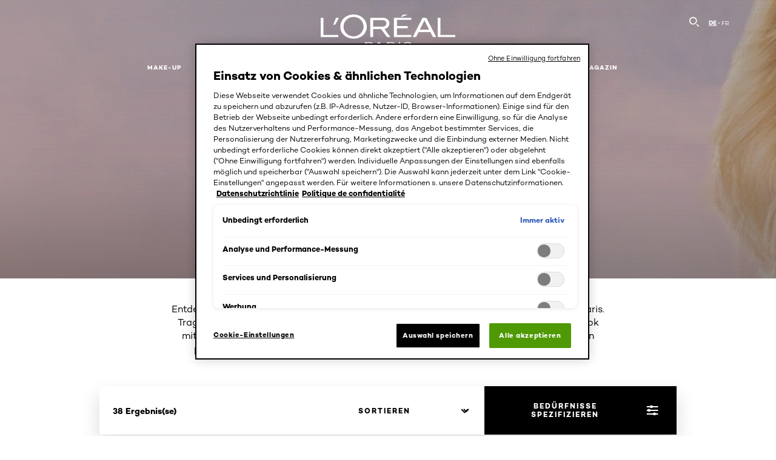

--- FILE ---
content_type: text/html; charset=utf-8
request_url: https://www.lorealparis.ch/de-ch/make-up/augen-make-up
body_size: 82616
content:

<!DOCTYPE html>
<html class="no-js no-touch" lang="de-CH">
<head>
    


<!-- OneTrust Cookies Consent Notice start for lorealparis.ch --> 
<script src="https://cdn.cookielaw.org/scripttemplates/otSDKStub.js" data-document-language="true" type="text/javascript" charset="UTF-8" data-domain-script="ef7759f4-3e55-49fa-bec8-f7eb2d39acc2" ></script> 
<script type="text/javascript"> 
function OptanonWrapper() { } 
</script> 
<!-- OneTrust Cookies Consent Notice end for lorealparis.ch --> 



    <script crossorigin="anonymous" src="https://cdnjs.cloudflare.com/ajax/libs/vue/3.5.4/vue.global.prod.min.js"></script>
    <meta data-octopus-release="3.21.0-release00000086" />
    <meta charset="utf-8" />
    <meta http-equiv="X-UA-Compatible" content="IE=edge" />

    <meta name="robots" content="index, follow">


    <!-- /BEGIN Include JavaScript and CSS bundles -->

    <link rel="preload" href="/frontend/fonts/CamptonW05-Bold.2c00dd13.woff2" as="font" type="font/woff2" crossorigin>
 <link rel="preload" href="/frontend/fonts/CamptonW05-Medium.272e795e.woff2" as="font" type="font/woff2" crossorigin>
 <link rel="preload" href="/frontend/fonts/CamptonW05-Book.139dfbd8.woff2" as="font" type="font/woff2" crossorigin>
 <link href="/frontend/css/filter_products.a7ab18bf.css" rel="stylesheet" type="text/css">
<script defer fetchpriority="low" type="text/javascript" src="/frontend/js/chunk-vendors.786235ca.js"></script>
 <script defer fetchpriority="low" type="text/javascript" src="/frontend/js/filter_products.6c277048.js"></script>



    <!-- /END Include JavaScript and CSS bundles -->

    
    
<script>
    var dataLayer = window["dataLayer"] || [];
    if (!window.wsf) { window.wsf = { AnalyticsVariables: {} }; }
    window.wsf.AnalyticsVariables = {"brand":"OAP","language":"de","country":"CH","siteTypeLevel":"main","factory":"wsf","websiteType":"NON-DTC"};
</script>

<script>
    if (!window.wsf) {
        window.wsf = { AnalyticsVariables: {} };
    }
    window.wsf.AnalyticsVariablesDynamic = {};

window.wsf.AnalyticsVariables.pageCategory = 'product selector page';
     
window.wsf.AnalyticsVariablesDynamic.pagecategory = 'product selector page';
window.wsf.AnalyticsVariablesDynamic.eventcategory = 'subcategory page';
    dataLayer.push(window.wsf.AnalyticsVariables);

</script>


<script type="text/javascript">
    function OapGoogleTagManager() {
        if(typeof(OptanonWrapper) === 'function') {
            window.gtmLoaded = false;
            function OptanonWrapper() {
                window.gtmLoaded = true;
                (function(w, d, s, l, i) {
                    w[l] = w[l] || [];
                    if (typeof (refappSiteLevelPropertys) === "function") {
                        refappSiteLevelPropertys();
                    }
                    if (typeof (pagelevelPropertys) === "function") {
                        pagelevelPropertys();
                    }
                    w[l].push({
                        'gtm.start':
                            new Date().getTime(),
                        event: 'gtm.js'
                    });
                    var f = d.getElementsByTagName(s)[0],
                        j = d.createElement(s),
                        dl = l != 'dataLayer' ? '&l=' + l : '';
                    j.async = true;
                    j.src =
                        '//www.googletagmanager.com/gtm.js?id=' + i + dl;
                    f.parentNode.insertBefore(j, f);
                })(window, document, 'script', 'dataLayer', 'GTM-PRR9ZMD');
            }
            setTimeout(() => {
                if (!window.gtmLoaded) {
                    OptanonWrapper()
                }
            }, 1000);
        } else {
            function gtmManager() {}
            (function(w, d, s, l, i) {
                w[l] = w[l] || [];

                w[l].push({
                    'gtm.start':
                        new Date().getTime(),
                    event: 'gtm.js'
                });
                var f = d.getElementsByTagName(s)[0],
                    j = d.createElement(s),
                    dl = l != 'dataLayer' ? '&l=' + l : '';
                j.async = true;
                j.src =
                    '//www.googletagmanager.com/gtm.js?id=' + i + dl;
                f.parentNode.insertBefore(j, f);
            })(window, document, 'script', 'dataLayer', 'GTM-PRR9ZMD');
        }
    }
    OapGoogleTagManager()
    function googleTagManager() {}
</script>

    <meta name="google-site-verification" content="vEpIqgeiMrEKjj-pOuNQxCCmvsxhZ6-4Ty0RZxXBJck"/>

    <link rel="next" href="https://www.lorealparis.ch/de-ch/make-up/augen-make-up?page=2">


<!-- Chatchamp Website Chat Code -->
<script>
(function (c, h, a, t, b, o, x) {  
c.ccq=function(){c.ccq.callMethod?c.ccq.callMethod.apply(c.ccq, arguments):c.ccq.queue.push(arguments)};  c.ccq.queue=[];o=h.createElement(a);o.src=t;o.async=1; o.setAttribute('data-chatchamp-customer-id', b);  
x = h.getElementsByTagName(a)[0]; x.parentNode.insertBefore(o, x);
})(window, document, 'script', 'https://js.chatchamp.com/bubble.min.js', 'id_148a93223393814f7bc5af438ecf585aa51f248cdf0e02db9fa99a1d34d60e12')
</script>
<!-- End Chatchamp Website Chat Code -->





    <title>Das ideale Augen-Make-up für Ihren Look | L'Oréal Paris</title>




<link rel="icon" href="/frontend/static/favicon/favicon.ico" sizes="any">
<link rel="icon" href="/frontend/static/favicon/favicon.svg" type="image/svg+xml">
<link rel="apple-touch-icon" href="/frontend/static/favicon/apple-touch-icon.png">
<link rel="manifest" href="/frontend/static/favicon/manifest.json">




<meta  property="og:description" content="Egal ob Mascara, Lidschatten oder Eyeliner: Entdecken Sie die Produktvielfalt von L'Oréal Paris und finden Sie das perfekte Augen-Make-up für Ihren Look." /><meta  property="og:image" content="https://www.lorealparis.ch/-/media/project/loreal/brand-sites/oap/emea/dach/categories/make-up-gesicht/211209_13_maq_ersatzvisuelle_brandpage_hero_2000x900px.jpg" /><meta  property="og:title" content="Das ideale Augen-Make-up für Ihren Look | L'Oréal Paris" /><meta  property="og:url" content="https://www.lorealparis.ch/de-ch/make-up/augen-make-up" />


<meta name="description"  content="Egal ob Mascara, Lidschatten oder Eyeliner: Entdecken Sie die Produktvielfalt von L'Oréal Paris und finden Sie das perfekte Augen-Make-up für Ihren Look.  " />


<meta name="twitter:site"  content="@lorealparis" /><meta name="twitter:image"  content="https://www.lorealparis.ch/-/media/project/loreal/brand-sites/oap/emea/dach/categories/make-up-gesicht/211209_13_maq_ersatzvisuelle_brandpage_hero_2000x900px.jpg" /><meta name="twitter:description"  content="Entdecken Sie unsere große Auswahl an Perfekte Augenbrauen - Augen-Make-up - Make-up Produkten bei L'Oréal Paris und holen Sie sich professionelle Beratung zu Perfekte Augenbrauen - Augen-Make-up - Make-up von unseren Beauty-Experten." /><meta name="twitter:title"  content="Perfekte Augenbrauen - Augen-Make-up - Make-up Produkte & Beratung - L'Oréal Paris" /><meta name="twitter:card"  content="summary_large_image" />

    <meta name="viewport" content="width=device-width, initial-scale=1"/>
    <link rel="canonical" href="https://www.lorealparis.ch/de-ch/make-up/augen-make-up"/>


    <link rel="preconnect" href="https://connect.facebook.net" />
    <link rel="preconnect" href="https://www.googletagmanager.com" />
        <link rel="alternate" href="/de-ch/augen-make-up/perfekte-augenbrauen" hreflang="de-CH" />
        <link rel="alternate" href="/fr-ch/make-up/maquillage-des-yeux?look=des-sourcils-parfaits" hreflang="fr-CH" />
</head>

<body class="default-device bodyclass DACHCD        oap-header--transparent " style="" data-guest-id="">
    <!-- BEGIN Inline SVG -->
    <div style="display: none;">
    <svg xmlns="http://www.w3.org/2000/svg" xmlns:xlink="http://www.w3.org/1999/xlink"><defs><symbol viewBox="0 0 16 16" id="arrow-back"><path d="m12.082 15.67.084-.097a1.125 1.125 0 0 0-.006-1.382L6.327 8l5.822-6.178.084-.117c.295-.486.19-1.11-.245-1.461a1.09 1.09 0 0 0-1.545.174L4.05 7.293l-.083.116c-.247.41-.217.92.073 1.287l6.413 6.898.083.092a1.09 1.09 0 0 0 1.452.07l.094-.085Z" /></symbol><symbol viewBox="0 0 6 11" id="arrow-icon"><path d="M.383 11 6 5.5.383 0 0 .372 5.234 5.5 0 10.628z" fill-rule="evenodd" /></symbol><symbol viewBox="0 0 19 39" id="arrow-next"><path d="m2 2 15 17.5L2 37" stroke-width="3" fill="none" fill-rule="evenodd" stroke-linecap="round" stroke-linejoin="round" /></symbol><symbol viewBox="0 0 19 39" id="arrow-prev"><path d="M17 37 2 19.5 17 2" stroke-width="3" fill="none" fill-rule="evenodd" stroke-linecap="round" stroke-linejoin="round" /></symbol><symbol viewBox="0 0 74 74" id="arrow-search"><style>#arrow-search .st0{fill:none;stroke:#9b9b9b;stroke-width:11;stroke-linecap:round}</style><g id="arrow-search_Arrows_Search"><path id="arrow-search_Line" class="st0" d="m6.3 6.2 55.6 61.7" /><path id="arrow-search_Line-Copy" class="st0" d="M6.3 6.2h49.4" /><path id="arrow-search_Line_1_" class="st0" d="M6.3 6.2v49.3" /></g></symbol><symbol fill="none" viewBox="0 0 8 8" id="arrow-top-right"><path fill-rule="evenodd" clip-rule="evenodd" d="M1.133 0a.5.5 0 1 0 0 1h5.165L.146 7.147a.5.5 0 1 0 .708.707l6.144-6.14v5.15a.5.5 0 0 0 1 0V.579a.499.499 0 0 0-.3-.536.498.498 0 0 0-.2-.042H1.133Z" fill="#fff" /></symbol><symbol viewBox="0 0 18 20" id="bag"><g stroke="#FFF" stroke-width="2" fill="none" fill-rule="evenodd"><path d="M1 7v10a2 2 0 0 0 2 2h12a2 2 0 0 0 2-2V7H1ZM5 7h8V5a4 4 0 1 0-8 0v2Z" /></g></symbol><symbol class="icon icon-menu-toggle" aria-hidden="true" viewBox="0 0 100 100" id="burger"><g class="svg-menu-toggle"><path class="line line-1" d="M5 13h90v14H5z" /><path class="line line-2" d="M5 43h90v14H5z" /><path class="line line-3" d="M5 73h90v14H5z" /></g></symbol><symbol viewBox="0 0 40 40" id="carbon-footprint"><g fill="none" fill-rule="evenodd"><circle stroke="#969696" fill="#FFF" cx="20" cy="20" r="19.5" /><path d="M10.954 16.745c1.133 0 2.056.626 2.67 1.809h3.043c-.745-2.96-3.043-4.803-5.729-4.803a5.674 5.674 0 0 0-4.19 1.776A6.09 6.09 0 0 0 5 19.873c0 1.776.55 3.264 1.634 4.465 1.099 1.244 2.653 1.94 4.272 1.911 2.767 0 4.952-1.776 5.712-4.701H13.56c-.614 1.116-1.57 1.725-2.654 1.725-1.585 0-3.01-1.472-3.01-3.383a3.213 3.213 0 0 1 .897-2.244 2.937 2.937 0 0 1 2.161-.901m12.821-2.995a6.214 6.214 0 0 0-4.427 1.762 6.111 6.111 0 0 0-1.848 4.36c0 1.781.58 3.273 1.727 4.477a6.052 6.052 0 0 0 4.531 1.9 6.193 6.193 0 0 0 4.48-1.882 6.226 6.226 0 0 0 1.761-4.443c-.028-3.398-2.798-6.145-6.224-6.173m-.017 9.513c-1.676 0-3.198-1.458-3.198-3.357a3.15 3.15 0 0 1 1.583-2.752 3.203 3.203 0 0 1 3.195 0 3.15 3.15 0 0 1 1.583 2.752c0 1.967-1.42 3.357-3.163 3.357M35 21.274c0-1.003-.787-1.69-2.083-1.69-1.264 0-2.075.833-2.084 2.16h1.473c0-.04-.008-.09-.008-.13 0-.526.242-.825.61-.825.36 0 .578.235.578.639 0 .81-.87 1.764-2.62 2.767v1.222h4.118V24.13H32.9c1.397-.874 2.1-1.925 2.1-2.856" fill="#969696" fill-rule="nonzero" /></g></symbol><symbol viewBox="0 0 28 22" id="check"><path d="m2 10.162 7.84 8.161L25.469 2" stroke-width="4" fill="none" fill-rule="evenodd" stroke-linecap="round" /></symbol><symbol viewBox="0 0 16 16" id="close"><path d="M14.96 1.04c.364.363.305 1.021-.116 1.524l-.103.113L9.418 8l5.323 5.323c.513.513.61 1.246.22 1.637-.364.364-1.022.305-1.525-.116l-.113-.103L8 9.418l-5.323 5.323c-.513.513-1.246.61-1.637.22-.364-.364-.305-1.022.116-1.525l.103-.113L6.582 8 1.259 2.677c-.513-.513-.61-1.246-.22-1.637.364-.364 1.022-.305 1.525.116l.113.103L8 6.582l5.323-5.323c.513-.513 1.246-.61 1.637-.22Z" /></symbol><symbol viewBox="0 0 16 16" id="disabled"><path d="M8 0a8 8 0 1 1 0 16A8 8 0 0 1 8 0Zm5.135 3.854-9.281 9.281a6.6 6.6 0 0 0 9.282-9.282ZM8 1.4a6.6 6.6 0 0 0-5.135 10.746l9.281-9.281A6.572 6.572 0 0 0 8 1.4Z" fill="#000" fill-rule="evenodd" /></symbol><symbol viewBox="0 0 60 60" id="disc"><circle cx="30" cy="30" r="30" fill-rule="evenodd" /></symbol><symbol viewBox="0 0 16 16" id="discontinued"><path d="M8 0a8 8 0 1 1 0 16A8 8 0 0 1 8 0Zm5.135 3.854-9.281 9.281a6.6 6.6 0 0 0 9.282-9.282ZM8 1.4a6.6 6.6 0 0 0-5.135 10.746l9.281-9.281A6.572 6.572 0 0 0 8 1.4Z" fill="#fff" fill-rule="evenodd" /></symbol><symbol viewBox="0 0 17 18" id="edit-pencil"><g fill-rule="nonzero" fill="none"><path d="m14.425 5.904-8.486 8.485-2.828-2.828 8.485-8.486a.997.997 0 0 1 1.414 0l1.415 1.415a.997.997 0 0 1 0 1.414Z" stroke="#000" stroke-width="2" /><path fill="#000" d="m.99 12.268 4.242 4.242-4.95.708zM10.182 3.075l4.242 4.243-1.414 1.414L8.767 4.49z" /></g></symbol><symbol viewBox="0 0 22 15" id="email"><g stroke="#000" stroke-width="2" fill="none" fill-rule="evenodd"><path d="M2.038 1.036h16.988a1 1 0 0 1 1 1v10.88a1 1 0 0 1-1 1H2.038a1 1 0 0 1-1-1V2.037a1 1 0 0 1 1-1Z" /><path d="m1.538 1.478 8.994 7.1M10.532 8.579l8.995-7.1" stroke-linecap="round" /></g></symbol><symbol viewBox="0 0 22 15" id="email-white"><g stroke="#FFF" stroke-width="2" fill="none" fill-rule="evenodd"><path d="M2.038 1.036h16.988a1 1 0 0 1 1 1v10.88a1 1 0 0 1-1 1H2.038a1 1 0 0 1-1-1V2.037a1 1 0 0 1 1-1Z" /><path d="m1.538 1.478 8.994 7.1M10.532 8.579l8.995-7.1" stroke-linecap="round" /></g></symbol><symbol fill="none" viewBox="0 0 4 19" id="exclamation"><path d="M2.164 12.368a.068.068 0 0 1-.069-.068V1.39a.068.068 0 0 1 .137 0V12.3c0 .038-.03.068-.068.068Zm.34 4.568a.341.341 0 1 1-.681 0 .341.341 0 0 1 .682 0Z" fill="#000" stroke="#000" stroke-width="2.045" /></symbol><symbol fill="none" viewBox="0 0 16 14" id="favorite-heart-empty"><path d="M2.013 2.052c-1.351 1.402-1.35 3.66 0 5.063l5.983 5.34c1.997-2.072 3.993-3.262 5.99-5.333a3.667 3.667 0 0 0 0-5.063 3.357 3.357 0 0 0-4.88 0L8.002 3.202l-1.109-1.15a3.357 3.357 0 0 0-4.88 0Z" stroke="#fff" stroke-width="1.5" stroke-linejoin="round" /></symbol><symbol fill="none" viewBox="0 0 16 14" id="favorite-heart-empty-pdp-max-lite"><path d="M2.013 2.052c-1.351 1.402-1.35 3.66 0 5.063l5.983 5.34c1.997-2.072 3.993-3.262 5.99-5.333a3.667 3.667 0 0 0 0-5.063 3.357 3.357 0 0 0-4.88 0L8.002 3.202l-1.109-1.15a3.357 3.357 0 0 0-4.88 0Z" stroke="#000" stroke-width="1.5" stroke-linejoin="round" /></symbol><symbol fill="none" viewBox="0 0 16 14" id="favorite-heart-full"><path d="M2.013 2.052c-1.351 1.402-1.35 3.66 0 5.063l5.983 5.34c1.997-2.072 3.993-3.262 5.99-5.333a3.667 3.667 0 0 0 0-5.063 3.357 3.357 0 0 0-4.88 0L8.002 3.202l-1.109-1.15a3.357 3.357 0 0 0-4.88 0Z" fill="#F2CD95" stroke="#F2CD95" stroke-width="1.5" stroke-linejoin="round" /></symbol><symbol fill="none" viewBox="0 0 16 14" id="favorite-heart-full-pdp-max-lite"><path d="M2.013 2.052c-1.351 1.402-1.35 3.66 0 5.063l5.983 5.34c1.997-2.072 3.993-3.262 5.99-5.333a3.667 3.667 0 0 0 0-5.063 3.357 3.357 0 0 0-4.88 0L8.002 3.202l-1.109-1.15a3.357 3.357 0 0 0-4.88 0Z" fill="#000" stroke="#000" stroke-width="1.5" stroke-linejoin="round" /></symbol><symbol fill="none" viewBox="0 0 16 14" id="favorite-heart-outlined"><path d="M2.013 2.052c-1.351 1.402-1.35 3.66 0 5.063l5.983 5.34c1.997-2.072 3.993-3.262 5.99-5.333a3.667 3.667 0 0 0 0-5.063 3.357 3.357 0 0 0-4.88 0L8.002 3.202l-1.109-1.15a3.357 3.357 0 0 0-4.88 0Z" stroke="#F2CD95" stroke-width="1.5" stroke-linejoin="round" /></symbol><symbol fill="none" viewBox="0 0 16 14" id="favorite-heart-outlined-pdp-max-lite"><path d="M2.013 2.052c-1.351 1.402-1.35 3.66 0 5.063l5.983 5.34c1.997-2.072 3.993-3.262 5.99-5.333a3.667 3.667 0 0 0 0-5.063 3.357 3.357 0 0 0-4.88 0L8.002 3.202l-1.109-1.15a3.357 3.357 0 0 0-4.88 0Z" stroke="#626566" stroke-width="1.5" stroke-linejoin="round" /></symbol><symbol viewBox="0 0 20 17" id="filter"><g transform="translate(1)" fill="none" fill-rule="evenodd"><path d="M.648 2.5H17.51M.648 8.5H17.51M.648 14.5H17.51" stroke="currentColor" stroke-width="2" stroke-linecap="square" /><ellipse fill="currentColor" cx="7.5" cy="2.376" rx="2.5" ry="2.376" /><ellipse fill="currentColor" cx="3.5" cy="8.376" rx="2.5" ry="2.376" /><ellipse fill="currentColor" cx="12.5" cy="14.376" rx="2.5" ry="2.376" /></g></symbol><symbol viewBox="0 0 10.7 6.1" id="ico-arrow-up"><path fill="none" stroke="currentColor" d="m.4 5.7 5-5 5 5" /></symbol><symbol viewBox="0 0 15.9 15" id="ico-facebook"><path fill="currentColor" d="M11.9.1v2.4h-1.5c-.5 0-.8.1-1 .3s-.3.6-.3 1v1.7h2.7l-.4 2.7H9.1V15H6.3V8.2H4V5.5h2.4v-2c0-1.1.3-2 1-2.6S8.8 0 9.9 0c.9 0 1.5 0 2 .1z" /></symbol><symbol viewBox="0 0 15.9 15" id="ico-instagram"><path fill="currentColor" d="M9.6 9.2c.5-.5.7-1 .7-1.6s-.2-1.2-.7-1.6-1-.7-1.6-.7-1.2.2-1.7.7-.7 1-.7 1.6.2 1.2.7 1.6 1 .7 1.6.7 1.2-.2 1.7-.7zm.8-4.1c.7.7 1 1.5 1 2.5s-.3 1.8-1 2.5-1.5 1-2.5 1-1.8-.3-2.5-1-1.1-1.5-1.1-2.5.3-1.8 1-2.5 1.5-1 2.5-1 2 .3 2.6 1zm1.8-1.8c.2.2.2.4.2.6 0 .2-.1.4-.2.6-.1.1-.3.2-.6.2-.2 0-.4-.1-.6-.2-.1-.2-.2-.4-.2-.6s.1-.4.2-.6c.2-.3.4-.3.6-.3.3 0 .5.1.6.3zM8.6 1.9H5.3c-.4 0-.6 0-.9.1-.2 0-.4.1-.5.1-.4.2-.7.3-.9.6s-.3.5-.5.8c0 .1-.1.4-.1.6 0 .3-.1.6-.1.9v5.2c0 .4 0 .7.1.9 0 .3.1.5.2.7.1.2.3.5.4.7.2.2.5.4.8.5.2.1.4.1.7.2.3.1.6.1.9.1h5.2c.4 0 .7 0 .9-.1.3 0 .5-.1.7-.2.3-.1.6-.3.8-.5s.4-.5.5-.8c.1-.2.1-.4.2-.7 0-.3.1-.6.1-.9V4.9c0-.4 0-.7-.1-.9-.1-.2-.3-.5-.3-.6-.1-.3-.3-.6-.5-.8s-.5-.4-.8-.5c-.2-.1-.4-.1-.7-.2-.3 0-.6-.1-.9-.1h-.9c-.3.1-.5.1-1 .1zm6.3 2.8v5.8c-.1 1.3-.4 2.2-1.1 2.9s-1.7 1.1-2.9 1.1H5.1c-1.3-.1-2.2-.4-2.9-1.1S1 11.8.9 10.4V4.6C1 3.4 1.4 2.5 2 1.8S3.7.7 5 .6h5.8c1.3.1 2.2.4 2.9 1.1s1.1 1.7 1.2 3z" /></symbol><symbol viewBox="0 0 512 512" id="ico-mail"><path fill="currentColor" d="M464 88H52c-27.354 0-50 22.214-50 50v240c0 27.57 22.43 50 50 50h412c27.57 0 50-22.43 50-50V138c0-27.419-22.319-50-50-50zm-38.752 40L258 234.302 90.752 128h334.496zM474 378c0 5.514-4.486 10-10 10H52c-5.514 0-10-4.486-10-10V144.41l205.271 130.469a20 20 0 0 0 21.457 0L474 144.41V378z" /></symbol><symbol viewBox="0 0 15.9 15" id="ico-pinterest"><path fill="currentColor" d="M14.1 4c.6 1.1.9 2.2.9 3.5s-.3 2.4-.9 3.5c-.6 1.1-1.5 1.9-2.5 2.5-1.2.7-2.3 1-3.6 1-.7 0-1.3-.1-2-.3.4-.6.6-1.1.7-1.5.1-.2.2-.8.5-1.9.1.2.3.4.7.6.3.2.7.3 1 .3.7 0 1.4-.2 2-.6.6-.4 1-1 1.3-1.7s.5-1.5.5-2.5c0-.7-.2-1.3-.5-2-.4-.6-.9-1.1-1.6-1.5-.8-.4-1.5-.5-2.4-.5-.7 0-1.3 0-1.8.2s-1 .4-1.4.7-.7.6-1 1c-.2.4-.5.8-.5 1.2-.3.4-.3.8-.3 1.2 0 .6.1 1.2.4 1.7s.6.8 1.1 1c.1.1.2 0 .2-.2 0 0 0-.1.1-.3s.1-.2.1-.3 0-.3-.1-.4c-.2-.3-.5-.8-.5-1.3 0-.9.3-1.7 1-2.4S7 4 8.1 4c.9 0 1.6.2 2.1.7s.8 1.2.8 2c0 1-.2 1.9-.6 2.6s-1 1.2-1.6 1.2c-.4 0-.7-.1-.9-.4-.3-.3-.3-.6-.2-1 0-.2.1-.5.2-.9 0-.4.1-.7.2-.9.1-.3.1-.5.1-.7 0-.3-.1-.6-.2-.8-.2-.1-.5-.2-.8-.2-.4 0-.7.2-1 .5-.2.3-.3.8-.3 1.3 0 .4.1.8.2 1.1l-.9 3.8c-.1.4-.1 1-.1 1.6-1.3-.6-2.3-1.4-3-2.6S.9 8.9.9 7.5c0-1.3.3-2.4.9-3.5s1.5-1.9 2.5-2.5 2.3-1 3.6-1 2.4.3 3.5.9 1.9 1.5 2.7 2.6z" /></symbol><symbol viewBox="0 0 15.9 15" id="ico-tumblr"><path fill="currentColor" d="m11.6 12 .8 2.1c-.1.2-.5.4-1 .6s-1.2.3-1.6.3c-.7 0-1.3-.1-1.8-.2-.5-.2-1-.4-1.3-.7-.3-.3-.6-.6-.9-1s-.4-.7-.6-1.1c-.1-.4-.2-.7-.2-1.1V6.1H3.5V4.2c.5-.2.8-.4 1.2-.7s.6-.5.8-.8.4-.6.5-.9.3-.6.3-.9.1-.5.2-.8V0h2.4v3.8H12v2.3H8.9v4.7c0 .2 0 .3.1.5 0 .2.1.3.2.5.1.1.2.2.4.3s.5.1.8.1c.5 0 1-.1 1.2-.2z" /></symbol><symbol viewBox="0 0 15.9 15" id="ico-twitter"><path fill="currentColor" d="M14.9 3.3c-.4.6-.9 1-1.4 1.4v.4c0 .7-.1 1.5-.3 2.2s-.6 1.5-1 2.1c-.5.7-1 1.3-1.6 1.8s-1.4.9-2.3 1.3c-1 .3-2 .5-3 .5-1.6 0-3.1-.4-4.4-1.2h.7c1.3 0 2.5-.4 3.6-1.2-.7 0-1.2-.2-1.7-.6s-.8-.8-1-1.4H3c.3 0 .5 0 .8-.1-.7-.1-1.2-.5-1.6-1s-.6-.9-.6-1.6c.4.2.7.3 1.2.3-.4-.2-.7-.6-1-1-.3-.4-.2-.8-.2-1.3s.1-1 .4-1.4c.7.9 1.6 1.5 2.6 2s2.1.8 3.3.9c0-.2-.1-.4-.1-.6 0-.8.3-1.4.8-2 .5-.5 1.2-.8 2-.8s1.5.3 2.1.9c.6-.1 1.3-.3 1.8-.7-.2.7-.6 1.2-1.3 1.5.6 0 1.1-.2 1.7-.4z" /></symbol><symbol viewBox="0 0 15.9 15" id="ico-youtube"><path fill="currentColor" d="m6.2 9.5 4.3-2.2-4.3-2.2v4.4zM7.9 2h2.9c.9 0 1.6.1 2 .1h1.3c.1 0 .2 0 .3.1.1 0 .2.1.2.1s.2.1.3.2.2.1.3.2c0 0 .1.1.1.2.1.1.1.2.3.5.1.3.2.6.2.9 0 .4.1.8.1 1.2V8c0 .8 0 1.7-.2 2.5 0 .3-.1.6-.2.9s-.2.4-.3.5l-.1.1c-.1.1-.2.2-.3.2s-.2.1-.3.2c-.1 0-.2.1-.2.1-.1 0-.2.1-.3.1h-.5c-1.5.3-3.4.4-5.6.4-1.2 0-2.3 0-3.2-.1-.9 0-1.5 0-1.8-.1h-.7c-.2 0-.4-.1-.5-.1s-.3-.1-.5-.2-.4-.2-.5-.4c0 0-.1-.1-.1-.2-.1 0-.2-.1-.3-.4s-.2-.6-.2-.9c0-.4-.1-.8-.1-1.2V6.9c0-.8 0-1.7.2-2.5 0-.3.1-.6.2-.9.1-.3.1-.4.2-.5l.1-.1c.1-.2.2-.2.3-.3.1-.1.2-.1.3-.2.1 0 .2-.1.2-.1.1 0 .2-.1.3-.1h.6C3.8 2.1 5.7 2 7.9 2z" /></symbol><symbol viewBox="0 0 16 16" id="icon-account"><path d="M11.4 8c.8-.9 1.3-2 1.3-3.2 0-2.6-2.2-4.8-4.8-4.8-2.6 0-4.8 2.2-4.8 4.8 0 1.3.5 2.4 1.3 3.3C1.9 8.9 0 11.2 0 14v1.2c0 .4.3.8.8.8s.8-.3.8-.8V14c0-2.6 2.1-4.7 4.6-4.7.5.2 1.1.3 1.7.3.6 0 1.2-.1 1.8-.3 2.6 0 4.8 2.2 4.8 4.8v1.1c0 .4.3.8.8.8s.8-.3.8-.8v-1.1C16 11.2 14 8.8 11.4 8zm-4.7-.1s-.1 0-.1-.1c-1.1-.5-1.9-1.7-1.9-3C4.7 3 6.2 1.5 8 1.5c1.8 0 3.3 1.5 3.3 3.3 0 1.8-1.5 3.3-3.3 3.3-.5 0-1-.1-1.3-.2z" /></symbol><symbol viewBox="0 0 14 16" id="icon-bell"><g fill-rule="nonzero"><path d="M7 0C4.279 0 2.073 2.182 2.073 4.875v2.504l-1.416 1.4A2.205 2.205 0 0 0 .17 11.2a2.246 2.246 0 0 0 2.073 1.372h9.512c.908 0 1.726-.542 2.073-1.371a2.205 2.205 0 0 0-.486-2.42l-1.416-1.401V4.875C11.927 2.182 9.721 0 7 0Zm5.244 9.867a.677.677 0 0 1 .149.744.69.69 0 0 1-.637.421H2.244a.69.69 0 0 1-.637-.421.677.677 0 0 1 .15-.744l1.872-1.852v-3.14c0-1.842 1.51-3.336 3.371-3.336 1.862 0 3.371 1.494 3.371 3.336v3.14l1.873 1.852ZM4.667 14.857h4.667V16H4.667z" /></g></symbol><symbol fill="none" viewBox="0 0 205 185" id="icon-burger-black"><g clip-path="url(#icon-burger-black_a)" fill="#000"><rect width="204.121" height="19.136" rx="9.568" /><rect y="82.924" width="204.121" height="19.136" rx="9.568" /><rect y="165.849" width="204.121" height="19.136" rx="9.568" /></g><defs></defs></symbol><clipPath id="icon-burger-black_a"><path fill="#fff" d="M0 0h205v185H0z" /></clipPath><symbol fill="none" viewBox="0 0 204 204" id="icon-burger-close-black"><g clip-path="url(#icon-burger-close-black_a)"><path fill-rule="evenodd" clip-rule="evenodd" d="M175.952 175.952c4.16-4.16 3.117-11.947-2.328-17.393l-56.558-56.558 56.56-56.56 1.099-1.2c4.469-5.339 5.092-12.33 1.229-16.192-4.16-4.16-11.947-3.117-17.393 2.328l-56.56 56.56-56.56-56.56-1.2-1.1c-5.34-4.469-12.33-5.091-16.193-1.229-4.16 4.16-3.117 11.947 2.329 17.393L86.936 102 30.38 158.56l-1.1 1.201c-4.468 5.339-5.091 12.329-1.229 16.191 4.16 4.16 11.947 3.118 17.393-2.328L102 117.066l56.558 56.558 1.201 1.099c5.339 4.469 12.329 5.091 16.192 1.229Z" fill="#000" /></g><defs></defs></symbol><clipPath id="icon-burger-close-black_a"><path fill="#fff" d="M0 0h204v204H0z" /></clipPath><symbol viewBox="0 0 10 16" id="icon-chevron"><path class="st0" d="M1.1 15.8c.4.4 1.1.3 1.5-.1l.1-.1 6.4-6.9c.3-.4.3-.9.1-1.3l-.1-.1L2.7.4C2.3-.1 1.6-.1 1.1.2.7.6.6 1.2.9 1.7l.1.1L6.8 8 1 14.2c-.3.4-.3 1 0 1.4l.1.2z" /></symbol><symbol viewBox="0 0 16 16" id="icon-earth"><g fill="#FFF" fill-rule="evenodd"><path d="M10.281 1.267c1.163 1.403 1.918 3.845 1.918 6.677 0 2.832-.755 5.274-1.918 6.677 2.755-.967 4.736-3.595 4.736-6.677 0-3.082-1.981-5.71-4.736-6.677ZM7.944 15.888a.436.436 0 0 1 0-.871c1.835 0 3.385-3.239 3.385-7.073C11.329 4.11 9.779.87 7.944.87a.435.435 0 0 1 0-.87c4.38 0 7.944 3.564 7.944 7.944s-3.564 7.944-7.944 7.944Z" /><path d="M5.608 1.267C2.852 2.234.871 4.862.871 7.944c0 3.082 1.981 5.71 4.737 6.677-1.164-1.403-1.919-3.845-1.919-6.677 0-2.832.755-5.274 1.919-6.677Zm2.336 14.621C3.564 15.888 0 12.324 0 7.944S3.564 0 7.944 0a.435.435 0 1 1 0 .87c-1.835 0-3.385 3.24-3.385 7.074 0 3.834 1.55 7.073 3.385 7.073a.435.435 0 1 1 0 .871Z" /><path d="M7.509.932c-1.638.462-2.95 3.485-2.95 7.012 0 3.527 1.312 6.55 2.95 7.012V.932Zm.435 14.956c-2.386 0-4.255-3.489-4.255-7.944S5.558 0 7.944 0c.241 0 .435.195.435.435v15.017a.435.435 0 0 1-.435.436Z" /><path d="M8.379.932v14.024c1.639-.462 2.95-3.485 2.95-7.012 0-3.527-1.311-6.55-2.95-7.012Zm-.435 14.956a.436.436 0 0 1-.435-.436V.435c0-.24.195-.435.435-.435 2.386 0 4.255 3.489 4.255 7.944s-1.869 7.944-4.255 7.944Z" /><path d="M15.453 8.379H.441a.435.435 0 0 1 0-.87h15.012a.435.435 0 1 1 0 .87" /></g></symbol><symbol viewBox="0 0 15.72 15.99" id="icon-edit-black"><path d="M1.41 11.97a.94.94 0 0 1 .59.3l1.65 1.75a1 1 0 0 1 0 1.41 1 1 0 0 1-.54.26l-1.92.29a1 1 0 0 1-1.2-.84 1.31 1.31 0 0 1 0-.28l.27-2a1 1 0 0 1 1.15-.89Zm12-11.25.12.11 1.33 1.33a2.77 2.77 0 0 1 .22 3.77l-.09.14-8.19 8.18a.95.95 0 0 1-1.4-1.26l.07-.08 5.83-5.83-2.58-2.74-5.91 5.91a.93.93 0 0 1-1.3 0 .92.92 0 0 1-.1-1.22l.06-.08L9.65.72a2.74 2.74 0 0 1 3.76 0Zm-2.36 1.29-.06.07-1 1 2.6 2.71 1.05-1.07a.9.9 0 0 0 0-1.21l-.07-.08-1.3-1.31a.93.93 0 0 0-1.22-.11Z" /></symbol><symbol viewBox="0 0 16 17" id="icon-edit-white"><path fill="#FFF" class="st0" d="M1.4 12.2c.2 0 .4.1.6.3l1.6 1.7c.4.4.4 1 0 1.4-.1.1-.3.2-.5.3l-1.9.3c-.6.1-1.1-.2-1.2-.8v-.3l.3-2c.1-.5.6-.9 1.1-.9zM13.4 1l.1.1 1.3 1.3c1.1 1.1 1.1 2.7.2 3.8v.2l-8.2 8.2c-.3.3-.9.3-1.3 0-.3-.3-.4-.9-.1-1.2l.1-.1 5.8-5.8-2.6-2.9-5.9 5.9c-.3.3-.9.3-1.3 0-.3-.3-.4-.9-.1-1.2l.1-.1L9.7 1c1-1 2.6-1 3.7 0zm-2.3 1.3-1 1L12.7 6l1-1c.3-.3.3-.8 0-1.2l-.1-.1-1.3-1.3c-.4-.3-.9-.4-1.2-.1z" /></symbol><symbol viewBox="0 0 40 40" id="icon-email"><circle cx="20" cy="20" r="20" style="fill:#fff" /><path d="M26.8 15c.7 0 1.2.6 1.2 1.3v8.3c0 .7-.6 1.3-1.3 1.3H14.3c-.7 0-1.2-.6-1.2-1.3v-8.4c0-.7.6-1.3 1.3-1.3l12.4.1zm-11.9 3.2v5.7h11v-5.5l-4.5 3.4c-.3.4-.9.4-1.3.2l-.1-.2-5.1-3.6zm9.5-1.3h-7.8l4 2.9 3.8-2.9z" style="fill:#020202" /></symbol><symbol viewBox="0 0 40 40" id="icon-favorite-black-in-circle-white"><circle cx="124" cy="539" r="20" style="fill:#fff" transform="translate(-104 -519)" /><path d="M20 27.2c-.2 0-.5-.1-.7-.2-2-1.5-6.6-5.1-7.3-7.4-.4-1.1-.2-2.4.5-3.5.7-1.2 2-2 3.5-2.2 1.8-.2 3.1.6 4 1.5.9-1 2.2-1.8 4-1.5 1.5.2 2.7 1 3.5 2.2.7 1.1.8 2.4.5 3.5-.7 2.5-6.2 6.6-7.3 7.4-.2.1-.5.2-.7.2zm-3.4-11h-.3c-1.1.1-1.6.7-1.8 1.1-.3.5-.4 1.1-.3 1.6v.1c.3 1 3.1 3.6 5.8 5.6 2.7-2 5.5-4.6 5.7-5.7v-.1c.2-.4.1-1-.2-1.6-.2-.4-.8-1-1.8-1.1-1.7-.1-2.5 1.6-2.6 1.9-.1.5-.6.9-1.1.9-.6 0-1-.4-1.1-.9-.1-.3-.8-1.8-2.3-1.8z" /></symbol><symbol viewBox="0 0 40 40" id="icon-favorite-black-on-transparent-background"><defs></defs><g clip-path="url(#icon-favorite-black-on-transparent-background_a)" transform="translate(-104 -519)"><path d="M124 545.053s6.275-4.593 6.853-6.807c.579-1.6-.578-3.91-2.993-4.216-2.415-.307-3.685 1.837-3.86 2.718h0c-.175-.881-1.445-3.025-3.86-2.718-2.415.306-3.572 2.615-2.993 4.216.578 2.214 6.854 6.807 6.854 6.807h-.002Z" stroke="#000" stroke-width="2.3" fill="none" stroke-linecap="round" stroke-linejoin="round" /></g></symbol><clipPath id="icon-favorite-black-on-transparent-background_a"><path d="M375 0v667H0V0h375Z" /></clipPath><symbol viewBox="0 0 25 21" id="icon-favorite-thin"><defs><filter id="icon-favorite-thin_b" x="-31.924%" y="-33.247%" filterUnits="userSpaceOnUse" width="140.102%" height="147.852%"><feGaussianBlur stdDeviation="1" in="SourceAlpha" result="i2"></feGaussianBlur><feOffset dy="1" in="i2" result="i3"></feOffset><feColorMatrix values="0 0 0 0.0 0 0 0 0 0.0 0 0 0 0 0.0 0 0 0 0 0.5 0" in="i3"></feColorMatrix></filter></defs><g clip-path="url(#icon-favorite-thin_a)" transform="translate(-28 -366)"><g stroke-width="1.9" fill="none" stroke-linecap="round" stroke-linejoin="round"><path d="M9.499 15s8.517-6.233 9.302-9.237C19.586 3.59 18.016.456 14.738.04c-3.277-.415-5 2.494-5.24 3.69h.003C9.262 2.534 7.538-.375 4.261.04.984.456-.586 3.59.2 5.763.984 8.767 9.501 15 9.501 15H9.5Z" stroke="#000" filter="url(#icon-favorite-thin_b)" transform="translate(31 368)" /><path d="M40.499 383s8.517-6.233 9.302-9.237c.785-2.173-.785-5.307-4.063-5.723-3.277-.415-5 2.494-5.24 3.69h.003c-.239-1.196-1.963-4.105-5.24-3.69-3.277.416-4.847 3.55-4.062 5.723.785 3.004 9.302 9.237 9.302 9.237H40.5Z" stroke="#FFF" /></g></g></symbol><clipPath id="icon-favorite-thin_a"><path d="M375 0v667H0V0h375Z" /></clipPath><symbol viewBox="0 0 16 13" id="icon-favorite-white"><path d="m8.08 1.59-.078.092-.074-.087C7.028.575 5.634-.117 4.02.087 1.18.447-.59 3.232.253 5.57c.213.83 1.03 1.89 2.334 3.175.406.399.853.813 1.336 1.24a51.248 51.248 0 0 0 1.798 1.508l.827.652.872.667c.153.118.35.192.58.192.124-.004.281-.055.471-.154.284-.148.903-.644 1.19-.869a53.677 53.677 0 0 0 2.415-1.996c.483-.426.931-.841 1.337-1.24 1.304-1.284 2.12-2.345 2.36-3.258.818-2.254-.953-5.038-3.794-5.399-1.616-.205-3 .475-3.9 1.503Zm3.66.382c1.59.202 2.573 1.664 2.26 2.824l-.04.127c-.149.553-.816 1.418-1.88 2.467-.38.373-.802.764-1.26 1.168a51.82 51.82 0 0 1-2.328 1.925l-.493.38-.491-.38A51.905 51.905 0 0 1 5.18 8.558c-.458-.404-.88-.795-1.26-1.168-.998-.983-1.646-1.806-1.825-2.291l-.029-.093c-.451-1.26.544-2.825 2.194-3.034 1.36-.172 2.507.854 2.78 1.843l.03.128c.01.045.023.089.04.134l.046.108c.42.855 1.683.57 1.79-.29l.003-.04-.002.01c.269-1.036 1.41-2.068 2.793-1.893Z" fill="#FFF" fill-rule="nonzero" /></symbol><symbol viewBox="0 0 16 16" id="icon-header-search"><path d="M1.8 1.8c-2.4 2.4-2.4 6.4 0 8.8 2.4 2.4 6.4 2.4 8.8 0 2.4-2.4 2.4-6.4 0-8.8-2.4-2.4-6.3-2.4-8.8 0zM9.5 3c1.8 1.8 1.8 4.7 0 6.5-1.8 1.8-4.7 1.8-6.5 0C1.2 7.7 1.2 4.8 3 3c1.8-1.7 4.6-1.8 6.4-.1l.1.1zm3.2 8.7c-.3-.2-.7-.2-1 .1-.3.3-.3.8 0 1.1l3 2.9.1.1c.3.2.7.2 1-.1.3-.3.3-.8 0-1.1l-3.1-3z" style="fill-rule:evenodd;clip-rule:evenodd" /></symbol><symbol viewBox="0 0 10 10" id="icon-remove-black"><path d="M1.8.3 5 3.5 8.2.3c.4-.4 1-.4 1.4-.1l.1.1c.4.4.4 1.1 0 1.5L6.5 5l3.2 3.2c.4.4.4 1 .1 1.4l-.1.1c-.4.4-1.1.4-1.5 0L5 6.5 1.8 9.7c-.4.4-1 .4-1.4.1l-.1-.1c-.4-.4-.4-1.1 0-1.5L3.5 5 .3 1.8C-.1 1.4-.1.8.2.4L.3.3c.4-.4 1.1-.4 1.5 0z" /></symbol><symbol viewBox="0 0 10 10" id="icon-remove-white"><path fill="#FFF" class="st0" d="M1.8.3 5 3.5 8.2.3c.4-.4 1-.4 1.4-.1l.1.1c.4.4.4 1.1 0 1.5L6.5 5l3.2 3.2c.4.4.4 1 .1 1.4l-.1.1c-.4.4-1.1.4-1.5 0L5 6.5 1.8 9.7c-.4.4-1 .4-1.4.1l-.1-.1c-.4-.4-.4-1.1 0-1.5L3.5 5 .3 1.8C-.1 1.4-.1.8.2.4L.3.3c.4-.4 1.1-.4 1.5 0z" /></symbol><symbol viewBox="0 0 28 28" id="icon-switch"><style>#icon-switch .st0{fill:#fff}</style><defs><path id="icon-switch_SVGID_1_" d="M21 5.1c1 0 1.9.8 1.9 1.8v14c0 1-.8 1.9-1.9 1.9H7c-1 0-1.8-.8-1.8-1.9V7C5.1 6 6 5.1 7 5.1h14zm0 1.7H7c-.1 0-.2.1-.2.2v14c0 .1.1.1.2.1h14c.1 0 .1-.1.1-.1V7c0-.1 0-.2-.1-.2z" /></defs><use xlink:href="#icon-switch_SVGID_1_" style="overflow:visible;fill:#fff" /><path class="st0" d="M8.3-5.1c.4 0 .7.1 1 .4l2 1.9c.3.3.3.8 0 1.2-.3.3-.9.3-1.2 0L9-2.6v5.8c0 .2-.1.4-.3.6-.1.1-.3.2-.5.2-.5 0-.9-.4-.9-.9v-5.7l-.7 1c-.3.3-.9.3-1.2 0-.3-.4-.3-.9 0-1.2l1.9-1.9c.2-.3.6-.4 1-.4z" transform="rotate(90 5.259 8.109)" /><path class="st0" d="M8.3 5.1c.4 0 .7.1 1 .4l2 1.9c.3.3.3.8 0 1.2-.3.3-.9.3-1.2 0L9 7.6v5.8c0 .2-.1.4-.3.6-.2.1-.4.2-.6.2-.5 0-.8-.4-.8-.8V7.7l-.7.9c-.3.3-.9.3-1.2 0-.3-.3-.3-.8 0-1.2l1.9-1.9c.2-.2.6-.4 1-.4z" transform="matrix(0 1 1 0 4.278 8.75)" /></symbol><clipPath id="icon-switch_SVGID_2_"><use xlink:href="#icon-switch_SVGID_1_" style="overflow:visible" /></clipPath><symbol fill="none" viewBox="0 0 21 18" id="icon-tick"><path fill-rule="evenodd" clip-rule="evenodd" d="M17.797 1.208a1.544 1.544 0 0 1 2.229-.1c.593.56.676 1.48.223 2.14l-.125.16-12.72 14.338L.441 9.924a1.666 1.666 0 0 1 .095-2.3 1.542 1.542 0 0 1 2.086-.045l.143.142L7.4 12.927 17.797 1.209Z" fill="#000" /></symbol><symbol viewBox="0 0 75 20" id="loreal-paris-logo"><defs><path id="loreal-paris-logo_a" d="M0 0h75v20H0z" /></defs><g fill="none" fill-rule="evenodd"><path d="M9.784 11.481h-8.27V1.833H0v10.83h9.784v-1.182ZM8.122 5.664l2.038-3.831H8.52L7 5.663h1.122Zm10.124 6.569c-3.037 0-5.54-2.442-5.54-5.384 0-2.94 2.385-5.498 5.658-5.498a5.494 5.494 0 0 1 5.538 5.498c0 2.942-2.62 5.384-5.656 5.384ZM18.298 0c-4.39 0-7.381 3.096-7.381 6.845 0 3.947 3.305 6.731 7.381 6.731 4.076 0 7.38-2.744 7.38-6.73 0-3.75-3.03-6.846-7.38-6.846Zm15.957 6.84H29.2V3.115h5.23c1.204 0 1.882.563 2.126 1.276.16.49.057 1.134-.209 1.571-.437.725-1.267.878-2.093.878Zm1.296 1.296c2.479-.663 2.72-2.51 2.709-3.17-.149-1.934-1.45-3.133-3.793-3.133h-6.822v10.83h1.556V8.121h4.44l3.267 4.542h1.96s-2.35-3.057-3.317-4.527Zm19.663.369 2.593-5.175 2.626 5.175h-5.219Zm1.539-6.672-5.503 10.83h1.86l1.408-2.803h6.6l1.421 2.803h1.841l-5.508-10.83h-2.12ZM75 11.48h-8.27V1.833h-1.514v10.83H75v-1.182ZM48.635.084h-2.803l-1.31 1.472L48.634.084Zm-.15 7.612V6.498h-6.022V3.012h8.018v-1.18h-9.679v10.831h9.68v-1.182h-8.02V7.696h6.023ZM43.46 19.843h.776V16.75h-.776v3.092Zm-.005-3.55h.776v-.777h-.776v.777Zm5.932 1.243-1.667-.284c-.341-.06-.691-.18-.691-.548 0-.656.837-.759 1.333-.759.659 0 1.407.211 1.447.88h.74c-.032-.476-.236-1.38-2.276-1.38-1.415 0-2.01.662-2.01 1.337 0 .754.863.952 1.245 1.018l1.196.206c.959.168 1.244.313 1.244.765 0 .62-.96.729-1.53.729-.747 0-1.609-.23-1.609-1.013h-.74c0 .405.097.766.593 1.097.26.175.684.416 1.765.416 1 0 2.285-.283 2.285-1.308 0-.686-.57-1.023-1.325-1.156Zm-18.082.553 1.074-1.904h.019l.99 1.904h-2.083Zm.607-2.548-2.52 4.326h.933l.7-1.26h2.69l.662 1.26h.99l-2.428-4.326h-1.027Zm5.734 2h1.627c.734 0 1.232-.193 1.232-.777 0-.549-.523-.724-1.198-.724h-1.661v1.5Zm3.892 2.295h-.923l-1.235-1.756c-.015-.022-.045-.034-.076-.04h.04a.1.1 0 0 0-.04 0h-1.658v1.827h-.818V15.54h2.723c1.122 0 1.796.518 1.796 1.217 0 .498-.33 1.049-1.187 1.225l1.378 1.854ZM27.101 17.54h-1.627v-1.5h1.66c.675 0 1.198.174 1.198.723 0 .584-.498.777-1.231.777Zm.278-2h-2.724v4.326h.819v-1.826h1.905c1.316 0 1.796-.68 1.796-1.283 0-.7-.674-1.217-1.796-1.217Z" fill="#fff" mask="url(#loreal-paris-logo_b)" /></g></symbol><mask id="loreal-paris-logo_b" fill="#fff"><use xlink:href="#loreal-paris-logo_a" /></mask><symbol viewBox="0 0 23 23" id="media-pause-icon"><g transform="translate(1 1)" stroke="#FFF" fill="none" fill-rule="evenodd"><circle cx="10.374" cy="10.374" r="10.374" /><g stroke-linecap="round" stroke-width="1.5"><path d="M7.5 5v10M13.5 5v10" /></g></g></symbol><symbol viewBox="0 0 23 23" id="media-play-icon"><g transform="translate(1 1)" fill="none" fill-rule="evenodd"><circle stroke="#FFF" cx="10.374" cy="10.374" r="10.374" /><path d="M7 5.859v8.3a.5.5 0 0 0 .739.44l7.47-4.061a.5.5 0 0 0 .008-.875l-7.47-4.24A.5.5 0 0 0 7 5.86Z" fill="#FFF" /></g></symbol><symbol fill="none" viewBox="0 0 22 20" id="my-account"><path clip-rule="evenodd" d="M6.482 5.731a4.236 4.236 0 0 1 4.23-4.231 4.237 4.237 0 0 1 4.234 4.231c0 1.285-.588 2.424-1.495 3.201a4.194 4.194 0 0 1-2.738 1.031A4.188 4.188 0 0 1 7.98 8.934c-.91-.776-1.498-1.917-1.498-3.203Zm8.689 3.596a5.702 5.702 0 0 0 1.275-3.596A5.738 5.738 0 0 0 10.713 0a5.738 5.738 0 0 0-5.731 5.731c0 1.362.479 2.614 1.276 3.599C2.303 10.574.2 13.716 0 18.719a.75.75 0 0 0 .718.78c.417.057.763-.305.78-.719.186-4.651 2.19-7.369 6.097-8.245a5.695 5.695 0 0 0 6.24-.003c3.913.874 5.92 3.594 6.107 8.248a.75.75 0 0 0 .748.72l.03-.001a.75.75 0 0 0 .72-.78c-.2-5.009-2.307-8.151-6.27-9.392Z" fill="currentColor" fill-rule="evenodd" /></symbol><symbol viewBox="0 0 8 8" id="open-new-window"><g fill-rule="nonzero" stroke="#fff" stroke-width="2" fill="none" stroke-linecap="round"><path d="M1 1.035V7h5.978M4.01 3.987l2.962-2.93M7 2.965V1H5" /></g></symbol><symbol viewBox="0 0 44 44" id="pause"><path d="M15.5 0c-1.103 0-2 .897-2 2v40c0 1.103.897 2 2 2s2-.897 2-2V2c0-1.103-.897-2-2-2zm13 0c-1.103 0-2 .897-2 2v40c0 1.103.897 2 2 2s2-.897 2-2V2c0-1.103-.897-2-2-2z" /></symbol><symbol viewBox="0 0 512 512" id="play"><path d="M133 440a35.37 35.37 0 0 1-17.5-4.67c-12-6.8-19.46-20-19.46-34.33V111c0-14.37 7.46-27.53 19.46-34.33a35.13 35.13 0 0 1 35.77.45l247.85 148.36a36 36 0 0 1 0 61l-247.89 148.4A35.5 35.5 0 0 1 133 440Z" /></symbol><symbol viewBox="0 0 24 26" id="play-white-border"><path d="M21.067 15.485 5.485 24.363A3 3 0 0 1 1 21.756V4a3 3 0 0 1 4.485-2.607l15.582 8.879a3 3 0 0 1 0 5.213Z" stroke="#fff" stroke-width="2" fill="none" fill-rule="evenodd" /></symbol><symbol viewBox="0 0 27 27" id="plus"><g stroke-width="4" fill="none" fill-rule="evenodd" stroke-linecap="round"><path d="M24.814 13.5H2.186M13.5 2.186v22.628" /></g></symbol><symbol viewBox="0 0 22 15" fill="none" id="schedule"><path d="M16.102 9.583v1.836c0 1.091-.735 1.984-1.633 1.984H2.633C1.735 13.403 1 12.51 1 11.42V3.48c0-1.092.735-1.985 1.633-1.985h11.836c.898 0 1.633.893 1.633 1.985v1.885L21 1v12.9l-4.898-4.317zM3.45 5.465h4.897" stroke="#fff" stroke-miterlimit="10" stroke-linecap="round" stroke-linejoin="round" /></symbol><symbol viewBox="0 0 20 20" id="search"><g stroke-width="2" stroke-linecap="round" stroke-linejoin="bevel" fill="none" fill-rule="evenodd"><path d="M13.292 3.937a6.615 6.615 0 1 1-9.355 9.355 6.615 6.615 0 0 1 9.355-9.355ZM15.29 15.388l3.93 3.93" /></g></symbol><symbol viewBox="0 0 512 512" id="sound-available"><path d="M391 256c0-35.5-21.7-65.9-52.5-78.7l-16.4 39.4c15.4 6.4 26.2 21.6 26.2 39.4 0 17.7-10.8 32.9-26.2 39.4l16.4 39.4c30.8-13 52.5-43.4 52.5-78.9zM371.3 98.5l-16.4 39.4c46.3 19.3 78.8 64.9 78.8 118.1 0 53.3-32.5 98.8-78.8 118.1l16.4 39.4c61.7-25.7 105-86.5 105-157.5S433 124.2 371.3 98.5zM49.7 149.3v213.3H135L284.3 512V0L135 149.3H49.7z" /></symbol><symbol viewBox="0 0 36 36" id="sound-muted"><path class="clr-i-solid clr-i-solid-path-1" d="M24.87 6.69a12.42 12.42 0 0 1 3.88 19.61l1.42 1.42a14.43 14.43 0 0 0-4.43-22.84 1 1 0 0 0-.87 1.8Z" /><path class="clr-i-solid clr-i-solid-path-2" d="m27.3 27.67-3.84-3.84-.57-.57L4.63 5 3.21 6.41 8.8 12H3a1 1 0 0 0-1 1v10a1 1 0 0 0 1 1h5.83l9.51 8.3a1 1 0 0 0 1.66-.75V23.2l5.59 5.59c-.17.1-.34.2-.51.29a1 1 0 0 0 .9 1.79c.37-.19.72-.4 1.08-.62l2.14 2.14L30.61 31l-3.25-3.25Z" /><path class="clr-i-solid clr-i-solid-path-3" d="M22.69 12.62A6.27 6.27 0 0 1 25.8 18a6.17 6.17 0 0 1-1.42 3.92l1.42 1.42a8.16 8.16 0 0 0 2-5.34 8.28 8.28 0 0 0-4.1-7.11 1 1 0 1 0-1 1.73Z" /><path class="clr-i-solid clr-i-solid-path-4" d="M20 4.62a1 1 0 0 0-1.66-.75l-6.42 5.6L20 17.54Z" /><path fill="none" d="M0 0h36v36H0z" /></symbol><symbol viewBox="0 0 512 512" id="sound-not-available"><path d="M214.986 24.477 99.224 140.238H0v231.524h99.224l115.762 115.761h16.537V24.477zM512 191.685l-35.081-35.081-64.315 64.315-64.317-64.315-35.079 35.081L377.523 256l-64.315 64.315 35.079 35.081 64.317-64.315 64.315 64.315L512 320.315 447.683 256z" /></symbol><symbol viewBox="0 0 16 14" id="tick"><path d="M13.861.997a1.237 1.237 0 0 1 1.74-.076c.462.42.527 1.11.173 1.606l-.097.12L5.756 13.4.324 7.534a1.215 1.215 0 0 1 .074-1.726 1.238 1.238 0 0 1 1.628-.034l.111.107 3.614 3.904 8.11-8.788Z" fill-rule="evenodd" /></symbol><symbol viewBox="0 0 13 18" id="trash-closed"><g fill-rule="nonzero" fill="none"><path d="m2.913 16-.818-9h8.81l-.818 9H2.913Z" stroke="#000" stroke-width="2" /><path d="M1 3h11a1 1 0 0 1 1 1v1H0V4a1 1 0 0 1 1-1ZM6 0h1a1 1 0 0 1 1 1v1H5V1a1 1 0 0 1 1-1Z" fill="#000" /></g></symbol><symbol viewBox="0 0 14 20" id="trash-opened"><g fill-rule="nonzero" fill="none"><path d="m2.913 19-.818-9h8.81l-.818 9H2.913Z" stroke="#FFF" stroke-width="2" /><g fill="#FFF"><path d="m2.058 3.56 10.625 2.846a1 1 0 0 1 .707 1.225l-.259.966L.574 5.232l.26-.965a1 1 0 0 1 1.224-.708ZM7.664 1.956l.966.259a1 1 0 0 1 .707 1.224l-.259.966-2.897-.776.258-.966a1 1 0 0 1 1.225-.707Z" /></g></g></symbol><symbol viewBox="0 0 40 40" id="water-footprint"><g fill="none" fill-rule="evenodd"><circle stroke="#969696" fill="#FFF" cx="20" cy="20" r="19.5" /><path d="M20.412 7.7a.542.542 0 0 0-.838 0c-1.78 2.346-8.434 11.516-8.434 15.836.025 4.958 3.982 8.964 8.854 8.964 4.872 0 8.83-4.006 8.854-8.964 0-4.32-6.653-13.49-8.435-15.836m2.32 21.622a.774.774 0 0 1-.337.051.89.89 0 0 1-.787-.462c-.153-.396.04-.834.45-1.025 3.319-1.231 3.036-4.924 2.98-4.976a.75.75 0 0 1 .371-.695.915.915 0 0 1 .847-.052c.272.123.45.369.47.645.224 1.641-.45 5.18-3.994 6.514" fill="#969696" fill-rule="nonzero" /></g></symbol><symbol viewBox="0 0 60 60" id="wow-badge-round"><path d="M60 30a3.93 3.93 0 0 0-.16-1.17 1.12 1.12 0 0 0-.05-.13 15.62 15.62 0 0 0-1.35-3c-.39-.72-.69-1.27-.91-1.75a14.67 14.67 0 0 1-.66-4.38c0-.85-.11-1.57-.19-2.19-.24-2.65-1-3.47-3.31-4.72a14.47 14.47 0 0 1-6-6c-1.47-2.8-2.31-3.21-6.84-3.51-3.6-.23-4.05-.35-6.81-1.82l-.14-.06A6.94 6.94 0 0 0 30 0a3.93 3.93 0 0 0-1.17.16h-.13a15.62 15.62 0 0 0-3 1.35c-.7.49-1.27.74-1.7.96a14.67 14.67 0 0 1-4.38.66c-.85.05-1.57.11-2.19.19-2.65.24-3.47.95-4.72 3.31a14.47 14.47 0 0 1-6 6C3.84 14.11 3.43 15 3.13 19.48c-.23 3.6-.35 4.05-1.82 6.81l-.06.14A6.94 6.94 0 0 0 0 30a3.93 3.93 0 0 0 .16 1.17 1.12 1.12 0 0 0 0 .13 15.62 15.62 0 0 0 1.35 3c.39.72.69 1.27.91 1.75a14.67 14.67 0 0 1 .66 4.38c.05.85.11 1.57.19 2.19.24 2.65.95 3.47 3.31 4.72a14.47 14.47 0 0 1 6 6c1.47 2.8 2.31 3.21 6.84 3.51 3.6.23 4.05.35 6.81 1.82l.14.06A6.94 6.94 0 0 0 30 60a3.93 3.93 0 0 0 1.17-.16l.13-.05a15.62 15.62 0 0 0 3-1.35c.72-.39 1.27-.69 1.75-.91a14.67 14.67 0 0 1 4.38-.66c.85 0 1.57-.11 2.19-.19 2.65-.24 3.47-1 4.72-3.31a14.47 14.47 0 0 1 6-6c2.8-1.47 3.21-2.31 3.51-6.84.23-3.6.35-4.05 1.82-6.81l.06-.14A6.94 6.94 0 0 0 60 30Z" fill="currentColor" /></symbol><symbol viewBox="0 0 42 34" id="wow-quotes"><path d="M13 3.3C.2 10.9-4.2 27.8 5.3 32.7c3.5 1.8 9 1.2 11.8-1.3 4.7-4.2 2.7-12.3-3.6-14.4-3.1-1-3.4-1.4-2.9-3.8 1-4 2.3-6.4 5.7-10C18 1.5 19.2 0 18.9 0 18.6 0 16 1.5 13 3.3zM34.5 5.1c-5 4.6-8.5 12.5-8.5 19 0 3.1.7 4.7 2.9 7 1.9 2.3 6.3 3.1 9.9.9 4.6-4.3 3.8-11.1-1.6-14.5-2.7-1.7-3.1-2.4-2.6-5 .3-1.7 1.7-4.9 3-7.3C39 2.9 39.8 1 39.5 1s-2.5 1.8-5 4.1z" fill="currentColor" /></symbol></defs></svg>
</div>

    <!-- /END Inline SVG -->

    <script>
        var html = document.querySelector('html')
        html.classList.remove('no-js')
        if (('ontouchstart' in window) || window.DocumentTouch && document instanceof DocumentTouch) {
            html.classList.remove('no-touch')
            html.classList.add('has-touch')
        }
    </script>


    
    <div id="main-container">
        
<a href="#main" class="goToContent" aria-hidden="false"></a>

<header class="oap-header oap-header--container oap-header--signed-elements oap-header--has-language-switcher" role="banner">
    <div class="oap-header__main">
        <div class="oap-header__wrapper" v-megamenu:barscroll  v-navigation-height>

            


<div class="oap-header__utilities">

        <div class="oap-header__logo-wrapper">
        <header-logo logo="/-/media/project/loreal/brand-sites/oap/shared/baseline/navigationext/loreal-paris-black-logo.svg" class=""
                     alt="Loreal Paris Black Logo"
                     mex-logo="/-/media/project/loreal/brand-sites/oap/emea/dach/home/men_expert_logo-2.png"
                     mex-logo-alt="Loreal Paris Men Expert White Logo"
                     colorsonic-logo="/-/media/project/loreal/brand-sites/oap/shared/baseline/navigationext/loreal-paris-black-logo.svg"
                     colorsonic-logo-alt="Loreal Paris Black Logo"
                     h1-home-page-title="Loreal Paris homepage"
                     bmag-logo=""
                     bmag-logo-alt="">
        </header-logo>
    </div>


    <div class="oap-header__beauty-genius-header-icon">
        
    </div>

    

    

    

        <div class="oap-search"
         role="search"
         v-search:limit="3" aria-labelledby="oap-search">
        <input class="oap-search__checkbox" aria-labelledby="oap-search-input"
               type="checkbox"
               tabindex="-1">
        <button aria-expanded="false" class="oap-search__label -open">
            <span class="is-sr-only">Search this site</span>
            <svg aria-hidden="true" class="icon">
                <use xmlns:xlink="http://www.w3.org/1999/xlink" xlink:href="#icon-header-search"></use>
            </svg>
        </button>
        <form class="oap-search__form" action="/de-ch/suchseite"
              method="get" role="search" novalidate aria-labelledby="oap-search-form">
            <label for="search-field"
                   class="is-sr-only">
                Search: Enter 3 characters minimum
            </label>
            <input id="search-field"
                   class="oap-search__form-item oap-search__input"
                   aria-label="Search: Enter 3 characters minimum"
                   type="text"
                   id="oap-search-input"
                   required
                   autocomplete="off"
                   aria-owns="oap-search-suggestions-list__list"
                   aria-expanded="false"
                   pattern=".{3,}"
                   name="q"
                   placeholder="Hier suchen..">

            <button class="oap-search__form-item oap-search__button"
                    type="submit"
                    data-tag-wrapper
                    data-tag-ecommerce="undefined"
                    data-tag-category="internal search"
                    data-tag-action="display"
                    data-tag-label="Suche"
                    v-tag:useractionevent.dom
                    title="Suche">
                <span class="is-sr-only">Search this site</span>
                <svg aria-hidden="true" class="icon">
                    <use xmlns:xlink="http://www.w3.org/1999/xlink" xlink:href="#search"></use>
                </svg>
            </button>

            <button class="oap-search__form-item oap-search__label -close">
                <span class="is-sr-only">Clear search</span>
                <svg aria-hidden="true" class="icon">
                    <use xmlns:xlink="http://www.w3.org/1999/xlink" xlink:href="#close"></use>
                </svg>
            </button>
                <search-suggestions suggestions-api-url="/apioap/suggestions"
                                    suggestions-action="/de-ch/suchseite"
                                    default-label="No suggestion for your request"
                                    recommended-searches-title="Did you mean..."
                                    recent-searches-title="Recent searches"
                                    :min-query-char="3"
                                    :max-recent-search-items="8">
                </search-suggestions>
        </form>
        <div class="oap-click-overlay"></div>
    </div>

<script>
    document.addEventListener('DOMContentLoaded', () => {
        const searchFieldEl = document.getElementById("search-field");

        if (!searchFieldEl) return; 
        const regexp =  /^[\p{L}\u0900-\u097F\s]+$/u;

        searchFieldEl.addEventListener("paste", (e) => {
            const value = e.target.value;
            const clipboardData = e.clipboardData || window.clipboardData;
            const clipboardVal = clipboardData.getData("text/plain");
            
            const isValid = regexp.test(clipboardVal);
            if (!isValid)  e.preventDefault();
        });

        searchFieldEl.addEventListener("keydown", (e) => {
            const key = e.key;

            const isValid = regexp.test(key);
            if (!isValid)  e.preventDefault();
        })
    });
</script>


    <nav role="navigation" aria-label="Main menu" class="navigation">
    <overlay></overlay>
    <button class="navigation__burger" aria-expanded="false" v-megamenu:burger aria-label="Open navigation menu">
        <span class="navigation__burger--open">
            <span class="is-sr-only"></span>
            <svg aria-hidden="true" class="icon">
                <use xmlns:xlink="http://www.w3.org/1999/xlink" xlink:href="#icon-burger-black"></use>
            </svg>
        </span>
        <span class="navigation__burger--close">
            <span class="is-sr-only"></span>
            <svg aria-hidden="true" class="icon">
                <use xmlns:xlink="http://www.w3.org/1999/xlink" xlink:href="#icon-burger-close-black"></use>
            </svg>
        </span>
    </button>
    

<ul class="navigationList" >
    <li>
        
    <div class="oap-header-language-switcher">
        <p class="oap-header-language-switcher__label" tabindex="0" aria-label=""></p>
        <ul class="oap-header-language-switcher__list">
                <li class="oap-header-language-switcher__list-item">
                        <a href="/de-ch/beauty-magazin/haarpflege/trockene-haare" tabindex="0" lang="de" aria-label="DE" class="-active">DE</a>
                </li>
                <li class="oap-header-language-switcher__list-item">
                        <a href="/fr-ch/beauty-magazin//trockene-haare" tabindex="0" lang="fr" aria-label="FR">FR</a>
                </li>
        </ul>
    </div>

    </li>
            <li data-tag-wrapper class="navigationList__item" >
                <a href="/de-ch/make-up"
                   aria-expanded="false"
                   class="navigationList__trigger"
                   role="button"
                   v-megamenu:togglepanel="{index:0}"
                   data-tag-wrapper
                   data-tag-category="main menu navigation"
                   data-tag-event-name="menu_click"
                   data-tag-click-area="header"
                   data-tag-breadcrumb="make-up::Tipps &amp; Trends::make-up"
                   data-tag-action="select::header"
                   data-tag-label="make-up::Tipps &amp; Trends::make-up "
                   v-tag:useractionevent.dom>
                    Make-up
                    <span class="navigationList__arrow"></span>
                </a>
                <div class="navigation__panelWrapper" v-megamenu:panel="{index:0}">
                    <div class="navigation__animationWrapper">
                        <div class="navigation__backWrapper">
                            <button class="navigation__backLabel" v-megamenu:backreturn="{index:0}" >
                                <span class="navigationList__arrow"></span>
                                Make-up
                            </button>
                        </div>



                            <switcher which="d63ba782-6b3e-4fa4-a03f-653bfe11725e" switch1="Produkte" switch2="Tipps &amp; Trends">
                            <template #title>
                                <p></p>
                            </template>
                        

                                <template #panel1><div class="navigation__panelContentWrapper">
                            <!-- #region Products Left section -->


    <div class="navigation__productListWrapper -fiveColumns">
        <div class="navigation__productListWrapper--row">
                    <collapsable tagname="section" identifier="unique-id-5e3a27d0-0295-4aef-8dd8-aa51d51078dd" current-index="current-index-5e3a27d0-0295-4aef-8dd8-aa51d51078dd" :force-mobile=false>
                        <template #indicator>
                            <span class="collapsable__indicator"></span>
                        </template>
                        <template #title>
                                <span class="collapsable__title" id="unique-id-5e3a27d0-0295-4aef-8dd8-aa51d51078dd">Gesicht</span>
                        </template>
                        <template #content>
                            <ul class="collapsable__content">
                                    <li data-tag-wrapper>
                                        <a href="/de-ch/gesichts-make-up/foundation" data-tag-action="select::header" data-tag-event-name="menu_click" data-tag-label="make-up::produkte::gesicht::foundation" data-tag-category="main menu navigation" data-tag-breadcrumb="make-up::produkte::gesicht::foundation" data-tag-click-area="header" v-tag:useractionevent.dom="" >Foundation</a>
                                    </li>
                                    <li data-tag-wrapper>
                                        <a href="/de-ch/gesichts-make-up/concealer" data-tag-action="select::header" data-tag-event-name="menu_click" data-tag-label="make-up::produkte::gesicht::concealer" data-tag-category="main menu navigation" data-tag-breadcrumb="make-up::produkte::gesicht::concealer" data-tag-click-area="header" v-tag:useractionevent.dom="" >Concealer</a>
                                    </li>
                                    <li data-tag-wrapper>
                                        <a href="/de-ch/gesichts-make-up/puder" data-tag-action="select::header" data-tag-event-name="menu_click" data-tag-label="make-up::produkte::gesicht::puder" data-tag-category="main menu navigation" data-tag-breadcrumb="make-up::produkte::gesicht::puder" data-tag-click-area="header" v-tag:useractionevent.dom="" >Puder</a>
                                    </li>
                                    <li data-tag-wrapper>
                                        <a href="/de-ch/gesichts-make-up/highlighter" data-tag-action="select::header" data-tag-event-name="menu_click" data-tag-label="make-up::produkte::gesicht::highlighter" data-tag-category="main menu navigation" data-tag-breadcrumb="make-up::produkte::gesicht::highlighter" data-tag-click-area="header" v-tag:useractionevent.dom="" >Highlighter</a>
                                    </li>
                                    <li data-tag-wrapper>
                                        <a href="/de-ch/gesichts-make-up/rouge" data-tag-action="select::header" data-tag-event-name="menu_click" data-tag-label="make-up::produkte::gesicht::rouge" data-tag-category="main menu navigation" data-tag-breadcrumb="make-up::produkte::gesicht::rouge" data-tag-click-area="header" v-tag:useractionevent.dom="" >Rouge</a>
                                    </li>
                                    <li data-tag-wrapper>
                                        <a href="/de-ch/gesichts-make-up/bronzer" data-tag-action="select::header" data-tag-event-name="menu_click" data-tag-label="make-up::produkte::gesicht::bronzer" data-tag-category="main menu navigation" data-tag-breadcrumb="make-up::produkte::gesicht::bronzer" data-tag-click-area="header" v-tag:useractionevent.dom="" >Bronzer</a>
                                    </li>
                                    <li data-tag-wrapper>
                                        <a href="/de-ch/gesichts-make-up/bb-cream" data-tag-action="select::header" data-tag-event-name="menu_click" data-tag-label="make-up::produkte::gesicht::bb cream" data-tag-category="main menu navigation" data-tag-breadcrumb="make-up::produkte::gesicht::bb cream" data-tag-click-area="header" v-tag:useractionevent.dom="" >BB Cream</a>
                                    </li>
                                    <li data-tag-wrapper>
                                        <a href="/de-ch/gesichts-make-up/make-up-primer" data-tag-action="select::header" data-tag-event-name="menu_click" data-tag-label="make-up::produkte::gesicht::primer &amp; setting spray" data-tag-category="main menu navigation" data-tag-breadcrumb="make-up::produkte::gesicht::primer &amp; setting spray" data-tag-click-area="header" v-tag:useractionevent.dom="" >Primer &amp; Setting Spray</a>
                                    </li>
                                                                    <li data-tag-wrapper class="collapsable__listItemAlt">
                                        <a href="/de-ch/make-up/gesichts-make-up" data-tag-action="select::header" data-tag-event-name="menu_click" data-tag-label="make-up::produkte::alle gesichts-make-up-produkte anzeigen" data-tag-category="main menu navigation" data-tag-breadcrumb="make-up::produkte::alle gesichts-make-up-produkte anzeigen" data-tag-click-area="header" v-tag:useractionevent.dom="" >ALLE GESICHTS-MAKE-UP-PRODUKTE ANZEIGEN</a>
                                    </li>
                            </ul>
                        </template>
                    </collapsable>
                    <collapsable tagname="section" identifier="unique-id-7568ff73-e270-4b1c-9311-7dfe746796ca" current-index="current-index-7568ff73-e270-4b1c-9311-7dfe746796ca" :force-mobile=false>
                        <template #indicator>
                            <span class="collapsable__indicator"></span>
                        </template>
                        <template #title>
                                <span class="collapsable__title" id="unique-id-7568ff73-e270-4b1c-9311-7dfe746796ca">Augen</span>
                        </template>
                        <template #content>
                            <ul class="collapsable__content">
                                    <li data-tag-wrapper>
                                        <a href="/de-ch/augen-make-up/wimperntusche" data-tag-action="select::header" data-tag-event-name="menu_click" data-tag-label="make-up::produkte::augen::wimperntusche" data-tag-category="main menu navigation" data-tag-breadcrumb="make-up::produkte::augen::wimperntusche" data-tag-click-area="header" v-tag:useractionevent.dom="" >Wimperntusche</a>
                                    </li>
                                    <li data-tag-wrapper>
                                        <a href="/de-ch/augen-make-up/lidschatten" data-tag-action="select::header" data-tag-event-name="menu_click" data-tag-label="make-up::produkte::augen::lidschatten" data-tag-category="main menu navigation" data-tag-breadcrumb="make-up::produkte::augen::lidschatten" data-tag-click-area="header" v-tag:useractionevent.dom="" >Lidschatten</a>
                                    </li>
                                    <li data-tag-wrapper>
                                        <a href="/de-ch/augen-make-up/eyeliner" data-tag-action="select::header" data-tag-event-name="menu_click" data-tag-label="make-up::produkte::augen::eyeliner" data-tag-category="main menu navigation" data-tag-breadcrumb="make-up::produkte::augen::eyeliner" data-tag-click-area="header" v-tag:useractionevent.dom="" >Eyeliner</a>
                                    </li>
                                    <li data-tag-wrapper>
                                        <a href="/de-ch/augen-make-up/perfekte-augenbrauen" data-tag-action="select::header" data-tag-event-name="menu_click" data-tag-label="make-up::produkte::augen::augenbrauenstift" data-tag-category="main menu navigation" data-tag-breadcrumb="make-up::produkte::augen::augenbrauenstift" data-tag-click-area="header" v-tag:useractionevent.dom="" >Augenbrauenstift</a>
                                    </li>
                                                                    <li data-tag-wrapper class="collapsable__listItemAlt">
                                        <a href="/de-ch/make-up/augen-make-up" data-tag-action="select::header" data-tag-event-name="menu_click" data-tag-label="make-up::produkte::alle augen-make-up-produkte anzeigen" data-tag-category="main menu navigation" data-tag-breadcrumb="make-up::produkte::alle augen-make-up-produkte anzeigen" data-tag-click-area="header" v-tag:useractionevent.dom="" >ALLE AUGEN-MAKE-UP-PRODUKTE ANZEIGEN</a>
                                    </li>
                            </ul>
                        </template>
                    </collapsable>
                    <collapsable tagname="section" identifier="unique-id-2f4f8c81-347f-4856-8463-4bfbf6433a4d" current-index="current-index-2f4f8c81-347f-4856-8463-4bfbf6433a4d" :force-mobile=false>
                        <template #indicator>
                            <span class="collapsable__indicator"></span>
                        </template>
                        <template #title>
                                <span class="collapsable__title" id="unique-id-2f4f8c81-347f-4856-8463-4bfbf6433a4d">Lippen</span>
                        </template>
                        <template #content>
                            <ul class="collapsable__content">
                                    <li data-tag-wrapper>
                                        <a href="/de-ch/lippen-make-up/lippenstift" data-tag-action="select::header" data-tag-event-name="menu_click" data-tag-label="make-up::produkte::lippen::lippenstift" data-tag-category="main menu navigation" data-tag-breadcrumb="make-up::produkte::lippen::lippenstift" data-tag-click-area="header" v-tag:useractionevent.dom="" >Lippenstift</a>
                                    </li>
                                    <li data-tag-wrapper>
                                        <a href="/de-ch/lippen-make-up/lippenkonturstift" data-tag-action="select::header" data-tag-event-name="menu_click" data-tag-label="make-up::produkte::lippen::lipliner" data-tag-category="main menu navigation" data-tag-breadcrumb="make-up::produkte::lippen::lipliner" data-tag-click-area="header" v-tag:useractionevent.dom="" >Lipliner</a>
                                    </li>
                                                                    <li data-tag-wrapper class="collapsable__listItemAlt">
                                        <a href="/de-ch/make-up/lippen-make-up" data-tag-action="select::header" data-tag-event-name="menu_click" data-tag-label="make-up::produkte::alle lippen-make-up-produkte anzeigen" data-tag-category="main menu navigation" data-tag-breadcrumb="make-up::produkte::alle lippen-make-up-produkte anzeigen" data-tag-click-area="header" v-tag:useractionevent.dom="" >ALLE LIPPEN-MAKE-UP-PRODUKTE ANZEIGEN</a>
                                    </li>
                            </ul>
                        </template>
                    </collapsable>
                    <collapsable tagname="section" identifier="unique-id-c6154be1-4217-4ec4-8eea-e1cdbe71c207" current-index="current-index-c6154be1-4217-4ec4-8eea-e1cdbe71c207" :force-mobile=false>
                        <template #indicator>
                            <span class="collapsable__indicator"></span>
                        </template>
                        <template #title>
                                <span class="collapsable__title" id="unique-id-c6154be1-4217-4ec4-8eea-e1cdbe71c207">Make-Up f&#252;r reife Haut</span>
                        </template>
                        <template #content>
                            <ul class="collapsable__content">
                                                                    <li data-tag-wrapper class="collapsable__listItemAlt">
                                        <a href="/de-ch/beautyschule" data-tag-action="select::header" data-tag-event-name="menu_click" data-tag-label="make-up::produkte::age perfect beauty schule" data-tag-category="main menu navigation" data-tag-breadcrumb="make-up::produkte::age perfect beauty schule" data-tag-click-area="header" v-tag:useractionevent.dom="" >Age Perfect Beauty Schule</a>
                                    </li>
                            </ul>
                        </template>
                    </collapsable>
                    <collapsable tagname="section" identifier="unique-id-9139e3dc-8959-40a5-8e16-e4f6fa01912d" current-index="current-index-9139e3dc-8959-40a5-8e16-e4f6fa01912d" :force-mobile=false>
                        <template #indicator>
                            <span class="collapsable__indicator"></span>
                        </template>
                        <template #title>
                                <span class="collapsable__title" id="unique-id-9139e3dc-8959-40a5-8e16-e4f6fa01912d">Bed&#252;rfnisse</span>
                        </template>
                        <template #content>
                            <ul class="collapsable__content">
                                    <li data-tag-wrapper>
                                        <a href="/de-ch/lippen-make-up/matte-lippen" data-tag-action="select::header" data-tag-event-name="menu_click" data-tag-label="make-up::produkte::bed&#252;rfnisse::matte lippen" data-tag-category="main menu navigation" data-tag-breadcrumb="make-up::produkte::bed&#252;rfnisse::matte lippen" data-tag-click-area="header" v-tag:useractionevent.dom="" >Matte Lippen</a>
                                    </li>
                                    <li data-tag-wrapper>
                                        <a href="/de-ch/lippen-make-up/rote-lippen" data-tag-action="select::header" data-tag-event-name="menu_click" data-tag-label="make-up::produkte::bed&#252;rfnisse::rot" data-tag-category="main menu navigation" data-tag-breadcrumb="make-up::produkte::bed&#252;rfnisse::rot" data-tag-click-area="header" v-tag:useractionevent.dom="" >Rot</a>
                                    </li>
                                    <li data-tag-wrapper>
                                        <a href="/de-ch/gesichts-make-up/kontur-make-up" data-tag-action="select::header" data-tag-event-name="menu_click" data-tag-label="make-up::produkte::bed&#252;rfnisse::gesicht konturieren" data-tag-category="main menu navigation" data-tag-breadcrumb="make-up::produkte::bed&#252;rfnisse::gesicht konturieren" data-tag-click-area="header" v-tag:useractionevent.dom="" >Gesicht konturieren</a>
                                    </li>
                                    <li data-tag-wrapper>
                                        <a href="/de-ch/gesichts-make-up/stark-deckendes-make-up" data-tag-action="select::header" data-tag-event-name="menu_click" data-tag-label="make-up::produkte::bed&#252;rfnisse::stark deckendes make-up" data-tag-category="main menu navigation" data-tag-breadcrumb="make-up::produkte::bed&#252;rfnisse::stark deckendes make-up" data-tag-click-area="header" v-tag:useractionevent.dom="" >Stark deckendes Make-up</a>
                                    </li>
                                    <li data-tag-wrapper>
                                        <a href="/de-ch/gesichts-make-up/leicht-deckendes-make-up" data-tag-action="select::header" data-tag-event-name="menu_click" data-tag-label="make-up::produkte::bed&#252;rfnisse::leicht deckendes make-up" data-tag-category="main menu navigation" data-tag-breadcrumb="make-up::produkte::bed&#252;rfnisse::leicht deckendes make-up" data-tag-click-area="header" v-tag:useractionevent.dom="" >Leicht deckendes Make-up</a>
                                    </li>
                                                            </ul>
                        </template>
                    </collapsable>
        </div>


    </div>
                            <!-- #endregion -->
                            <!-- #region Products Right section -->

    <div class="navigation__needsListWrapper">
        
                    <section data-tag-wrapper aria-labelledby="main-menu-how-can-we-help-section-56c4e774-ce1c-4020-bdb7-53da817ddc6d">
                        <p id="main-menu-how-can-we-help-section-56c4e774-ce1c-4020-bdb7-53da817ddc6d">Produktlinien</p>
                        <ul data-tag-wrapper class="navigation__additionalListContent">
                                <li>
                                    <a href="/de-ch/gesichtspflege/age-perfect" data-tag-action="select::header" data-tag-event-name="menu_click" data-tag-wrapper="" data-tag-label="make-up::produkte::produktlinien::age perfect" data-tag-category="main menu navigation" data-tag-breadcrumb="make-up::produkte::produktlinien::age perfect" data-tag-click-area="header" v-tag:useractionevent.dom="" >Age Perfect</a>
                                </li>
                                <li>
                                    <a href="/de-ch/augen-make-up/brow-artist" data-tag-action="select::header" data-tag-event-name="menu_click" data-tag-wrapper="" data-tag-label="make-up::produkte::produktlinien::brow artist" data-tag-category="main menu navigation" data-tag-breadcrumb="make-up::produkte::produktlinien::brow artist" data-tag-click-area="header" v-tag:useractionevent.dom="" >Brow Artist</a>
                                </li>
                                <li>
                                    <a href="/de-ch/augen-make-up/color-queen" data-tag-action="select::header" data-tag-event-name="menu_click" data-tag-wrapper="" data-tag-label="make-up::produkte::produktlinien::color queen" data-tag-category="main menu navigation" data-tag-breadcrumb="make-up::produkte::produktlinien::color queen" data-tag-click-area="header" v-tag:useractionevent.dom="" >Color Queen</a>
                                </li>
                                <li>
                                    <a href="/de-ch/gesichts-make-up/infaillible" data-tag-action="select::header" data-tag-event-name="menu_click" data-tag-wrapper="" data-tag-label="make-up::produkte::produktlinien::infaillible" data-tag-category="main menu navigation" data-tag-breadcrumb="make-up::produkte::produktlinien::infaillible" data-tag-click-area="header" v-tag:useractionevent.dom="" >Infaillible</a>
                                </li>
                                <li>
                                    <a href="/de-ch/lippen-make-up/color-riche" data-tag-action="select::header" data-tag-event-name="menu_click" data-tag-wrapper="" data-tag-label="make-up::produkte::produktlinien::color riche" data-tag-category="main menu navigation" title="Jetzt Color Riche Produkte entdecken" data-tag-breadcrumb="make-up::produkte::produktlinien::color riche" data-tag-click-area="header" v-tag:useractionevent.dom="" >Color Riche</a>
                                </li>
                                <li>
                                    <a href="/de-ch/augen-make-up/paradise" data-tag-action="select::header" data-tag-event-name="menu_click" data-tag-wrapper="" data-tag-label="make-up::produkte::produktlinien::paradise extatic" data-tag-category="main menu navigation" data-tag-breadcrumb="make-up::produkte::produktlinien::paradise extatic" data-tag-click-area="header" v-tag:useractionevent.dom="" >Paradise Extatic</a>
                                </li>
                                <li>
                                    <a href="" data-tag-action="select::header" data-tag-event-name="menu_click" data-tag-wrapper="" data-tag-label="make-up::produkte::produktlinien::air volume" data-tag-category="main menu navigation" data-tag-breadcrumb="make-up::produkte::produktlinien::air volume" data-tag-click-area="header" v-tag:useractionevent.dom="" >Air Volume</a>
                                </li>
                                <li>
                                    <a href="/de-ch/augen-make-up/color-queen" data-tag-action="select::header" data-tag-event-name="menu_click" data-tag-wrapper="" data-tag-label="make-up::produkte::produktlinien::color queen" data-tag-category="main menu navigation" data-tag-breadcrumb="make-up::produkte::produktlinien::color queen" data-tag-click-area="header" v-tag:useractionevent.dom="" >Color Queen</a>
                                </li>
                                <li>
                                    <a href="/de-ch/augen-make-up/false-lash" data-tag-action="select::header" data-tag-event-name="menu_click" data-tag-wrapper="" data-tag-label="make-up::produkte::produktlinien::false lash" data-tag-category="main menu navigation" data-tag-breadcrumb="make-up::produkte::produktlinien::false lash" data-tag-click-area="header" v-tag:useractionevent.dom="" >False Lash</a>
                                </li>
                                <li>
                                    
                                </li>
                                <li>
                                    <a href="/de-ch/augen-make-up/mega-volume-mascara" data-tag-action="select::header" data-tag-event-name="menu_click" data-tag-wrapper="" data-tag-label="make-up::produkte::produktlinien::mega volume" data-tag-category="main menu navigation" data-tag-breadcrumb="make-up::produkte::produktlinien::mega volume" data-tag-click-area="header" v-tag:useractionevent.dom="" >Mega Volume</a>
                                </li>
                                <li>
                                    <a href="/de-ch/gesichts-make-up/perfect-match" data-tag-action="select::header" data-tag-event-name="menu_click" data-tag-wrapper="" data-tag-label="make-up::produkte::produktlinien::perfect match" data-tag-category="main menu navigation" data-tag-breadcrumb="make-up::produkte::produktlinien::perfect match" data-tag-click-area="header" v-tag:useractionevent.dom="" >Perfect Match</a>
                                </li>
                                <li>
                                    <a href="/de-ch/lippen-make-up/rouge-signature" data-tag-action="select::header" data-tag-event-name="menu_click" data-tag-wrapper="" data-tag-label="make-up::produkte::produktlinien::rouge signature" data-tag-category="main menu navigation" data-tag-breadcrumb="make-up::produkte::produktlinien::rouge signature" data-tag-click-area="header" v-tag:useractionevent.dom="" >Rouge Signature</a>
                                </li>
                                <li>
                                    <a href="/de-ch/augen-make-up/super-liner" data-tag-action="select::header" data-tag-event-name="menu_click" data-tag-wrapper="" data-tag-label="make-up::produkte::produktlinien::super liner" data-tag-category="main menu navigation" data-tag-breadcrumb="make-up::produkte::produktlinien::super liner" data-tag-click-area="header" v-tag:useractionevent.dom="" >Super Liner</a>
                                </li>
                                <li>
                                    <a href="/de-ch/augen-make-up/unbelievabrow" data-tag-action="select::header" data-tag-event-name="menu_click" data-tag-wrapper="" data-tag-label="make-up::produkte::produktlinien::unbelievabrow" data-tag-category="main menu navigation" data-tag-breadcrumb="make-up::produkte::produktlinien::unbelievabrow" data-tag-click-area="header" v-tag:useractionevent.dom="" >Unbelievabrow</a>
                                </li>
                                <li>
                                    <a href="/de-ch/augen-make-up/volume-million-lashes" data-tag-action="select::header" data-tag-event-name="menu_click" data-tag-wrapper="" data-tag-label="make-up::produkte::produktlinien::volume million lashes" data-tag-category="main menu navigation" data-tag-breadcrumb="make-up::produkte::produktlinien::volume million lashes" data-tag-click-area="header" v-tag:useractionevent.dom="" >Volume Million Lashes</a>
                                </li>
                                <li>
                                    <a href="/de-ch/augen-make-up/voluminous" data-tag-action="select::header" data-tag-event-name="menu_click" data-tag-wrapper="" data-tag-label="make-up::produkte::produktlinien::voluminous" data-tag-category="main menu navigation" data-tag-breadcrumb="make-up::produkte::produktlinien::voluminous" data-tag-click-area="header" v-tag:useractionevent.dom="" >Voluminous</a>
                                </li>
                                <li>
                                    <a href="/de-ch/gesichts-make-up/wake-up-and-glow" data-tag-action="select::header" data-tag-event-name="menu_click" data-tag-wrapper="" data-tag-label="make-up::produkte::produktlinien::wake up and glow" data-tag-category="main menu navigation" data-tag-breadcrumb="make-up::produkte::produktlinien::wake up and glow" data-tag-click-area="header" v-tag:useractionevent.dom="" >Wake Up And Glow</a>
                                </li>
                        </ul>
                    </section>
    </div>

                            <!-- #endregion -->
                                </div></template>
                                                        <template #panel2><div class="navigation__panelContentWrapper -tipsAndTrends">
                            <div class="navigation__evergreenListWrapper">

<oap-slider oap-scroller-aria-label="scroll">
            <a class="isSrOnly isSrOnlyFocusable" href="#--2b86a663-410d-4eee-bfc8-bc5b138c7bad">  : Related Articles</a>
        <ul class="oap-slider__list">
                    <li class="oap-slider__item -active">
                        <div class="articleTile -hasExtraContent" data-tag-wrapper>
                            <div class="articleTile__wrapper">
                                <div class="articleTile__imageWrapper image__loading" v-imageloaded>
                                    <img alt="Make Up Tutorial Hero" aria-hidden="true" class="lazyload" data-sizes="50vw,(min-width: 999px) 25vw,(min-width: 1200px) 15vw" data-srcset="/-/media/project/loreal/brand-sites/oap/emea/dach/articles/maq/make-up-tutorial/make-up_tutorial-hero.jpg?cx=0.25&amp;cy=0.31&amp;cw=170&amp;ch=253&amp;hash=CFC50AB13F4D77BE1D75AB97F68A510D 170w,/-/media/project/loreal/brand-sites/oap/emea/dach/articles/maq/make-up-tutorial/make-up_tutorial-hero.jpg?cx=0.25&amp;cy=0.31&amp;cw=233&amp;ch=347&amp;hash=92CB708D4DC676F95F10732623151777 233w,/-/media/project/loreal/brand-sites/oap/emea/dach/articles/maq/make-up-tutorial/make-up_tutorial-hero.jpg?cx=0.25&amp;cy=0.31&amp;cw=340&amp;ch=506&amp;hash=412E320D9357A574803DF494975B56D4 340w,/-/media/project/loreal/brand-sites/oap/emea/dach/articles/maq/make-up-tutorial/make-up_tutorial-hero.jpg?cx=0.25&amp;cy=0.31&amp;cw=466&amp;ch=694&amp;hash=473DA13D6B942F446CF247F360553DED 466w" src="[data-uri]" />
                                    <noscript>
                                        <img alt="Make Up Tutorial Hero" data-sizes="" data-srcset="/-/media/project/loreal/brand-sites/oap/emea/dach/articles/maq/make-up-tutorial/make-up_tutorial-hero.jpg?cx=0.25&amp;cy=0.31&amp;cw=466&amp;ch=694&amp;hash=473DA13D6B942F446CF247F360553DED 466w" src="[data-uri]" />
                                    </noscript>
                                </div>

                                <div class="articleTile__titleWrapper">
                                    <a href="/de-ch/beauty-magazin/make-up/make-up-tutorial-in-drei-schritten-zum-perfekten-make-up"
                                    data-tag-category="main menu navigation"
                                    data-tag-action="select::header"
                                    data-tag-event-name="menu_click"
                                    data-tag-click_area="header"
                                    data-tag-breadcrumb="makeup::Tipps & Trends::make up tutorial in drei schritten zum perfekten make up"
                                    data-tag-label="makeup::Tipps & Trends::make up tutorial in drei schritten zum perfekten make up"
                                    v-tag:useractionevent.dom>
                                                <span class="articleTile__title">
                                                    Make-up Tutorial: In drei Schritten zum perfekten Make-up
                                                </span>

                                    </a>
                                </div>

                            </div>
                            </div>
                    </li>
                    <li class="oap-slider__item">
                        <div class="articleTile -hasExtraContent" data-tag-wrapper>
                            <div class="articleTile__wrapper">
                                <div class="articleTile__imageWrapper image__loading" v-imageloaded>
                                    <img alt="Junge Frau trägt blauen Lidstrich auf" aria-hidden="true" class="lazyload" data-sizes="50vw,(min-width: 999px) 25vw,(min-width: 1200px) 15vw" data-srcset="/-/media/project/loreal/brand-sites/oap/emea/dach/articles/maq/augen-groesser-schminken/220912_loreal_hero-content_hero-2000x900px_7.jpg?cx=0&amp;cy=0&amp;cw=170&amp;ch=253&amp;hash=31B4A025E368BDA111170E6B621FC4F2 170w,/-/media/project/loreal/brand-sites/oap/emea/dach/articles/maq/augen-groesser-schminken/220912_loreal_hero-content_hero-2000x900px_7.jpg?cx=0&amp;cy=0&amp;cw=233&amp;ch=347&amp;hash=5FFECC38203883EE8739B98B10976735 233w,/-/media/project/loreal/brand-sites/oap/emea/dach/articles/maq/augen-groesser-schminken/220912_loreal_hero-content_hero-2000x900px_7.jpg?cx=0&amp;cy=0&amp;cw=340&amp;ch=506&amp;hash=9B145A10AA663C90D94F17C86CBC955D 340w,/-/media/project/loreal/brand-sites/oap/emea/dach/articles/maq/augen-groesser-schminken/220912_loreal_hero-content_hero-2000x900px_7.jpg?cx=0&amp;cy=0&amp;cw=466&amp;ch=694&amp;hash=A7D7C66FD8E2E275C8D01D7530A1891D 466w" src="[data-uri]" />
                                    <noscript>
                                        <img alt="Junge Frau trägt blauen Lidstrich auf" data-sizes="" data-srcset="/-/media/project/loreal/brand-sites/oap/emea/dach/articles/maq/augen-groesser-schminken/220912_loreal_hero-content_hero-2000x900px_7.jpg?cx=0&amp;cy=0&amp;cw=466&amp;ch=694&amp;hash=A7D7C66FD8E2E275C8D01D7530A1891D 466w" src="[data-uri]" />
                                    </noscript>
                                </div>

                                <div class="articleTile__titleWrapper">
                                    <a href="/de-ch/beauty-magazin/make-up/augen-mit-wow-effekt-so-schminken-sie-ihre-augen-groesser"
                                    data-tag-category="main menu navigation"
                                    data-tag-action="select::header"
                                    data-tag-event-name="menu_click"
                                    data-tag-click_area="header"
                                    data-tag-breadcrumb="makeup::Tipps & Trends::augen mit wow effekt so schminken sie ihre augen groesser"
                                    data-tag-label="makeup::Tipps & Trends::augen mit wow effekt so schminken sie ihre augen groesser"
                                    v-tag:useractionevent.dom>
                                                <span class="articleTile__title">
                                                    Augen mit Wow-Effekt: So schminken Sie Ihre Augen gr&#246;&#223;er
                                                </span>

                                    </a>
                                </div>

                            </div>
                            </div>
                    </li>
                    <li class="oap-slider__item">
                        <div class="articleTile -hasExtraContent" data-tag-wrapper>
                            <div class="articleTile__wrapper">
                                <div class="articleTile__imageWrapper image__loading" v-imageloaded>
                                    <img alt="Unsere Markenbotschafterin Luma Grothe schaut interessiert" aria-hidden="true" class="lazyload" data-sizes="50vw,(min-width: 999px) 25vw,(min-width: 1200px) 15vw" data-srcset="/-/media/project/loreal/brand-sites/oap/emea/dach/categories/make-up-gesicht/230320_loreal_ersatzvisuelle_teint-2_hero-2000x900px.jpg?cx=0.51&amp;cy=0.35&amp;cw=170&amp;ch=253&amp;hash=3FE82C9F753355189C9E6F56F555C691 170w,/-/media/project/loreal/brand-sites/oap/emea/dach/categories/make-up-gesicht/230320_loreal_ersatzvisuelle_teint-2_hero-2000x900px.jpg?cx=0.51&amp;cy=0.35&amp;cw=233&amp;ch=347&amp;hash=CAFBA300E6A42152C067CD13F9FA0922 233w,/-/media/project/loreal/brand-sites/oap/emea/dach/categories/make-up-gesicht/230320_loreal_ersatzvisuelle_teint-2_hero-2000x900px.jpg?cx=0.51&amp;cy=0.35&amp;cw=340&amp;ch=506&amp;hash=77F39C5207F5E47E60CD04F7F43D33D7 340w,/-/media/project/loreal/brand-sites/oap/emea/dach/categories/make-up-gesicht/230320_loreal_ersatzvisuelle_teint-2_hero-2000x900px.jpg?cx=0.51&amp;cy=0.35&amp;cw=466&amp;ch=694&amp;hash=8831C8FCE792BCEAA40F55E0F2A43ECC 466w" src="[data-uri]" />
                                    <noscript>
                                        <img alt="Unsere Markenbotschafterin Luma Grothe schaut interessiert" data-sizes="" data-srcset="/-/media/project/loreal/brand-sites/oap/emea/dach/categories/make-up-gesicht/230320_loreal_ersatzvisuelle_teint-2_hero-2000x900px.jpg?cx=0.51&amp;cy=0.35&amp;cw=466&amp;ch=694&amp;hash=8831C8FCE792BCEAA40F55E0F2A43ECC 466w" src="[data-uri]" />
                                    </noscript>
                                </div>

                                <div class="articleTile__titleWrapper">
                                    <a href="/de-ch/beauty-magazin/make-up/tipps-fuer-eine-wunderschoene-und-strahlende-haut"
                                    data-tag-category="main menu navigation"
                                    data-tag-action="select::header"
                                    data-tag-event-name="menu_click"
                                    data-tag-click_area="header"
                                    data-tag-breadcrumb="makeup::Tipps & Trends::tipps fuer eine wunderschoene und strahlende haut"
                                    data-tag-label="makeup::Tipps & Trends::tipps fuer eine wunderschoene und strahlende haut"
                                    v-tag:useractionevent.dom>
                                                <span class="articleTile__title">
                                                    Tipps f&#252;r eine wundersch&#246;ne und strahlende Haut
                                                </span>

                                    </a>
                                </div>

                            </div>
                            </div>
                    </li>
                    <li class="oap-slider__item">
                        <div class="articleTile -hasExtraContent" data-tag-wrapper>
                            <div class="articleTile__wrapper">
                                <div class="articleTile__imageWrapper image__loading" v-imageloaded>
                                    <img alt="Junge Frau mit schwarzem Outfit und schwarzen langen Haaren" aria-hidden="true" class="lazyload" data-sizes="50vw,(min-width: 999px) 25vw,(min-width: 1200px) 15vw" data-srcset="/-/media/project/loreal/brand-sites/oap/emea/dach/categories/make-up-gesicht/211207_1_maq_ersatzvisuelle_brandpage_hero_2000x900px.jpg?cx=0.19&amp;cy=0.36&amp;cw=170&amp;ch=253&amp;hash=1A9747DF49D500FF8D10925FADC2688D 170w,/-/media/project/loreal/brand-sites/oap/emea/dach/categories/make-up-gesicht/211207_1_maq_ersatzvisuelle_brandpage_hero_2000x900px.jpg?cx=0.19&amp;cy=0.36&amp;cw=233&amp;ch=347&amp;hash=17D12125D5AB38893DE15F50221C3C9F 233w,/-/media/project/loreal/brand-sites/oap/emea/dach/categories/make-up-gesicht/211207_1_maq_ersatzvisuelle_brandpage_hero_2000x900px.jpg?cx=0.19&amp;cy=0.36&amp;cw=340&amp;ch=506&amp;hash=6DB8304E3BEE009FEF3FB4FD53FB15CD 340w,/-/media/project/loreal/brand-sites/oap/emea/dach/categories/make-up-gesicht/211207_1_maq_ersatzvisuelle_brandpage_hero_2000x900px.jpg?cx=0.19&amp;cy=0.36&amp;cw=466&amp;ch=694&amp;hash=B2762148CB0CBE62AD6104BA0ADB9E30 466w" src="[data-uri]" />
                                    <noscript>
                                        <img alt="Junge Frau mit schwarzem Outfit und schwarzen langen Haaren" data-sizes="" data-srcset="/-/media/project/loreal/brand-sites/oap/emea/dach/categories/make-up-gesicht/211207_1_maq_ersatzvisuelle_brandpage_hero_2000x900px.jpg?cx=0.19&amp;cy=0.36&amp;cw=466&amp;ch=694&amp;hash=B2762148CB0CBE62AD6104BA0ADB9E30 466w" src="[data-uri]" />
                                    </noscript>
                                </div>

                                <div class="articleTile__titleWrapper">
                                    <a href="/de-ch/beauty-magazin/make-up/lidstrich-ziehen-so-gelingt-der-perfekte-wing"
                                    data-tag-category="main menu navigation"
                                    data-tag-action="select::header"
                                    data-tag-event-name="menu_click"
                                    data-tag-click_area="header"
                                    data-tag-breadcrumb="makeup::Tipps & Trends::lidstrich ziehen so gelingt der perfekte wing"
                                    data-tag-label="makeup::Tipps & Trends::lidstrich ziehen so gelingt der perfekte wing"
                                    v-tag:useractionevent.dom>
                                                <span class="articleTile__title">
                                                    Eyeliner auftragen: Tipps f&#252;r den perfekten Lidstrich
                                                </span>

                                    </a>
                                </div>

                            </div>
                            </div>
                    </li>
                    <li class="oap-slider__item">
                        <div class="articleTile -hasExtraContent" data-tag-wrapper>
                            <div class="articleTile__wrapper">
                                <div class="articleTile__imageWrapper image__loading" v-imageloaded>
                                    <img alt="Foundation Hero" aria-hidden="true" class="lazyload" data-sizes="50vw,(min-width: 999px) 25vw,(min-width: 1200px) 15vw" data-srcset="/-/media/project/loreal/brand-sites/oap/emea/dach/articles/maq/foundation/foundation-hero.jpg?cx=0.28&amp;cy=0.35&amp;cw=170&amp;ch=253&amp;hash=E9A41280942931A89794ECED695BAF15 170w,/-/media/project/loreal/brand-sites/oap/emea/dach/articles/maq/foundation/foundation-hero.jpg?cx=0.28&amp;cy=0.35&amp;cw=233&amp;ch=347&amp;hash=7EEC3BF2E5C29F0A700514A3320E6F5C 233w,/-/media/project/loreal/brand-sites/oap/emea/dach/articles/maq/foundation/foundation-hero.jpg?cx=0.28&amp;cy=0.35&amp;cw=340&amp;ch=506&amp;hash=2812042EFE608B922C25814FD24BB678 340w,/-/media/project/loreal/brand-sites/oap/emea/dach/articles/maq/foundation/foundation-hero.jpg?cx=0.28&amp;cy=0.35&amp;cw=466&amp;ch=694&amp;hash=7376B579291061CE5B42CB6E9B3238D9 466w" src="[data-uri]" />
                                    <noscript>
                                        <img alt="Foundation Hero" data-sizes="" data-srcset="/-/media/project/loreal/brand-sites/oap/emea/dach/articles/maq/foundation/foundation-hero.jpg?cx=0.28&amp;cy=0.35&amp;cw=466&amp;ch=694&amp;hash=7376B579291061CE5B42CB6E9B3238D9 466w" src="[data-uri]" />
                                    </noscript>
                                </div>

                                <div class="articleTile__titleWrapper">
                                    <a href="/de-ch/beauty-magazin/make-up/so-finden-sie-die-perfekte-foundation-fuer-ihren-hauttyp"
                                    data-tag-category="main menu navigation"
                                    data-tag-action="select::header"
                                    data-tag-event-name="menu_click"
                                    data-tag-click_area="header"
                                    data-tag-breadcrumb="makeup::Tipps & Trends::so finden sie die perfekte foundation fuer ihren hauttyp"
                                    data-tag-label="makeup::Tipps & Trends::so finden sie die perfekte foundation fuer ihren hauttyp"
                                    v-tag:useractionevent.dom>
                                                <span class="articleTile__title">
                                                    So finden Sie die perfekte Foundation f&#252;r Ihren Hauttyp
                                                </span>

                                    </a>
                                </div>

                            </div>
                            </div>
                    </li>
                    <li class="oap-slider__item">
                        <div class="articleTile -hasExtraContent" data-tag-wrapper>
                            <div class="articleTile__wrapper">
                                <div class="articleTile__imageWrapper image__loading" v-imageloaded>
                                    <img alt="Gesicht einer Frau mit Make-up mit Vorher / Nachher Vergleich" aria-hidden="true" class="lazyload" data-sizes="50vw,(min-width: 999px) 25vw,(min-width: 1200px) 15vw" data-srcset="/-/media/project/loreal/brand-sites/oap/emea/dach/categories/make-up-gesicht/230320_loreal_ersatzvisuelle_vto-2_hero-2000x900px.jpg?cx=0&amp;cy=0&amp;cw=170&amp;ch=253&amp;hash=D963D7B5388CB35D0495EDE1997A8089 170w,/-/media/project/loreal/brand-sites/oap/emea/dach/categories/make-up-gesicht/230320_loreal_ersatzvisuelle_vto-2_hero-2000x900px.jpg?cx=0&amp;cy=0&amp;cw=233&amp;ch=347&amp;hash=31D0EABC729A862EC16D73942B4CACB6 233w,/-/media/project/loreal/brand-sites/oap/emea/dach/categories/make-up-gesicht/230320_loreal_ersatzvisuelle_vto-2_hero-2000x900px.jpg?cx=0&amp;cy=0&amp;cw=340&amp;ch=506&amp;hash=63EEC24E5F3E7896A4206FB64B4E500D 340w,/-/media/project/loreal/brand-sites/oap/emea/dach/categories/make-up-gesicht/230320_loreal_ersatzvisuelle_vto-2_hero-2000x900px.jpg?cx=0&amp;cy=0&amp;cw=466&amp;ch=694&amp;hash=34FB2AB0777FB5402882E2A181216079 466w" src="[data-uri]" />
                                    <noscript>
                                        <img alt="Gesicht einer Frau mit Make-up mit Vorher / Nachher Vergleich" data-sizes="" data-srcset="/-/media/project/loreal/brand-sites/oap/emea/dach/categories/make-up-gesicht/230320_loreal_ersatzvisuelle_vto-2_hero-2000x900px.jpg?cx=0&amp;cy=0&amp;cw=466&amp;ch=694&amp;hash=34FB2AB0777FB5402882E2A181216079 466w" src="[data-uri]" />
                                    </noscript>
                                </div>

                                <div class="articleTile__titleWrapper">
                                    <a href="/de-ch/beauty-magazin/make-up/passendes-make-up-finden-worauf-kommt-es-an"
                                    data-tag-category="main menu navigation"
                                    data-tag-action="select::header"
                                    data-tag-event-name="menu_click"
                                    data-tag-click_area="header"
                                    data-tag-breadcrumb="makeup::Tipps & Trends::passendes make-up finden worauf kommt es an"
                                    data-tag-label="makeup::Tipps & Trends::passendes make-up finden worauf kommt es an"
                                    v-tag:useractionevent.dom>
                                                <span class="articleTile__title">
                                                    Passendes Make-up finden: Worauf kommt es an?
                                                </span>

                                    </a>
                                </div>

                            </div>
                            </div>
                    </li>
                    <li class="oap-slider__item">
                        <div class="articleTile -hasExtraContent" data-tag-wrapper>
                            <div class="articleTile__wrapper">
                                <div class="articleTile__imageWrapper image__loading" v-imageloaded>
                                    <img alt="Eine Frau pflegt ihre Augen mit einer Creme" aria-hidden="true" class="lazyload" data-sizes="50vw,(min-width: 999px) 25vw,(min-width: 1200px) 15vw" data-srcset="/-/media/project/loreal/brand-sites/oap/emea/dach/articles/maq/augenringe-im-sommer/220913_hero-content_hero-2000x900px_2.jpg?cx=0&amp;cy=0&amp;cw=170&amp;ch=253&amp;hash=A56996B3A9D58010DE0E08547EED1888 170w,/-/media/project/loreal/brand-sites/oap/emea/dach/articles/maq/augenringe-im-sommer/220913_hero-content_hero-2000x900px_2.jpg?cx=0&amp;cy=0&amp;cw=233&amp;ch=347&amp;hash=C4A214D5E7EF29F297C47E9A6B260E1A 233w,/-/media/project/loreal/brand-sites/oap/emea/dach/articles/maq/augenringe-im-sommer/220913_hero-content_hero-2000x900px_2.jpg?cx=0&amp;cy=0&amp;cw=340&amp;ch=506&amp;hash=6C366BFF2235BD6F6C03EAE993A6FEDF 340w,/-/media/project/loreal/brand-sites/oap/emea/dach/articles/maq/augenringe-im-sommer/220913_hero-content_hero-2000x900px_2.jpg?cx=0&amp;cy=0&amp;cw=466&amp;ch=694&amp;hash=9FFAB4EF79088CB53FE8F3D2F9D267E2 466w" src="[data-uri]" />
                                    <noscript>
                                        <img alt="Eine Frau pflegt ihre Augen mit einer Creme" data-sizes="" data-srcset="/-/media/project/loreal/brand-sites/oap/emea/dach/articles/maq/augenringe-im-sommer/220913_hero-content_hero-2000x900px_2.jpg?cx=0&amp;cy=0&amp;cw=466&amp;ch=694&amp;hash=9FFAB4EF79088CB53FE8F3D2F9D267E2 466w" src="[data-uri]" />
                                    </noscript>
                                </div>

                                <div class="articleTile__titleWrapper">
                                    <a href="/de-ch/beauty-magazin/hautpflege/augenringe"
                                    data-tag-category="main menu navigation"
                                    data-tag-action="select::header"
                                    data-tag-event-name="menu_click"
                                    data-tag-click_area="header"
                                    data-tag-breadcrumb="makeup::Tipps & Trends::augenringe"
                                    data-tag-label="makeup::Tipps & Trends::augenringe"
                                    v-tag:useractionevent.dom>
                                                
                                                    <span class="articleTile__title">Augenringe mildern - die besten Tipps gegen Augenringe im So<span class="articleTile__titleCrop">&hellip;</span></span>
                                                    <span class="articleTile__title -offScreen">mmer</span>
                                                

                                    </a>
                                </div>

                            </div>
                            </div>
                    </li>

        </ul>
    
    <template #controls>
        <oap-carousel-controls type="arrows"
                               item-selector=".oap-slider__item"
                               >
        </oap-carousel-controls>
    </template>
    <template #link>
        <a href='/de-ch/beauty-magazin/make-up'
           data-tag-wrapper
           data-tag-category="main menu navigation"
           data-tag-action="select::header"
           data-tag-event-name="menu_click"
           data-tag-click_area="header"
           data-tag-breadcrumb="makeup::Tipps & Trends::alle make-up tipps entdecken"
           data-tag-label="makeup::Tipps & Trends::alle make-up tipps entdecken"
           v-tag:useractionevent.dom>Alle Make-Up Tipps entdecken</a>
    </template>
</oap-slider>


                            </div>

    <div class="navigation__needsListWrapper">
        
                    <section data-tag-wrapper aria-labelledby="main-menu-how-can-we-help-section-d951f651-b8c5-4486-8b1f-a7fb2aa31de4">
                        <p id="main-menu-how-can-we-help-section-d951f651-b8c5-4486-8b1f-a7fb2aa31de4">Tipps</p>
                        <ul data-tag-wrapper class="navigation__additionalListContent">
                                <li>
                                    <a href="/de-ch/beauty-magazin/make-up" data-tag-action="select::header" data-tag-event-name="menu_click" data-tag-wrapper="" data-tag-label="make-up::tipps &amp; trends::tipps::make-up tutorials" data-tag-category="main menu navigation" data-tag-breadcrumb="make-up::tipps &amp; trends::tipps::make-up tutorials" data-tag-click-area="header" v-tag:useractionevent.dom="" >Make-up Tutorials</a>
                                </li>
                        </ul>
<a href="/de-ch/beauty-magazin" data-tag-action="select::header" data-tag-event-name="menu_click" data-tag-wrapper="" data-tag-label="make-up::tipps &amp; trends::tipps" title="Alle Artikel entdecken" data-tag-category="main menu navigation" class="listItemAlt" data-tag-breadcrumb="make-up::tipps &amp; trends::tipps" data-tag-click-area="header" v-tag:useractionevent.dom="" >Tipps</a>                    </section>
    </div>

                                </div></template>
                                                    </switcher>
                    </div>
                </div>
        </li>
        <li data-tag-wrapper class="navigationList__item" >
                <a href="/de-ch/hautpflege"
                   aria-expanded="false"
                   class="navigationList__trigger"
                   role="button"
                   v-megamenu:togglepanel="{index:1}"
                   data-tag-wrapper
                   data-tag-category="main menu navigation"
                   data-tag-event-name="menu_click"
                   data-tag-click-area="header"
                   data-tag-breadcrumb="haut::Tipps &amp; Trends::hautpflege"
                   data-tag-action="select::header"
                   data-tag-label="haut::Tipps &amp; Trends::hautpflege "
                   v-tag:useractionevent.dom>
                    Haut
                    <span class="navigationList__arrow"></span>
                </a>
                <div class="navigation__panelWrapper" v-megamenu:panel="{index:1}">
                    <div class="navigation__animationWrapper">
                        <div class="navigation__backWrapper">
                            <button class="navigation__backLabel" v-megamenu:backreturn="{index:1}" >
                                <span class="navigationList__arrow"></span>
                                Haut
                            </button>
                        </div>



                            <switcher which="0153575d-4634-43d1-9c08-13d16dc5fc47" switch1="Produkte" switch2="Tipps &amp; Trends">
                            <template #title>
                                <p></p>
                            </template>
                        

                                <template #panel1><div class="navigation__panelContentWrapper">
                            <!-- #region Products Left section -->


    <div class="navigation__productListWrapper ">
        <div class="navigation__productListWrapper--row">
                    <collapsable tagname="section" identifier="unique-id-7a191c01-ae13-4ad7-b39c-9e8dff0a4310" current-index="current-index-7a191c01-ae13-4ad7-b39c-9e8dff0a4310" :force-mobile=false>
                        <template #indicator>
                            <span class="collapsable__indicator"></span>
                        </template>
                        <template #title>
                                <span class="collapsable__title" id="unique-id-7a191c01-ae13-4ad7-b39c-9e8dff0a4310">Produkte</span>
                        </template>
                        <template #content>
                            <ul class="collapsable__content">
                                    <li data-tag-wrapper>
                                        <a href="/de-ch/gesichtspflege/gesichtsserum" data-tag-action="select::header" data-tag-event-name="menu_click" data-tag-label="haut::produkte::produkte::gesichtsserum und ampullen" data-tag-category="main menu navigation" title="Weiter zu Serum &amp; Ampullen" data-tag-breadcrumb="haut::produkte::produkte::gesichtsserum und ampullen" data-tag-click-area="header" v-tag:useractionevent.dom="" >Gesichtsserum und Ampullen</a>
                                    </li>
                                    <li data-tag-wrapper>
                                        <a href="/de-ch/gesichtspflege/tagescreme" data-tag-action="select::header" data-tag-event-name="menu_click" data-tag-label="haut::produkte::produkte::tagescreme" data-tag-category="main menu navigation" data-tag-breadcrumb="haut::produkte::produkte::tagescreme" data-tag-click-area="header" v-tag:useractionevent.dom="" >Tagescreme</a>
                                    </li>
                                    <li data-tag-wrapper>
                                        <a href="/de-ch/gesichtspflege/nachtcreme" data-tag-action="select::header" data-tag-event-name="menu_click" data-tag-label="haut::produkte::produkte::nachtcreme" data-tag-category="main menu navigation" data-tag-breadcrumb="haut::produkte::produkte::nachtcreme" data-tag-click-area="header" v-tag:useractionevent.dom="" >Nachtcreme</a>
                                    </li>
                                    <li data-tag-wrapper>
                                        <a href="/de-ch/gesichtspflege/augencreme" data-tag-action="select::header" data-tag-event-name="menu_click" data-tag-label="haut::produkte::produkte::augenpflege" data-tag-category="main menu navigation" data-tag-breadcrumb="haut::produkte::produkte::augenpflege" data-tag-click-area="header" v-tag:useractionevent.dom="" >Augenpflege</a>
                                    </li>
                                    <li data-tag-wrapper>
                                        <a href="/de-ch/gesichtspflege/gesichtsreinigung" data-tag-action="select::header" data-tag-event-name="menu_click" data-tag-label="haut::produkte::produkte::gesichtsreinigung" data-tag-category="main menu navigation" data-tag-breadcrumb="haut::produkte::produkte::gesichtsreinigung" data-tag-click-area="header" v-tag:useractionevent.dom="" >Gesichtsreinigung</a>
                                    </li>
                                    <li data-tag-wrapper>
                                        <a href="/de-ch/gesichtspflege/gesichtsmaske" data-tag-action="select::header" data-tag-event-name="menu_click" data-tag-label="haut::produkte::produkte::gesichtsmasken und peelings" data-tag-category="main menu navigation" title="Zu unseren Masken &amp; Peelings" data-tag-breadcrumb="haut::produkte::produkte::gesichtsmasken und peelings" data-tag-click-area="header" v-tag:useractionevent.dom="" >Gesichtsmasken und Peelings</a>
                                    </li>
                                                                    <li data-tag-wrapper class="collapsable__listItemAlt">
                                        <a href="/de-ch/hautpflege/gesichtspflege" data-tag-action="select::header" data-tag-event-name="menu_click" data-tag-label="haut::produkte::alle hautpflegeprodukte anzeigen" data-tag-category="main menu navigation" data-tag-breadcrumb="haut::produkte::alle hautpflegeprodukte anzeigen" data-tag-click-area="header" v-tag:useractionevent.dom="" >ALLE HAUTPFLEGEPRODUKTE ANZEIGEN</a>
                                    </li>
                            </ul>
                        </template>
                    </collapsable>
                    <collapsable tagname="section" identifier="unique-id-e89eaf2f-3bd5-4d50-a351-d350dfd91052" current-index="current-index-e89eaf2f-3bd5-4d50-a351-d350dfd91052" :force-mobile=false>
                        <template #indicator>
                            <span class="collapsable__indicator"></span>
                        </template>
                        <template #title>
                                <span class="collapsable__title" id="unique-id-e89eaf2f-3bd5-4d50-a351-d350dfd91052">Bed&#252;rfnisse</span>
                        </template>
                        <template #content>
                            <ul class="collapsable__content">
                                    <li data-tag-wrapper>
                                        <a href="/de-ch/gesichtspflege/anti-aging" data-tag-action="select::header" data-tag-event-name="menu_click" data-tag-label="haut::produkte::bed&#252;rfnisse::anti-aging" data-tag-category="main menu navigation" data-tag-breadcrumb="haut::produkte::bed&#252;rfnisse::anti-aging" data-tag-click-area="header" v-tag:useractionevent.dom="" >Anti-Aging</a>
                                    </li>
                                    <li data-tag-wrapper>
                                        <a href="/de-ch/gesichtspflege/reife-haut-gesicht" data-tag-action="select::header" data-tag-event-name="menu_click" data-tag-label="haut::produkte::bed&#252;rfnisse::reife haut" data-tag-category="main menu navigation" data-tag-breadcrumb="haut::produkte::bed&#252;rfnisse::reife haut" data-tag-click-area="header" v-tag:useractionevent.dom="" >Reife Haut</a>
                                    </li>
                                    <li data-tag-wrapper>
                                        <a href="/de-ch/gesichtspflege/feuchtigkeitspflege" data-tag-action="select::header" data-tag-event-name="menu_click" data-tag-label="haut::produkte::bed&#252;rfnisse::feuchtigkeitspflege" data-tag-category="main menu navigation" title="Finde Feuchtigkeitspflege" data-tag-breadcrumb="haut::produkte::bed&#252;rfnisse::feuchtigkeitspflege" data-tag-click-area="header" v-tag:useractionevent.dom="" >Feuchtigkeitspflege</a>
                                    </li>
                                    <li data-tag-wrapper>
                                        <a href="/de-ch/gesichtspflege/trockene-haut" data-tag-action="select::header" data-tag-event-name="menu_click" data-tag-label="haut::produkte::bed&#252;rfnisse::trockene haut" data-tag-category="main menu navigation" data-tag-breadcrumb="haut::produkte::bed&#252;rfnisse::trockene haut" data-tag-click-area="header" v-tag:useractionevent.dom="" >Trockene Haut</a>
                                    </li>
                                    <li data-tag-wrapper>
                                        <a href="/de-ch/gesichtspflege/augenringe" data-tag-action="select::header" data-tag-event-name="menu_click" data-tag-label="haut::produkte::bed&#252;rfnisse::augenringe" data-tag-category="main menu navigation" data-tag-breadcrumb="haut::produkte::bed&#252;rfnisse::augenringe" data-tag-click-area="header" v-tag:useractionevent.dom="" >Augenringe</a>
                                    </li>
                                                            </ul>
                        </template>
                    </collapsable>
                    <collapsable tagname="section" identifier="unique-id-403b433e-e93b-4c43-a1a7-fc063ac864c3" current-index="current-index-403b433e-e93b-4c43-a1a7-fc063ac864c3" :force-mobile=false>
                        <template #indicator>
                            <span class="collapsable__indicator"></span>
                        </template>
                        <template #title>
                                <span class="collapsable__title" id="unique-id-403b433e-e93b-4c43-a1a7-fc063ac864c3">Pflege nach Alter</span>
                        </template>
                        <template #content>
                            <ul class="collapsable__content">
                                    <li data-tag-wrapper>
                                        <a href="/de-ch/gesichtspflege/pflege-ab-30" data-tag-action="select::header" data-tag-event-name="menu_click" data-tag-label="haut::produkte::pflege nach alter::pflege ab 30" data-tag-category="main menu navigation" data-tag-breadcrumb="haut::produkte::pflege nach alter::pflege ab 30" data-tag-click-area="header" v-tag:useractionevent.dom="" >Pflege ab 30</a>
                                    </li>
                                    <li data-tag-wrapper>
                                        <a href="/de-ch/gesichtspflege/pflege-ab-50" data-tag-action="select::header" data-tag-event-name="menu_click" data-tag-label="haut::produkte::pflege nach alter::pflege ab 50" data-tag-category="main menu navigation" data-tag-breadcrumb="haut::produkte::pflege nach alter::pflege ab 50" data-tag-click-area="header" v-tag:useractionevent.dom="" >Pflege ab 50</a>
                                    </li>
                                    <li data-tag-wrapper>
                                        <a href="/de-ch/gesichtspflege/pflege-ab-60" data-tag-action="select::header" data-tag-event-name="menu_click" data-tag-label="haut::produkte::pflege nach alter::pflege ab 60" data-tag-category="main menu navigation" data-tag-breadcrumb="haut::produkte::pflege nach alter::pflege ab 60" data-tag-click-area="header" v-tag:useractionevent.dom="" >Pflege ab 60</a>
                                    </li>
                                                                    <li data-tag-wrapper class="collapsable__listItemAlt">
                                        <a href="/de-ch/skin-genius" data-tag-action="select::header" data-tag-event-name="menu_click" data-tag-label="haut::produkte::haut analysieren" data-tag-category="main menu navigation" title="Weiter zu Skin Genius" data-tag-breadcrumb="haut::produkte::haut analysieren" data-tag-click-area="header" v-tag:useractionevent.dom="" >HAUT ANALYSIEREN</a>
                                    </li>
                            </ul>
                        </template>
                    </collapsable>
        </div>


    </div>
                            <!-- #endregion -->
                            <!-- #region Products Right section -->

    <div class="navigation__needsListWrapper">
        
                    <section data-tag-wrapper aria-labelledby="main-menu-how-can-we-help-section-db9035bc-177f-4ea7-b837-2d4cb747f369">
                        <p id="main-menu-how-can-we-help-section-db9035bc-177f-4ea7-b837-2d4cb747f369">Produktlinien</p>
                        <ul data-tag-wrapper class="navigation__additionalListContent">
                                <li>
                                    <a href="/de-ch/gesichtspflege/revitalift/filler" data-tag-action="select::header" data-tag-event-name="menu_click" data-tag-wrapper="" data-tag-label="haut::produkte::produktlinien::revitalift filler" data-tag-category="main menu navigation" title="Jetzt mehr zu Revitalift Filler erfahren" data-tag-breadcrumb="haut::produkte::produktlinien::revitalift filler" data-tag-click-area="header" v-tag:useractionevent.dom="" >Revitalift Filler</a>
                                </li>
                                <li>
                                    <a href="/de-ch/gesichtspflege/revitalift" data-tag-action="select::header" data-tag-event-name="menu_click" data-tag-wrapper="" data-tag-label="haut::produkte::produktlinien::revitalift" data-tag-category="main menu navigation" data-tag-breadcrumb="haut::produkte::produktlinien::revitalift" data-tag-click-area="header" v-tag:useractionevent.dom="" >Revitalift</a>
                                </li>
                                <li>
                                    <a href="/de-ch/gesichtspflege/revitalift/klassik" data-tag-action="select::header" data-tag-event-name="menu_click" data-tag-wrapper="" data-tag-label="haut::produkte::produktlinien::revitalift klassik" data-tag-category="main menu navigation" data-tag-breadcrumb="haut::produkte::produktlinien::revitalift klassik" data-tag-click-area="header" v-tag:useractionevent.dom="" >Revitalift Klassik</a>
                                </li>
                                <li>
                                    <a href="/de-ch/gesichtspflege/revitalift/clinical" data-tag-action="select::header" data-tag-event-name="menu_click" data-tag-wrapper="" data-tag-label="haut::produkte::produktlinien::revitalift clinical" data-tag-category="main menu navigation" data-tag-breadcrumb="haut::produkte::produktlinien::revitalift clinical" data-tag-click-area="header" v-tag:useractionevent.dom="" >Revitalift Clinical</a>
                                </li>
                                <li>
                                    <a href="/de-ch/gesichtspflege/revitalift/laser" data-tag-action="select::header" data-tag-event-name="menu_click" data-tag-wrapper="" data-tag-label="haut::produkte::produktlinien::revitalift laser" data-tag-category="main menu navigation" data-tag-breadcrumb="haut::produkte::produktlinien::revitalift laser" data-tag-click-area="header" v-tag:useractionevent.dom="" >Revitalift Laser</a>
                                </li>
                                <li>
                                    <a href="/de-ch/immersive-root-page/revitalift-filler-immersive-page-skin-genius" data-tag-action="select::header" data-tag-event-name="menu_click" data-tag-wrapper="" data-tag-label="haut::produkte::produktlinien::filler serum erleben" data-tag-category="main menu navigation" data-tag-breadcrumb="haut::produkte::produktlinien::filler serum erleben" data-tag-click-area="header" v-tag:useractionevent.dom="" >Filler Serum erleben</a>
                                </li>
                                <li>
                                    <a href="/de-ch/gesichtspflege/age-perfect" data-tag-action="select::header" data-tag-event-name="menu_click" data-tag-wrapper="" data-tag-label="haut::produkte::produktlinien::age perfect" data-tag-category="main menu navigation" data-tag-breadcrumb="haut::produkte::produktlinien::age perfect" data-tag-click-area="header" v-tag:useractionevent.dom="" >Age Perfect</a>
                                </li>
                                <li>
                                    <a href="/de-ch/gesichtspflege/anti-falten-experte" data-tag-action="select::header" data-tag-event-name="menu_click" data-tag-wrapper="" data-tag-label="haut::produkte::produktlinien::anti-falten experte" data-tag-category="main menu navigation" data-tag-breadcrumb="haut::produkte::produktlinien::anti-falten experte" data-tag-click-area="header" v-tag:useractionevent.dom="" >Anti-Falten Experte</a>
                                </li>
                                <li>
                                    <a href="/de-ch/gesichtspflege/hydra-genius" data-tag-action="select::header" data-tag-event-name="menu_click" data-tag-wrapper="" data-tag-label="haut::produkte::produktlinien::hydra genius" data-tag-category="main menu navigation" data-tag-breadcrumb="haut::produkte::produktlinien::hydra genius" data-tag-click-area="header" v-tag:useractionevent.dom="" >Hydra Genius</a>
                                </li>
                                <li>
                                    <a href="/de-ch/gesichtspflege/hydra-active-3" data-tag-action="select::header" data-tag-event-name="menu_click" data-tag-wrapper="" data-tag-label="haut::produkte::produktlinien::hydra active 3" data-tag-category="main menu navigation" data-tag-breadcrumb="haut::produkte::produktlinien::hydra active 3" data-tag-click-area="header" v-tag:useractionevent.dom="" >Hydra Active 3</a>
                                </li>
                                <li>
                                    <a href="/de-ch/gesichtspflege/kostbare-blueten" data-tag-action="select::header" data-tag-event-name="menu_click" data-tag-wrapper="" data-tag-label="haut::produkte::produktlinien::kostbare bl&#252;ten" data-tag-category="main menu navigation" data-tag-breadcrumb="haut::produkte::produktlinien::kostbare bl&#252;ten" data-tag-click-area="header" v-tag:useractionevent.dom="" >Kostbare Bl&#252;ten</a>
                                </li>
                        </ul>
                    </section>
    </div>

                            <!-- #endregion -->
                                </div></template>
                                                        <template #panel2><div class="navigation__panelContentWrapper -tipsAndTrends">
                            <div class="navigation__evergreenListWrapper">

<oap-slider oap-scroller-aria-label="scroll">
            <a class="isSrOnly isSrOnlyFocusable" href="#--0526814e-d6cf-4836-b4bb-ea4b9f9475ff">  : Related Articles</a>
        <ul class="oap-slider__list">
                    <li class="oap-slider__item -active">
                        <div class="articleTile -hasExtraContent" data-tag-wrapper>
                            <div class="articleTile__wrapper">
                                <div class="articleTile__imageWrapper image__loading" v-imageloaded>
                                    <img alt="Junge Frau steht vor einem Spiegel trägt ein Feuchtigkeitserum auf ihre Wangen auf" aria-hidden="true" class="lazyload" data-sizes="50vw,(min-width: 999px) 25vw,(min-width: 1200px) 15vw" data-srcset="/-/media/project/loreal/brand-sites/oap/emea/dach/articles/hautpflege/schutz-vor-freien-radikalen/220701_freie_radikale_hero_2000x900.jpg?cx=0.62&amp;cy=0.3&amp;cw=170&amp;ch=253&amp;hash=A79BEAB7688CEAC9A409F40888C2A7BC 170w,/-/media/project/loreal/brand-sites/oap/emea/dach/articles/hautpflege/schutz-vor-freien-radikalen/220701_freie_radikale_hero_2000x900.jpg?cx=0.62&amp;cy=0.3&amp;cw=233&amp;ch=347&amp;hash=055EB0DD3AFDE8D9E45250A5A2BA1638 233w,/-/media/project/loreal/brand-sites/oap/emea/dach/articles/hautpflege/schutz-vor-freien-radikalen/220701_freie_radikale_hero_2000x900.jpg?cx=0.62&amp;cy=0.3&amp;cw=340&amp;ch=506&amp;hash=8A136C185375A48D77045AE2BF2F3A0C 340w,/-/media/project/loreal/brand-sites/oap/emea/dach/articles/hautpflege/schutz-vor-freien-radikalen/220701_freie_radikale_hero_2000x900.jpg?cx=0.62&amp;cy=0.3&amp;cw=466&amp;ch=694&amp;hash=81A629AD6568D75934B5547D36A675E0 466w" src="[data-uri]" />
                                    <noscript>
                                        <img alt="Junge Frau steht vor einem Spiegel trägt ein Feuchtigkeitserum auf ihre Wangen auf" data-sizes="" data-srcset="/-/media/project/loreal/brand-sites/oap/emea/dach/articles/hautpflege/schutz-vor-freien-radikalen/220701_freie_radikale_hero_2000x900.jpg?cx=0.62&amp;cy=0.3&amp;cw=466&amp;ch=694&amp;hash=81A629AD6568D75934B5547D36A675E0 466w" src="[data-uri]" />
                                    </noscript>
                                </div>

                                <div class="articleTile__titleWrapper">
                                    <a href="/de-ch/beauty-magazin/hautpflege/antioxidantien-unverzichtbar-fur-schoene-haut"
                                    data-tag-category="main menu navigation"
                                    data-tag-action="select::header"
                                    data-tag-event-name="menu_click"
                                    data-tag-click_area="header"
                                    data-tag-breadcrumb="haut::Tipps & Trends::antioxidantien-unverzichtbar-für-schoene-haut"
                                    data-tag-label="haut::Tipps & Trends::antioxidantien-unverzichtbar-für-schoene-haut"
                                    v-tag:useractionevent.dom>
                                                <span class="articleTile__title">
                                                    Schutz vor freien Radikalen: Antioxidantien f&#252;r sch&#246;ne Haut
                                                </span>

                                    </a>
                                </div>

                            </div>
                            </div>
                    </li>
                    <li class="oap-slider__item">
                        <div class="articleTile -hasExtraContent" data-tag-wrapper>
                            <div class="articleTile__wrapper">
                                <div class="articleTile__imageWrapper image__loading" v-imageloaded>
                                    <img alt="Lächelnde Frau mit lockigem silbergrauen Haaren schaut aus dem Fenster" aria-hidden="true" class="lazyload" data-sizes="50vw,(min-width: 999px) 25vw,(min-width: 1200px) 15vw" data-srcset="/-/media/project/loreal/brand-sites/oap/emea/dach/articles/hautpflege/was-sind-wechseljahre/220701_wechseljahre-faq_hero_2000x900.jpg?cx=0.3&amp;cy=0.33&amp;cw=170&amp;ch=253&amp;hash=C95D2273D5BFAE063EC2251249DE4223 170w,/-/media/project/loreal/brand-sites/oap/emea/dach/articles/hautpflege/was-sind-wechseljahre/220701_wechseljahre-faq_hero_2000x900.jpg?cx=0.3&amp;cy=0.33&amp;cw=233&amp;ch=347&amp;hash=B33024A0396F820EB6076AA841DBA899 233w,/-/media/project/loreal/brand-sites/oap/emea/dach/articles/hautpflege/was-sind-wechseljahre/220701_wechseljahre-faq_hero_2000x900.jpg?cx=0.3&amp;cy=0.33&amp;cw=340&amp;ch=506&amp;hash=9EAABF003F140A42DF7ACF030D3DD414 340w,/-/media/project/loreal/brand-sites/oap/emea/dach/articles/hautpflege/was-sind-wechseljahre/220701_wechseljahre-faq_hero_2000x900.jpg?cx=0.3&amp;cy=0.33&amp;cw=466&amp;ch=694&amp;hash=6F9DD37ACF34A64772544B94EC96760B 466w" src="[data-uri]" />
                                    <noscript>
                                        <img alt="Lächelnde Frau mit lockigem silbergrauen Haaren schaut aus dem Fenster" data-sizes="" data-srcset="/-/media/project/loreal/brand-sites/oap/emea/dach/articles/hautpflege/was-sind-wechseljahre/220701_wechseljahre-faq_hero_2000x900.jpg?cx=0.3&amp;cy=0.33&amp;cw=466&amp;ch=694&amp;hash=6F9DD37ACF34A64772544B94EC96760B 466w" src="[data-uri]" />
                                    </noscript>
                                </div>

                                <div class="articleTile__titleWrapper">
                                    <a href="/de-ch/beauty-magazin/hautpflege/was-sind-wechseljahre"
                                    data-tag-category="main menu navigation"
                                    data-tag-action="select::header"
                                    data-tag-event-name="menu_click"
                                    data-tag-click_area="header"
                                    data-tag-breadcrumb="haut::Tipps & Trends::was-sind-wechseljahre"
                                    data-tag-label="haut::Tipps & Trends::was-sind-wechseljahre"
                                    v-tag:useractionevent.dom>
                                                <span class="articleTile__title">
                                                    Was sind Wechseljahre?
                                                </span>

                                    </a>
                                </div>

                            </div>
                            </div>
                    </li>
                    <li class="oap-slider__item">
                        <div class="articleTile -hasExtraContent" data-tag-wrapper>
                            <div class="articleTile__wrapper">
                                <div class="articleTile__imageWrapper image__loading" v-imageloaded>
                                    <img alt="Ingredient Niacinamide Hero Image 2000x900" aria-hidden="true" class="lazyload" data-sizes="50vw,(min-width: 999px) 25vw,(min-width: 1200px) 15vw" data-srcset="/-/media/project/loreal/brand-sites/oap/emea/dach/articles/inhaltsstoffe/niacinamide-content-hub/ingredient-niacinamide_hero-image_2000x900.jpg?cx=0.46&amp;cy=0.5&amp;cw=170&amp;ch=253&amp;hash=CAA15F694AA956BA35876CBEA5A6F12C 170w,/-/media/project/loreal/brand-sites/oap/emea/dach/articles/inhaltsstoffe/niacinamide-content-hub/ingredient-niacinamide_hero-image_2000x900.jpg?cx=0.46&amp;cy=0.5&amp;cw=233&amp;ch=347&amp;hash=4BF7A872A7F19C8592113B7BEA032E6D 233w,/-/media/project/loreal/brand-sites/oap/emea/dach/articles/inhaltsstoffe/niacinamide-content-hub/ingredient-niacinamide_hero-image_2000x900.jpg?cx=0.46&amp;cy=0.5&amp;cw=340&amp;ch=506&amp;hash=83E66655E7D4F0FF42822908C2773612 340w,/-/media/project/loreal/brand-sites/oap/emea/dach/articles/inhaltsstoffe/niacinamide-content-hub/ingredient-niacinamide_hero-image_2000x900.jpg?cx=0.46&amp;cy=0.5&amp;cw=466&amp;ch=694&amp;hash=891B92B7C99B7F928661F67AC03ED3B8 466w" src="[data-uri]" />
                                    <noscript>
                                        <img alt="Ingredient Niacinamide Hero Image 2000x900" data-sizes="" data-srcset="/-/media/project/loreal/brand-sites/oap/emea/dach/articles/inhaltsstoffe/niacinamide-content-hub/ingredient-niacinamide_hero-image_2000x900.jpg?cx=0.46&amp;cy=0.5&amp;cw=466&amp;ch=694&amp;hash=891B92B7C99B7F928661F67AC03ED3B8 466w" src="[data-uri]" />
                                    </noscript>
                                </div>

                                <div class="articleTile__titleWrapper">
                                    <a href="/de-ch/beauty-magazin/hautpflege/niacinamid-in-der-hautpflege"
                                    data-tag-category="main menu navigation"
                                    data-tag-action="select::header"
                                    data-tag-event-name="menu_click"
                                    data-tag-click_area="header"
                                    data-tag-breadcrumb="haut::Tipps & Trends::niacinamid in der hautpflege"
                                    data-tag-label="haut::Tipps & Trends::niacinamid in der hautpflege"
                                    v-tag:useractionevent.dom>
                                                
                                                    <span class="articleTile__title">Niacinamid in der Hautpflege – optimal f&#252;r Anti-Aging-Routin<span class="articleTile__titleCrop">&hellip;</span></span>
                                                    <span class="articleTile__title -offScreen">en</span>
                                                

                                    </a>
                                </div>

                            </div>
                            </div>
                    </li>
                    <li class="oap-slider__item">
                        <div class="articleTile -hasExtraContent" data-tag-wrapper>
                            <div class="articleTile__wrapper">
                                <div class="articleTile__imageWrapper image__loading" v-imageloaded>
                                    <img alt="" aria-hidden="true" class="lazyload" data-sizes="50vw,(min-width: 999px) 25vw,(min-width: 1200px) 15vw" data-srcset="/-/media/project/loreal/brand-sites/oap/emea/dach/articles/inhaltsstoffe/ha-content-hub/hyaluronic-acid-hub-banner.jpg?cx=0.51&amp;cy=0.48&amp;cw=170&amp;ch=253&amp;hash=38F398AA00BC96C42F8AA4B0E4540759 170w,/-/media/project/loreal/brand-sites/oap/emea/dach/articles/inhaltsstoffe/ha-content-hub/hyaluronic-acid-hub-banner.jpg?cx=0.51&amp;cy=0.48&amp;cw=233&amp;ch=347&amp;hash=305A2F36D8DFD5466800E56F39950507 233w,/-/media/project/loreal/brand-sites/oap/emea/dach/articles/inhaltsstoffe/ha-content-hub/hyaluronic-acid-hub-banner.jpg?cx=0.51&amp;cy=0.48&amp;cw=340&amp;ch=506&amp;hash=9E00B34C4AD3D45E787DFA5E15A617C5 340w,/-/media/project/loreal/brand-sites/oap/emea/dach/articles/inhaltsstoffe/ha-content-hub/hyaluronic-acid-hub-banner.jpg?cx=0.51&amp;cy=0.48&amp;cw=466&amp;ch=694&amp;hash=4EB738AEC2C7F648569CB0D7EAE7A559 466w" src="[data-uri]" />
                                    <noscript>
                                        <img alt="" data-sizes="" data-srcset="/-/media/project/loreal/brand-sites/oap/emea/dach/articles/inhaltsstoffe/ha-content-hub/hyaluronic-acid-hub-banner.jpg?cx=0.51&amp;cy=0.48&amp;cw=466&amp;ch=694&amp;hash=4EB738AEC2C7F648569CB0D7EAE7A559 466w" src="[data-uri]" />
                                    </noscript>
                                </div>

                                <div class="articleTile__titleWrapper">
                                    <a href="/de-ch/beauty-magazin/hyaluronsaeure"
                                    data-tag-category="main menu navigation"
                                    data-tag-action="select::header"
                                    data-tag-event-name="menu_click"
                                    data-tag-click_area="header"
                                    data-tag-breadcrumb="haut::Tipps & Trends::hyaluronsaeure"
                                    data-tag-label="haut::Tipps & Trends::hyaluronsaeure"
                                    v-tag:useractionevent.dom>
                                                
                                                    <span class="articleTile__title">Hyalurons&#228;ure: Der perfekte Wirkstoff f&#252;r Ihre Pflegeroutine<span class="articleTile__titleCrop">&hellip;</span></span>
                                                    <span class="articleTile__title -offScreen"></span>
                                                

                                    </a>
                                </div>

                            </div>
                            </div>
                    </li>
                    <li class="oap-slider__item">
                        <div class="articleTile -hasExtraContent" data-tag-wrapper>
                            <div class="articleTile__wrapper">
                                <div class="articleTile__imageWrapper image__loading" v-imageloaded>
                                    <img alt="230801 Loreal Hero Content Retinol Hero 2000x900px" aria-hidden="true" class="lazyload" data-sizes="50vw,(min-width: 999px) 25vw,(min-width: 1200px) 15vw" data-srcset="/-/media/project/loreal/brand-sites/oap/emea/dach/articles/hautpflege-mit-retinol-so-funktioniert-der-power-wirkstoff/230801_loreal_hero-content_retinol_hero-2000x900px.jpg?cx=0.6&amp;cy=0.47&amp;cw=170&amp;ch=253&amp;hash=A0B9D32CE11EA5B94088C8DA040E5DC2 170w,/-/media/project/loreal/brand-sites/oap/emea/dach/articles/hautpflege-mit-retinol-so-funktioniert-der-power-wirkstoff/230801_loreal_hero-content_retinol_hero-2000x900px.jpg?cx=0.6&amp;cy=0.47&amp;cw=233&amp;ch=347&amp;hash=EE748319A5672B54DC7CB998451CF0BB 233w,/-/media/project/loreal/brand-sites/oap/emea/dach/articles/hautpflege-mit-retinol-so-funktioniert-der-power-wirkstoff/230801_loreal_hero-content_retinol_hero-2000x900px.jpg?cx=0.6&amp;cy=0.47&amp;cw=340&amp;ch=506&amp;hash=7D399587B299055B175D3E9699999600 340w,/-/media/project/loreal/brand-sites/oap/emea/dach/articles/hautpflege-mit-retinol-so-funktioniert-der-power-wirkstoff/230801_loreal_hero-content_retinol_hero-2000x900px.jpg?cx=0.6&amp;cy=0.47&amp;cw=466&amp;ch=694&amp;hash=5CE093BE00E536C276A45F320241EEB8 466w" src="[data-uri]" />
                                    <noscript>
                                        <img alt="230801 Loreal Hero Content Retinol Hero 2000x900px" data-sizes="" data-srcset="/-/media/project/loreal/brand-sites/oap/emea/dach/articles/hautpflege-mit-retinol-so-funktioniert-der-power-wirkstoff/230801_loreal_hero-content_retinol_hero-2000x900px.jpg?cx=0.6&amp;cy=0.47&amp;cw=466&amp;ch=694&amp;hash=5CE093BE00E536C276A45F320241EEB8 466w" src="[data-uri]" />
                                    </noscript>
                                </div>

                                <div class="articleTile__titleWrapper">
                                    <a href="/de-ch/beauty-magazin/hautpflege/hautpflege-mit-retinol-so-funktioniert-der-power-wirkstoff"
                                    data-tag-category="main menu navigation"
                                    data-tag-action="select::header"
                                    data-tag-event-name="menu_click"
                                    data-tag-click_area="header"
                                    data-tag-breadcrumb="haut::Tipps & Trends::hautpflege mit retinol so funktioniert der power-wirkstoff"
                                    data-tag-label="haut::Tipps & Trends::hautpflege mit retinol so funktioniert der power-wirkstoff"
                                    v-tag:useractionevent.dom>
                                                <span class="articleTile__title">
                                                    Retinol als Powerwirkstoff: Der gro&#223;e Ratgeber
                                                </span>

                                    </a>
                                </div>

                            </div>
                            </div>
                    </li>
                    <li class="oap-slider__item">
                        <div class="articleTile -hasExtraContent" data-tag-wrapper>
                            <div class="articleTile__wrapper">
                                <div class="articleTile__imageWrapper image__loading" v-imageloaded>
                                    <img alt="Revitalift Produkte mit Glykolsäure und drei Frauen" aria-hidden="true" class="lazyload" data-sizes="50vw,(min-width: 999px) 25vw,(min-width: 1200px) 15vw" data-srcset="/-/media/project/loreal/brand-sites/oap/emea/dach/articles/ingredience/tos-glykolsaeure/20220110-rvl_glykolsaeure_artikel_2000x900.jpg?cx=0.48&amp;cy=0.33&amp;cw=170&amp;ch=253&amp;hash=3346117295B37BDDC89A16EB440A74AF 170w,/-/media/project/loreal/brand-sites/oap/emea/dach/articles/ingredience/tos-glykolsaeure/20220110-rvl_glykolsaeure_artikel_2000x900.jpg?cx=0.48&amp;cy=0.33&amp;cw=233&amp;ch=347&amp;hash=2A027CB4C9754F5D98AEF902B3C341B4 233w,/-/media/project/loreal/brand-sites/oap/emea/dach/articles/ingredience/tos-glykolsaeure/20220110-rvl_glykolsaeure_artikel_2000x900.jpg?cx=0.48&amp;cy=0.33&amp;cw=340&amp;ch=506&amp;hash=0A94BB9959830AC492765C4683C9AB49 340w,/-/media/project/loreal/brand-sites/oap/emea/dach/articles/ingredience/tos-glykolsaeure/20220110-rvl_glykolsaeure_artikel_2000x900.jpg?cx=0.48&amp;cy=0.33&amp;cw=466&amp;ch=694&amp;hash=418064EF07B379BC69E6E96946BD46FD 466w" src="[data-uri]" />
                                    <noscript>
                                        <img alt="Revitalift Produkte mit Glykolsäure und drei Frauen" data-sizes="" data-srcset="/-/media/project/loreal/brand-sites/oap/emea/dach/articles/ingredience/tos-glykolsaeure/20220110-rvl_glykolsaeure_artikel_2000x900.jpg?cx=0.48&amp;cy=0.33&amp;cw=466&amp;ch=694&amp;hash=418064EF07B379BC69E6E96946BD46FD 466w" src="[data-uri]" />
                                    </noscript>
                                </div>

                                <div class="articleTile__titleWrapper">
                                    <a href="/de-ch/beauty-magazin/glykolsaeure"
                                    data-tag-category="main menu navigation"
                                    data-tag-action="select::header"
                                    data-tag-event-name="menu_click"
                                    data-tag-click_area="header"
                                    data-tag-breadcrumb="haut::Tipps & Trends::glykolsaeure"
                                    data-tag-label="haut::Tipps & Trends::glykolsaeure"
                                    v-tag:useractionevent.dom>
                                                <span class="articleTile__title">
                                                    Glykols&#228;ure
                                                </span>

                                    </a>
                                </div>

                            </div>
                            </div>
                    </li>
                    <li class="oap-slider__item">
                        <div class="articleTile -hasExtraContent" data-tag-wrapper>
                            <div class="articleTile__wrapper">
                                <div class="articleTile__imageWrapper image__loading" v-imageloaded>
                                    <img alt="The Benefits Of Collagen On Our Skin Hero" aria-hidden="true" class="lazyload" data-sizes="50vw,(min-width: 999px) 25vw,(min-width: 1200px) 15vw" data-srcset="/-/media/project/loreal/brand-sites/oap/master/dmi/articles/skin-care/contextualized/the-benefits-of-collagen-on-our-skin-hero.jpg?cx=0.3&amp;cy=0.44&amp;cw=170&amp;ch=253&amp;hash=95D14C433722A84653F943C6BE0F8DF5 170w,/-/media/project/loreal/brand-sites/oap/master/dmi/articles/skin-care/contextualized/the-benefits-of-collagen-on-our-skin-hero.jpg?cx=0.3&amp;cy=0.44&amp;cw=233&amp;ch=347&amp;hash=ED1E088AA8E02092FBDAEB0F1DA97D98 233w,/-/media/project/loreal/brand-sites/oap/master/dmi/articles/skin-care/contextualized/the-benefits-of-collagen-on-our-skin-hero.jpg?cx=0.3&amp;cy=0.44&amp;cw=340&amp;ch=506&amp;hash=83AEAB6E4BA2715302E7A3501957F328 340w,/-/media/project/loreal/brand-sites/oap/master/dmi/articles/skin-care/contextualized/the-benefits-of-collagen-on-our-skin-hero.jpg?cx=0.3&amp;cy=0.44&amp;cw=466&amp;ch=694&amp;hash=5797FA498961617DB081CBE77A17CC44 466w" src="[data-uri]" />
                                    <noscript>
                                        <img alt="The Benefits Of Collagen On Our Skin Hero" data-sizes="" data-srcset="/-/media/project/loreal/brand-sites/oap/master/dmi/articles/skin-care/contextualized/the-benefits-of-collagen-on-our-skin-hero.jpg?cx=0.3&amp;cy=0.44&amp;cw=466&amp;ch=694&amp;hash=5797FA498961617DB081CBE77A17CC44 466w" src="[data-uri]" />
                                    </noscript>
                                </div>

                                <div class="articleTile__titleWrapper">
                                    <a href="/de-ch/beauty-magazin/hautpflege/was-sie-ueber-kollagen-fuer-jugendliche-haut-wissen-muessen"
                                    data-tag-category="main menu navigation"
                                    data-tag-action="select::header"
                                    data-tag-event-name="menu_click"
                                    data-tag-click_area="header"
                                    data-tag-breadcrumb="haut::Tipps & Trends::was sie ueber kollagen fuer jugendliche haut wissen muessen"
                                    data-tag-label="haut::Tipps & Trends::was sie ueber kollagen fuer jugendliche haut wissen muessen"
                                    v-tag:useractionevent.dom>
                                                <span class="articleTile__title">
                                                    Was Sie &#252;ber Kollagen f&#252;r jugendliche Haut wissen m&#252;ssen
                                                </span>

                                    </a>
                                </div>

                            </div>
                            </div>
                    </li>
                    <li class="oap-slider__item">
                        <div class="articleTile -hasExtraContent" data-tag-wrapper>
                            <div class="articleTile__wrapper">
                                <div class="articleTile__imageWrapper image__loading" v-imageloaded>
                                    <img alt="The Other Side Faq Hero Neu" aria-hidden="true" class="lazyload" data-sizes="50vw,(min-width: 999px) 25vw,(min-width: 1200px) 15vw" data-srcset="/-/media/project/loreal/brand-sites/oap/emea/dach/articles/the-other-side/the-other-side-faq/the-other-side-faq-hero_neu.jpg?cx=0&amp;cy=0&amp;cw=170&amp;ch=253&amp;hash=C6241750DA7EE1A1931B0E006082CE3E 170w,/-/media/project/loreal/brand-sites/oap/emea/dach/articles/the-other-side/the-other-side-faq/the-other-side-faq-hero_neu.jpg?cx=0&amp;cy=0&amp;cw=233&amp;ch=347&amp;hash=D973415DB5C85AC56EB9CA7D7C316BD6 233w,/-/media/project/loreal/brand-sites/oap/emea/dach/articles/the-other-side/the-other-side-faq/the-other-side-faq-hero_neu.jpg?cx=0&amp;cy=0&amp;cw=340&amp;ch=506&amp;hash=336E32E93D3A02E51E5D53F9CB182D57 340w,/-/media/project/loreal/brand-sites/oap/emea/dach/articles/the-other-side/the-other-side-faq/the-other-side-faq-hero_neu.jpg?cx=0&amp;cy=0&amp;cw=466&amp;ch=694&amp;hash=CA1D93DF5695ED1B09399652506AF334 466w" src="[data-uri]" />
                                    <noscript>
                                        <img alt="The Other Side Faq Hero Neu" data-sizes="" data-srcset="/-/media/project/loreal/brand-sites/oap/emea/dach/articles/the-other-side/the-other-side-faq/the-other-side-faq-hero_neu.jpg?cx=0&amp;cy=0&amp;cw=466&amp;ch=694&amp;hash=CA1D93DF5695ED1B09399652506AF334 466w" src="[data-uri]" />
                                    </noscript>
                                </div>

                                <div class="articleTile__titleWrapper">
                                    <a href="/de-ch/beauty-magazin/nachhaltigkeit/the-other-side-faq"
                                    data-tag-category="main menu navigation"
                                    data-tag-action="select::header"
                                    data-tag-event-name="menu_click"
                                    data-tag-click_area="header"
                                    data-tag-breadcrumb="haut::Tipps & Trends::the other side faq"
                                    data-tag-label="haut::Tipps & Trends::the other side faq"
                                    v-tag:useractionevent.dom>
                                                <span class="articleTile__title">
                                                    The Other Side - H&#228;ufig gestellte Fragen
                                                </span>

                                    </a>
                                </div>

                            </div>
                            </div>
                    </li>
                    <li class="oap-slider__item">
                        <div class="articleTile -hasExtraContent" data-tag-wrapper>
                            <div class="articleTile__wrapper">
                                <div class="articleTile__imageWrapper image__loading" v-imageloaded>
                                    <img alt="" aria-hidden="true" class="lazyload" data-sizes="50vw,(min-width: 999px) 25vw,(min-width: 1200px) 15vw" data-srcset="/-/media/project/loreal/brand-sites/oap/emea/de/brands/anti-falten-experte/anti-falten-experte-hero.jpg?cx=0.21&amp;cy=0.52&amp;cw=170&amp;ch=253&amp;hash=833515EC1FE848E5D3D7689A0839570E 170w,/-/media/project/loreal/brand-sites/oap/emea/de/brands/anti-falten-experte/anti-falten-experte-hero.jpg?cx=0.21&amp;cy=0.52&amp;cw=233&amp;ch=347&amp;hash=89A6B646EEE61A20D3A329F2AC48E311 233w,/-/media/project/loreal/brand-sites/oap/emea/de/brands/anti-falten-experte/anti-falten-experte-hero.jpg?cx=0.21&amp;cy=0.52&amp;cw=340&amp;ch=506&amp;hash=6D03D0DC60EC9A0D86C928318296C537 340w,/-/media/project/loreal/brand-sites/oap/emea/de/brands/anti-falten-experte/anti-falten-experte-hero.jpg?cx=0.21&amp;cy=0.52&amp;cw=466&amp;ch=694&amp;hash=7AA2D57DEDDC7CEC12995D6B51584440 466w" src="[data-uri]" />
                                    <noscript>
                                        <img alt="" data-sizes="" data-srcset="/-/media/project/loreal/brand-sites/oap/emea/de/brands/anti-falten-experte/anti-falten-experte-hero.jpg?cx=0.21&amp;cy=0.52&amp;cw=466&amp;ch=694&amp;hash=7AA2D57DEDDC7CEC12995D6B51584440 466w" src="[data-uri]" />
                                    </noscript>
                                </div>

                                <div class="articleTile__titleWrapper">
                                    <a href="/de-ch/beauty-magazin/hautpflege/trockene-haut-die-ultimative-hautpflegeroutine"
                                    data-tag-category="main menu navigation"
                                    data-tag-action="select::header"
                                    data-tag-event-name="menu_click"
                                    data-tag-click_area="header"
                                    data-tag-breadcrumb="haut::Tipps & Trends::trockene haut die ultimative hautpflegeroutine"
                                    data-tag-label="haut::Tipps & Trends::trockene haut die ultimative hautpflegeroutine"
                                    v-tag:useractionevent.dom>
                                                <span class="articleTile__title">
                                                    Trockene Haut: die ultimative Hautpflegeroutine
                                                </span>

                                    </a>
                                </div>

                            </div>
                            </div>
                    </li>
                    <li class="oap-slider__item">
                        <div class="articleTile -hasExtraContent" data-tag-wrapper>
                            <div class="articleTile__wrapper">
                                <div class="articleTile__imageWrapper image__loading" v-imageloaded>
                                    <img alt="Body Scrubs Decoded Hero" aria-hidden="true" class="lazyload" data-sizes="50vw,(min-width: 999px) 25vw,(min-width: 1200px) 15vw" data-srcset="/-/media/project/loreal/brand-sites/oap/master/dmi/articles/skin-care/beauty-gestures/body-scrubs-decoded-hero.jpg?cx=0.55&amp;cy=0.34&amp;cw=170&amp;ch=253&amp;hash=6F2A9D44FDA4593C3B618BE4F32CEBD3 170w,/-/media/project/loreal/brand-sites/oap/master/dmi/articles/skin-care/beauty-gestures/body-scrubs-decoded-hero.jpg?cx=0.55&amp;cy=0.34&amp;cw=233&amp;ch=347&amp;hash=907DE3B82CA139D17707096590131E0A 233w,/-/media/project/loreal/brand-sites/oap/master/dmi/articles/skin-care/beauty-gestures/body-scrubs-decoded-hero.jpg?cx=0.55&amp;cy=0.34&amp;cw=340&amp;ch=506&amp;hash=F0331EFD461343D7F158CFBB6883F05F 340w,/-/media/project/loreal/brand-sites/oap/master/dmi/articles/skin-care/beauty-gestures/body-scrubs-decoded-hero.jpg?cx=0.55&amp;cy=0.34&amp;cw=466&amp;ch=694&amp;hash=0008374A0A4F1F92C96503AAEE90EEF1 466w" src="[data-uri]" />
                                    <noscript>
                                        <img alt="Body Scrubs Decoded Hero" data-sizes="" data-srcset="/-/media/project/loreal/brand-sites/oap/master/dmi/articles/skin-care/beauty-gestures/body-scrubs-decoded-hero.jpg?cx=0.55&amp;cy=0.34&amp;cw=466&amp;ch=694&amp;hash=0008374A0A4F1F92C96503AAEE90EEF1 466w" src="[data-uri]" />
                                    </noscript>
                                </div>

                                <div class="articleTile__titleWrapper">
                                    <a href="/de-ch/beauty-magazin/hautpflege/beauty-basics-was-sie-beachten-sollten-wenn-sie-30-werden"
                                    data-tag-category="main menu navigation"
                                    data-tag-action="select::header"
                                    data-tag-event-name="menu_click"
                                    data-tag-click_area="header"
                                    data-tag-breadcrumb="haut::Tipps & Trends::beauty basics was sie beachten sollten wenn sie 30 werden"
                                    data-tag-label="haut::Tipps & Trends::beauty basics was sie beachten sollten wenn sie 30 werden"
                                    v-tag:useractionevent.dom>
                                                <span class="articleTile__title">
                                                    Beauty-Basics: Was Sie beachten sollten, wenn Sie 30 werden
                                                </span>

                                    </a>
                                </div>

                            </div>
                            </div>
                    </li>
                    <li class="oap-slider__item">
                        <div class="articleTile -hasExtraContent" data-tag-wrapper>
                            <div class="articleTile__wrapper">
                                <div class="articleTile__imageWrapper image__loading" v-imageloaded>
                                    <img alt="Oap Skincare Revitalift Filler Serum Dropper Hero" aria-hidden="true" class="lazyload" data-sizes="50vw,(min-width: 999px) 25vw,(min-width: 1200px) 15vw" data-srcset="/-/media/project/loreal/brand-sites/oap/emea/dach/articles/gesichtspflege/die-beste-anti-aging-pflege-fuer-ihre-haut/oap-skincare-revitalift-filler-serum-dropper-hero.jpg?cx=0.39&amp;cy=0.49&amp;cw=170&amp;ch=253&amp;hash=CB7B81D6C83F8DC428C4281CBC159D66 170w,/-/media/project/loreal/brand-sites/oap/emea/dach/articles/gesichtspflege/die-beste-anti-aging-pflege-fuer-ihre-haut/oap-skincare-revitalift-filler-serum-dropper-hero.jpg?cx=0.39&amp;cy=0.49&amp;cw=233&amp;ch=347&amp;hash=59779D60E34705B24BAA81F03A428DB2 233w,/-/media/project/loreal/brand-sites/oap/emea/dach/articles/gesichtspflege/die-beste-anti-aging-pflege-fuer-ihre-haut/oap-skincare-revitalift-filler-serum-dropper-hero.jpg?cx=0.39&amp;cy=0.49&amp;cw=340&amp;ch=506&amp;hash=E7AD7C53044E995AD171DB1ABF2FFFB0 340w,/-/media/project/loreal/brand-sites/oap/emea/dach/articles/gesichtspflege/die-beste-anti-aging-pflege-fuer-ihre-haut/oap-skincare-revitalift-filler-serum-dropper-hero.jpg?cx=0.39&amp;cy=0.49&amp;cw=466&amp;ch=694&amp;hash=24F01C7D88E4F538503F47137ABC79DD 466w" src="[data-uri]" />
                                    <noscript>
                                        <img alt="Oap Skincare Revitalift Filler Serum Dropper Hero" data-sizes="" data-srcset="/-/media/project/loreal/brand-sites/oap/emea/dach/articles/gesichtspflege/die-beste-anti-aging-pflege-fuer-ihre-haut/oap-skincare-revitalift-filler-serum-dropper-hero.jpg?cx=0.39&amp;cy=0.49&amp;cw=466&amp;ch=694&amp;hash=24F01C7D88E4F538503F47137ABC79DD 466w" src="[data-uri]" />
                                    </noscript>
                                </div>

                                <div class="articleTile__titleWrapper">
                                    <a href="/de-ch/beauty-magazin/hautpflege/die-beste-anti-aging-pflege-fuer-ihre-haut"
                                    data-tag-category="main menu navigation"
                                    data-tag-action="select::header"
                                    data-tag-event-name="menu_click"
                                    data-tag-click_area="header"
                                    data-tag-breadcrumb="haut::Tipps & Trends::die beste anti-aging-pflege fuer ihre haut"
                                    data-tag-label="haut::Tipps & Trends::die beste anti-aging-pflege fuer ihre haut"
                                    v-tag:useractionevent.dom>
                                                <span class="articleTile__title">
                                                    Die beste Anti-Aging-Pflege f&#252;r Ihre Haut
                                                </span>

                                    </a>
                                </div>

                            </div>
                            </div>
                    </li>
                    <li class="oap-slider__item">
                        <div class="articleTile -hasExtraContent" data-tag-wrapper>
                            <div class="articleTile__wrapper">
                                <div class="articleTile__imageWrapper image__loading" v-imageloaded>
                                    <img alt="Junge Frau mit langen blonden Haaren" aria-hidden="true" class="lazyload" data-sizes="50vw,(min-width: 999px) 25vw,(min-width: 1200px) 15vw" data-srcset="/-/media/project/loreal/brand-sites/oap/emea/dach/categories/make-up-gesicht/211209_13_maq_ersatzvisuelle_brandpage_hero_2000x900px.jpg?cx=0&amp;cy=0&amp;cw=170&amp;ch=253&amp;hash=172A652CB99400BF21005C6AA4D057BB 170w,/-/media/project/loreal/brand-sites/oap/emea/dach/categories/make-up-gesicht/211209_13_maq_ersatzvisuelle_brandpage_hero_2000x900px.jpg?cx=0&amp;cy=0&amp;cw=233&amp;ch=347&amp;hash=317BB4F1F8B94638B2F114ED6072B906 233w,/-/media/project/loreal/brand-sites/oap/emea/dach/categories/make-up-gesicht/211209_13_maq_ersatzvisuelle_brandpage_hero_2000x900px.jpg?cx=0&amp;cy=0&amp;cw=340&amp;ch=506&amp;hash=3C5008DA57735DC76B99C43893FAE7E3 340w,/-/media/project/loreal/brand-sites/oap/emea/dach/categories/make-up-gesicht/211209_13_maq_ersatzvisuelle_brandpage_hero_2000x900px.jpg?cx=0&amp;cy=0&amp;cw=466&amp;ch=694&amp;hash=4CE0499DA2707529136780235CAAF2E3 466w" src="[data-uri]" />
                                    <noscript>
                                        <img alt="Junge Frau mit langen blonden Haaren" data-sizes="" data-srcset="/-/media/project/loreal/brand-sites/oap/emea/dach/categories/make-up-gesicht/211209_13_maq_ersatzvisuelle_brandpage_hero_2000x900px.jpg?cx=0&amp;cy=0&amp;cw=466&amp;ch=694&amp;hash=4CE0499DA2707529136780235CAAF2E3 466w" src="[data-uri]" />
                                    </noscript>
                                </div>

                                <div class="articleTile__titleWrapper">
                                    <a href="/de-ch/beauty-magazin/hautpflege/augenringe-wegbekommen-effektive-tipps-fuer-einen-wachen-blick"
                                    data-tag-category="main menu navigation"
                                    data-tag-action="select::header"
                                    data-tag-event-name="menu_click"
                                    data-tag-click_area="header"
                                    data-tag-breadcrumb="haut::Tipps & Trends::augenringe wegbekommen effektive tipps fuer einen wachen blick"
                                    data-tag-label="haut::Tipps & Trends::augenringe wegbekommen effektive tipps fuer einen wachen blick"
                                    v-tag:useractionevent.dom>
                                                
                                                    <span class="articleTile__title">Augenringe wegbekommen: 5 einfache Tricks f&#252;r einen wachen B<span class="articleTile__titleCrop">&hellip;</span></span>
                                                    <span class="articleTile__title -offScreen">lick</span>
                                                

                                    </a>
                                </div>

                            </div>
                            </div>
                    </li>

        </ul>
    
    <template #controls>
        <oap-carousel-controls type="arrows"
                               item-selector=".oap-slider__item"
                               >
        </oap-carousel-controls>
    </template>
    <template #link>
        <a href='/de-ch/beauty-magazin/hautpflege'
           data-tag-wrapper
           data-tag-category="main menu navigation"
           data-tag-action="select::header"
           data-tag-event-name="menu_click"
           data-tag-click_area="header"
           data-tag-breadcrumb="haut::Tipps & Trends::zum beauty-magazin"
           data-tag-label="haut::Tipps & Trends::zum beauty-magazin"
           v-tag:useractionevent.dom>Zum Beauty-Magazin</a>
    </template>
</oap-slider>


                            </div>

    <div class="navigation__needsListWrapper">
        
                    <section data-tag-wrapper aria-labelledby="main-menu-how-can-we-help-section-d0d021b6-4776-4cfe-a82c-41f165a2304c">
                        <p id="main-menu-how-can-we-help-section-d0d021b6-4776-4cfe-a82c-41f165a2304c">Tipps</p>
                        <ul data-tag-wrapper class="navigation__additionalListContent">
                                <li>
                                    
                                </li>
                                <li>
                                    <a href="/de-ch/beauty-magazin/hautpflege" data-tag-action="select::header" data-tag-event-name="menu_click" data-tag-wrapper="" data-tag-label="haut::tipps &amp; trends::tipps::hautpflegetipps" data-tag-category="main menu navigation" data-tag-breadcrumb="haut::tipps &amp; trends::tipps::hautpflegetipps" data-tag-click-area="header" v-tag:useractionevent.dom="" >Hautpflegetipps</a>
                                </li>
                                <li>
                                    <a href="/de-ch/beauty-magazin?topic=topic-anti-aging" data-tag-action="select::header" data-tag-event-name="menu_click" data-tag-wrapper="" data-tag-label="haut::tipps &amp; trends::tipps::anti-aging-tipps" data-tag-category="main menu navigation" data-tag-breadcrumb="haut::tipps &amp; trends::tipps::anti-aging-tipps" data-tag-click-area="header" v-tag:useractionevent.dom="" >Anti-Aging-Tipps</a>
                                </li>
                                <li>
                                    <a href="/de-ch/beauty-magazin?topic=augenpflege" data-tag-action="select::header" data-tag-event-name="menu_click" data-tag-wrapper="" data-tag-label="haut::tipps &amp; trends::tipps::augenpflegetipps" data-tag-category="main menu navigation" data-tag-breadcrumb="haut::tipps &amp; trends::tipps::augenpflegetipps" data-tag-click-area="header" v-tag:useractionevent.dom="" >Augenpflegetipps</a>
                                </li>
                                <li>
                                    <a href="/de-ch/beauty-magazin?topic=gesichtspflege" data-tag-action="select::header" data-tag-event-name="menu_click" data-tag-wrapper="" data-tag-label="haut::tipps &amp; trends::tipps::gesichtspflegetipps" data-tag-category="main menu navigation" data-tag-breadcrumb="haut::tipps &amp; trends::tipps::gesichtspflegetipps" data-tag-click-area="header" v-tag:useractionevent.dom="" >Gesichtspflegetipps</a>
                                </li>
                        </ul>
                    </section>
    </div>

                                </div></template>
                                                    </switcher>
                    </div>
                </div>
        </li>
        <li data-tag-wrapper class="navigationList__item" >
                <a href="/de-ch/haar"
                   aria-expanded="false"
                   class="navigationList__trigger"
                   role="button"
                   v-megamenu:togglepanel="{index:2}"
                   data-tag-wrapper
                   data-tag-category="main menu navigation"
                   data-tag-event-name="menu_click"
                   data-tag-click-area="header"
                   data-tag-breadcrumb="haare::Tipps &amp; Trends::haare"
                   data-tag-action="select::header"
                   data-tag-label="haare::Tipps &amp; Trends::haare "
                   v-tag:useractionevent.dom>
                    Haare
                    <span class="navigationList__arrow"></span>
                </a>
                <div class="navigation__panelWrapper" v-megamenu:panel="{index:2}">
                    <div class="navigation__animationWrapper">
                        <div class="navigation__backWrapper">
                            <button class="navigation__backLabel" v-megamenu:backreturn="{index:2}" >
                                <span class="navigationList__arrow"></span>
                                Haare
                            </button>
                        </div>



                            <switcher which="4bc1e714-d0bd-4556-a708-0c6109eb7ddd" switch1="Produkte" switch2="Tipps &amp; Trends">
                            <template #title>
                                <p></p>
                            </template>
                        

                                <template #panel1><div class="navigation__panelContentWrapper">
                            <!-- #region Products Left section -->


    <div class="navigation__productListWrapper -fourColumns">
        <div class="navigation__productListWrapper--row">
                    <collapsable tagname="section" identifier="unique-id-50c3f948-c44a-4a43-b072-21dbb07f1b9f" current-index="current-index-50c3f948-c44a-4a43-b072-21dbb07f1b9f" :force-mobile=false>
                        <template #indicator>
                            <span class="collapsable__indicator"></span>
                        </template>
                        <template #title>
                                <span class="collapsable__title" id="unique-id-50c3f948-c44a-4a43-b072-21dbb07f1b9f">Haarpflege</span>
                        </template>
                        <template #content>
                            <ul class="collapsable__content">
                                    <li data-tag-wrapper>
                                        <a href="/de-ch/haarpflege/shampoo" data-tag-action="select::header" data-tag-event-name="menu_click" data-tag-label="haare::produkte::haarpflege::shampoo" data-tag-category="main menu navigation" data-tag-breadcrumb="haare::produkte::haarpflege::shampoo" data-tag-click-area="header" v-tag:useractionevent.dom="" >Shampoo</a>
                                    </li>
                                    <li data-tag-wrapper>
                                        <a href="/de-ch/haarpflege/spuelung" data-tag-action="select::header" data-tag-event-name="menu_click" data-tag-label="haare::produkte::haarpflege::sp&#252;lung" data-tag-category="main menu navigation" data-tag-breadcrumb="haare::produkte::haarpflege::sp&#252;lung" data-tag-click-area="header" v-tag:useractionevent.dom="" >Sp&#252;lung</a>
                                    </li>
                                    <li data-tag-wrapper>
                                        <a href="/de-ch/haarpflege/leave-in" data-tag-action="select::header" data-tag-event-name="menu_click" data-tag-label="haare::produkte::haarpflege::leave-in" data-tag-category="main menu navigation" data-tag-breadcrumb="haare::produkte::haarpflege::leave-in" data-tag-click-area="header" v-tag:useractionevent.dom="" >Leave-In</a>
                                    </li>
                                    <li data-tag-wrapper>
                                        <a href="/de-ch/haarpflege/haarmaske-und-haarkur" data-tag-action="select::header" data-tag-event-name="menu_click" data-tag-label="haare::produkte::haarpflege::haarmaske &amp; haarkur" data-tag-category="main menu navigation" data-tag-breadcrumb="haare::produkte::haarpflege::haarmaske &amp; haarkur" data-tag-click-area="header" v-tag:useractionevent.dom="" >Haarmaske &amp; Haarkur</a>
                                    </li>
                                    <li data-tag-wrapper>
                                        <a href="/de-ch/haarpflege/haaroel" data-tag-action="select::header" data-tag-event-name="menu_click" data-tag-label="haare::produkte::haarpflege::haar&#246;l" data-tag-category="main menu navigation" data-tag-breadcrumb="haare::produkte::haarpflege::haar&#246;l" data-tag-click-area="header" v-tag:useractionevent.dom="" >Haar&#246;l</a>
                                    </li>
                                    <li data-tag-wrapper>
                                        <a href="/de-ch/haarpflege/haarserum" data-tag-action="select::header" data-tag-event-name="menu_click" data-tag-label="haare::produkte::haarpflege::haarserum" data-tag-category="main menu navigation" title="Weiter zu unseren Haarseren" data-tag-breadcrumb="haare::produkte::haarpflege::haarserum" data-tag-click-area="header" v-tag:useractionevent.dom="" >Haarserum</a>
                                    </li>
                                                                    <li data-tag-wrapper class="collapsable__listItemAlt">
                                        <a href="/de-ch/haar/haarpflege" data-tag-action="select::header" data-tag-event-name="menu_click" data-tag-label="haare::produkte::alle haarpflegeprodukte anzeigen" data-tag-category="main menu navigation" data-tag-breadcrumb="haare::produkte::alle haarpflegeprodukte anzeigen" data-tag-click-area="header" v-tag:useractionevent.dom="" >ALLE HAARPFLEGEPRODUKTE ANZEIGEN</a>
                                    </li>
                            </ul>
                        </template>
                    </collapsable>
                    <collapsable tagname="section" identifier="unique-id-ad496c22-efc6-43ca-a6d7-2bed076226cd" current-index="current-index-ad496c22-efc6-43ca-a6d7-2bed076226cd" :force-mobile=false>
                        <template #indicator>
                            <span class="collapsable__indicator"></span>
                        </template>
                        <template #title>
                                <span class="collapsable__title" id="unique-id-ad496c22-efc6-43ca-a6d7-2bed076226cd">Haarfarbe</span>
                        </template>
                        <template #content>
                            <ul class="collapsable__content">
                                    <li data-tag-wrapper>
                                        <a href="/de-ch/haarfarbe/permanente-haarfarbe" data-tag-action="select::header" data-tag-event-name="menu_click" data-tag-label="haare::produkte::haarfarbe::permanente farbe" data-tag-category="main menu navigation" data-tag-breadcrumb="haare::produkte::haarfarbe::permanente farbe" data-tag-click-area="header" v-tag:useractionevent.dom="" >Permanente Farbe</a>
                                    </li>
                                    <li data-tag-wrapper>
                                        <a href="/de-ch/haarfarbe/toenung" data-tag-action="select::header" data-tag-event-name="menu_click" data-tag-label="haare::produkte::haarfarbe::semi-permanente haarfarbe" data-tag-category="main menu navigation" title="T&#246;nung" data-tag-breadcrumb="haare::produkte::haarfarbe::semi-permanente haarfarbe" data-tag-click-area="header" v-tag:useractionevent.dom="" >Semi-Permanente Haarfarbe</a>
                                    </li>
                                    <li data-tag-wrapper>
                                        <a href="/de-ch/haarfarbe/temporaere-farbe" data-tag-action="select::header" data-tag-event-name="menu_click" data-tag-label="haare::produkte::haarfarbe::tempor&#228;re farbe" data-tag-category="main menu navigation" title="Ansatzfarbe" data-tag-breadcrumb="haare::produkte::haarfarbe::tempor&#228;re farbe" data-tag-click-area="header" v-tag:useractionevent.dom="" >Tempor&#228;re Farbe</a>
                                    </li>
                                    <li data-tag-wrapper>
                                        <a href="/de-ch/haarfarbe/blond" data-tag-action="select::header" data-tag-event-name="menu_click" data-tag-label="haare::produkte::haarfarbe::blond" data-tag-category="main menu navigation" data-tag-breadcrumb="haare::produkte::haarfarbe::blond" data-tag-click-area="header" v-tag:useractionevent.dom="" >Blond</a>
                                    </li>
                                    <li data-tag-wrapper>
                                        <a href="/de-ch/haarfarbe/braun" data-tag-action="select::header" data-tag-event-name="menu_click" data-tag-label="haare::produkte::haarfarbe::braun" data-tag-category="main menu navigation" data-tag-breadcrumb="haare::produkte::haarfarbe::braun" data-tag-click-area="header" v-tag:useractionevent.dom="" >Braun</a>
                                    </li>
                                    <li data-tag-wrapper>
                                        <a href="/de-ch/haarfarbe/schwarz" data-tag-action="select::header" data-tag-event-name="menu_click" data-tag-label="haare::produkte::haarfarbe::schwarz" data-tag-category="main menu navigation" data-tag-breadcrumb="haare::produkte::haarfarbe::schwarz" data-tag-click-area="header" v-tag:useractionevent.dom="" >Schwarz</a>
                                    </li>
                                                                    <li data-tag-wrapper class="collapsable__listItemAlt">
                                        <a href="/de-ch/haar/haarfarbe" data-tag-action="select::header" data-tag-event-name="menu_click" data-tag-label="haare::produkte::alle haarfarben anzeigen" data-tag-category="main menu navigation" title="Entdecken Sie alle Haarfarben von L&#39;Or&#233;al Paris" data-tag-breadcrumb="haare::produkte::alle haarfarben anzeigen" data-tag-click-area="header" v-tag:useractionevent.dom="" >ALLE HAARFARBEN ANZEIGEN</a>
                                    </li>
                            </ul>
                        </template>
                    </collapsable>
                    <collapsable tagname="section" identifier="unique-id-4fb2b631-6e39-4f47-b357-ba388593cec4" current-index="current-index-4fb2b631-6e39-4f47-b357-ba388593cec4" :force-mobile=false>
                        <template #indicator>
                            <span class="collapsable__indicator"></span>
                        </template>
                        <template #title>
                                <span class="collapsable__title" id="unique-id-4fb2b631-6e39-4f47-b357-ba388593cec4">Haarstyling</span>
                        </template>
                        <template #content>
                            <ul class="collapsable__content">
                                    <li data-tag-wrapper>
                                        <a href="/de-ch/haarstyling/haarspray" data-tag-action="select::header" data-tag-event-name="menu_click" data-tag-label="haare::produkte::haarstyling::haarspray" data-tag-category="main menu navigation" data-tag-breadcrumb="haare::produkte::haarstyling::haarspray" data-tag-click-area="header" v-tag:useractionevent.dom="" >Haarspray</a>
                                    </li>
                                    <li data-tag-wrapper>
                                        <a href="/de-ch/haarstyling/haargel" data-tag-action="select::header" data-tag-event-name="menu_click" data-tag-label="haare::produkte::haarstyling::haargel" data-tag-category="main menu navigation" data-tag-breadcrumb="haare::produkte::haarstyling::haargel" data-tag-click-area="header" v-tag:useractionevent.dom="" >Haargel</a>
                                    </li>
                                    <li data-tag-wrapper>
                                        <a href="/de-ch/haarstyling/haarschaum" data-tag-action="select::header" data-tag-event-name="menu_click" data-tag-label="haare::produkte::haarstyling::schaumfestiger" data-tag-category="main menu navigation" data-tag-breadcrumb="haare::produkte::haarstyling::schaumfestiger" data-tag-click-area="header" v-tag:useractionevent.dom="" >Schaumfestiger</a>
                                    </li>
                                    <li data-tag-wrapper>
                                        <a href="/de-ch/haarstyling/hitzeschutz" data-tag-action="select::header" data-tag-event-name="menu_click" data-tag-label="haare::produkte::haarstyling::hitzeschutz" data-tag-category="main menu navigation" data-tag-breadcrumb="haare::produkte::haarstyling::hitzeschutz" data-tag-click-area="header" v-tag:useractionevent.dom="" >Hitzeschutz</a>
                                    </li>
                                                                    <li data-tag-wrapper class="collapsable__listItemAlt">
                                        <a href="/de-ch/haar/haarstyling" data-tag-action="select::header" data-tag-event-name="menu_click" data-tag-label="haare::produkte::alle haarstylingprodukte anzeigen" data-tag-category="main menu navigation" data-tag-breadcrumb="haare::produkte::alle haarstylingprodukte anzeigen" data-tag-click-area="header" v-tag:useractionevent.dom="" >ALLE HAARSTYLINGPRODUKTE ANZEIGEN</a>
                                    </li>
                            </ul>
                        </template>
                    </collapsable>
                    <collapsable tagname="section" identifier="unique-id-c608de9e-3735-46ce-bc1f-704e277f513f" current-index="current-index-c608de9e-3735-46ce-bc1f-704e277f513f" :force-mobile=false>
                        <template #indicator>
                            <span class="collapsable__indicator"></span>
                        </template>
                        <template #title>
                                <span class="collapsable__title" id="unique-id-c608de9e-3735-46ce-bc1f-704e277f513f">Haarbed&#252;rfnisse</span>
                        </template>
                        <template #content>
                            <ul class="collapsable__content">
                                    <li data-tag-wrapper>
                                        <a href="/de-ch/haarpflege/duennes-haar" data-tag-action="select::header" data-tag-event-name="menu_click" data-tag-label="haare::produkte::haarbed&#252;rfnisse::d&#252;nnes haar" data-tag-category="main menu navigation" data-tag-breadcrumb="haare::produkte::haarbed&#252;rfnisse::d&#252;nnes haar" data-tag-click-area="header" v-tag:useractionevent.dom="" >D&#252;nnes Haar</a>
                                    </li>
                                    <li data-tag-wrapper>
                                        <a href="/de-ch/haarpflege/fettiges-haare" data-tag-action="select::header" data-tag-event-name="menu_click" data-tag-label="haare::produkte::haarbed&#252;rfnisse::fettiges haar" data-tag-category="main menu navigation" data-tag-breadcrumb="haare::produkte::haarbed&#252;rfnisse::fettiges haar" data-tag-click-area="header" v-tag:useractionevent.dom="" >Fettiges Haar</a>
                                    </li>
                                    <li data-tag-wrapper>
                                        <a href="/de-ch/haarpflege/gefaerbtes-haar" data-tag-action="select::header" data-tag-event-name="menu_click" data-tag-label="haare::produkte::haarbed&#252;rfnisse::coloriertes haar" data-tag-category="main menu navigation" data-tag-breadcrumb="haare::produkte::haarbed&#252;rfnisse::coloriertes haar" data-tag-click-area="header" v-tag:useractionevent.dom="" >Coloriertes Haar</a>
                                    </li>
                                    <li data-tag-wrapper>
                                        <a href="/de-ch/haarpflege/geschaedigtes-haar" data-tag-action="select::header" data-tag-event-name="menu_click" data-tag-label="haare::produkte::haarbed&#252;rfnisse::gesch&#228;digtes haar" data-tag-category="main menu navigation" data-tag-breadcrumb="haare::produkte::haarbed&#252;rfnisse::gesch&#228;digtes haar" data-tag-click-area="header" v-tag:useractionevent.dom="" >Gesch&#228;digtes Haar</a>
                                    </li>
                                    <li data-tag-wrapper>
                                        <a href="/de-ch/haarpflege/langes-haar" data-tag-action="select::header" data-tag-event-name="menu_click" data-tag-label="haare::produkte::haarbed&#252;rfnisse::langes haar" data-tag-category="main menu navigation" data-tag-breadcrumb="haare::produkte::haarbed&#252;rfnisse::langes haar" data-tag-click-area="header" v-tag:useractionevent.dom="" >Langes Haar</a>
                                    </li>
                                    <li data-tag-wrapper>
                                        <a href="/de-ch/haarpflege/trockenes-haar" data-tag-action="select::header" data-tag-event-name="menu_click" data-tag-label="haare::produkte::haarbed&#252;rfnisse::trockenes haar" data-tag-category="main menu navigation" data-tag-breadcrumb="haare::produkte::haarbed&#252;rfnisse::trockenes haar" data-tag-click-area="header" v-tag:useractionevent.dom="" >Trockenes Haar</a>
                                    </li>
                                    <li data-tag-wrapper>
                                        <a href="/de-ch/haarpflege/strapaziertes-haar" data-tag-action="select::header" data-tag-event-name="menu_click" data-tag-label="haare::produkte::haarbed&#252;rfnisse::strapaziertes haar" data-tag-category="main menu navigation" data-tag-breadcrumb="haare::produkte::haarbed&#252;rfnisse::strapaziertes haar" data-tag-click-area="header" v-tag:useractionevent.dom="" >Strapaziertes Haar</a>
                                    </li>
                                    <li data-tag-wrapper>
                                        <a href="/de-ch/haarpflege/duennes-haar" data-tag-action="select::header" data-tag-event-name="menu_click" data-tag-label="haare::produkte::haarbed&#252;rfnisse::d&#252;nnes haar" data-tag-category="main menu navigation" data-tag-breadcrumb="haare::produkte::haarbed&#252;rfnisse::d&#252;nnes haar" data-tag-click-area="header" v-tag:useractionevent.dom="" >D&#252;nnes Haar</a>
                                    </li>
                                    <li data-tag-wrapper>
                                        <a href="/de-ch/haarpflege/duennes-haar" data-tag-action="select::header" data-tag-event-name="menu_click" data-tag-label="haare::produkte::haarbed&#252;rfnisse::d&#252;nnes haar" data-tag-category="main menu navigation" data-tag-breadcrumb="haare::produkte::haarbed&#252;rfnisse::d&#252;nnes haar" data-tag-click-area="header" v-tag:useractionevent.dom="" >D&#252;nnes Haar</a>
                                    </li>
                                    <li data-tag-wrapper>
                                        <a href="/de-ch/haarpflege/duennes-haar" data-tag-action="select::header" data-tag-event-name="menu_click" data-tag-label="haare::produkte::haarbed&#252;rfnisse::d&#252;nnes haar" data-tag-category="main menu navigation" data-tag-breadcrumb="haare::produkte::haarbed&#252;rfnisse::d&#252;nnes haar" data-tag-click-area="header" v-tag:useractionevent.dom="" >D&#252;nnes Haar</a>
                                    </li>
                                                            </ul>
                        </template>
                    </collapsable>
        </div>

<div class="navigation__productListWrapper--row">
    <div class="linkToService">
        <a aria-label="Haarfarbe virtuell testen (new window)"
           
           data-tag-wrapper
           data-tag-category="main menu navigation"
           data-tag-event-name="menu_click"
           data-tag-click-area="header"
           data-tag-breadcrumb="Haarfarbe"
           data-tag-action="select::header"
           data-tag-label="Haarfarbe"
           v-tag:useractionevent.dom
           href="/de-ch/virtuell-testen/virtuell-testen-haarfarbe">
                <img
                    class="lazyload"
                    alt="Logo Haircolortryon"
                    src="[data-uri]"
                    data-src="/-/media/logo-haircolortryon.png"/>
            <strong>Haarfarbe</strong>
            <span>virtuell testen</span>
        </a>
    </div>
</div>

    </div>
                            <!-- #endregion -->
                            <!-- #region Products Right section -->

    <div class="navigation__needsListWrapper">
        
                    <section data-tag-wrapper aria-labelledby="main-menu-how-can-we-help-section-64d0426f-573d-4bae-b2ff-e11c10aa33ff">
                        <p id="main-menu-how-can-we-help-section-64d0426f-573d-4bae-b2ff-e11c10aa33ff">Welche Pflegeroutine braucht mein Haar?</p>
                        <ul data-tag-wrapper class="navigation__additionalListContent">
                                <li>
                                    <a href="/de-ch/virtuell-testen/virtuell-testen-haarfarbe" data-tag-action="select::header" data-tag-event-name="menu_click" data-tag-wrapper="" data-tag-label="haare::produkte::welche pflegeroutine braucht mein haar?::jetzt virtuell testen" data-tag-category="main menu navigation" data-tag-breadcrumb="haare::produkte::welche pflegeroutine braucht mein haar?::jetzt virtuell testen" data-tag-click-area="header" v-tag:useractionevent.dom="" >Jetzt virtuell testen</a>
                                </li>
                                <li>
                                    <a href="/de-ch/beauty-magazin/haarfarbe/moderne-haarfarben-das-sind-die-trends" data-tag-action="select::header" data-tag-event-name="menu_click" data-tag-wrapper="" data-tag-label="haare::produkte::welche pflegeroutine braucht mein haar?::farbberater" data-tag-category="main menu navigation" data-tag-breadcrumb="haare::produkte::welche pflegeroutine braucht mein haar?::farbberater" data-tag-click-area="header" v-tag:useractionevent.dom="" >Farbberater</a>
                                </li>
                        </ul>
                    </section>
                    <section data-tag-wrapper aria-labelledby="main-menu-our-makeup-brands-section-b96185e8-5d1a-48cc-aae4-c665bc645c9e">
                        <p id="main-menu-our-makeup-brands-section-b96185e8-5d1a-48cc-aae4-c665bc645c9e">Produktlinien Haarpflege</p>
                        <ul data-tag-wrapper class="navigation__additionalListContent">
                                <li>
                                    <a href="/de-ch/haarpflege/elseve" data-tag-action="select::header" data-tag-event-name="menu_click" data-tag-wrapper="" data-tag-label="haare::produkte::produktlinien haarpflege::elseve" data-tag-category="main menu navigation" data-tag-breadcrumb="haare::produkte::produktlinien haarpflege::elseve" data-tag-click-area="header" v-tag:useractionevent.dom="" >Elseve</a>
                                </li>
                                <li>
                                    <a href="/de-ch/haarpflege/elseve/fiber-booster" data-tag-action="select::header" data-tag-event-name="menu_click" data-tag-wrapper="" data-tag-label="haare::produkte::produktlinien haarpflege::elseve fiber booster" data-tag-category="main menu navigation" data-tag-breadcrumb="haare::produkte::produktlinien haarpflege::elseve fiber booster" data-tag-click-area="header" v-tag:useractionevent.dom="" >Elseve Fiber Booster</a>
                                </li>
                                <li>
                                    <a href="/de-ch/haarpflege/elseve/glycolic-gloss" data-tag-action="select::header" data-tag-event-name="menu_click" data-tag-wrapper="" data-tag-label="haare::produkte::produktlinien haarpflege::elseve glycolic gloss" data-tag-category="main menu navigation" title="Zur Produktlinie von Elseve Glycolic Gloss" data-tag-breadcrumb="haare::produkte::produktlinien haarpflege::elseve glycolic gloss" data-tag-click-area="header" v-tag:useractionevent.dom="" >Elseve Glycolic Gloss</a>
                                </li>
                                <li>
                                    <a href="/de-ch/haarpflege/elseve/bond-repair" data-tag-action="select::header" data-tag-event-name="menu_click" data-tag-wrapper="" data-tag-label="haare::produkte::produktlinien haarpflege::elseve bond repair" data-tag-category="main menu navigation" title="Zur Produktlinie von Elseve Bond Repair" data-tag-breadcrumb="haare::produkte::produktlinien haarpflege::elseve bond repair" data-tag-click-area="header" v-tag:useractionevent.dom="" >Elseve Bond Repair</a>
                                </li>
                                <li>
                                    <a href="/de-ch/haarpflege/elseve/hydra-hyaluronic" data-tag-action="select::header" data-tag-event-name="menu_click" data-tag-wrapper="" data-tag-label="haare::produkte::produktlinien haarpflege::elseve hydra hyaluronic" data-tag-category="main menu navigation" title="Zur Produktlinie von Elseve Hydra Hyaluronic" data-tag-breadcrumb="haare::produkte::produktlinien haarpflege::elseve hydra hyaluronic" data-tag-click-area="header" v-tag:useractionevent.dom="" >Elseve Hydra Hyaluronic</a>
                                </li>
                                <li>
                                    <a href="/de-ch/haarpflege/elseve/hydra-hyaluronic-pure" data-tag-action="select::header" data-tag-event-name="menu_click" data-tag-wrapper="" data-tag-label="haare::produkte::produktlinien haarpflege::elseve hydra hyaluronic pure" data-tag-category="main menu navigation" title="Zur Produktlinie von Elseve Hydra Hyaluronic Pure" data-tag-breadcrumb="haare::produkte::produktlinien haarpflege::elseve hydra hyaluronic pure" data-tag-click-area="header" v-tag:useractionevent.dom="" >Elseve Hydra Hyaluronic Pure</a>
                                </li>
                                <li>
                                    <a href="/de-ch/haarpflege/elseve/dream-long" data-tag-action="select::header" data-tag-event-name="menu_click" data-tag-wrapper="" data-tag-label="haare::produkte::produktlinien haarpflege::elseve dream long" data-tag-category="main menu navigation" title="Zur Produktlinie von Elseve Dream Long" data-tag-breadcrumb="haare::produkte::produktlinien haarpflege::elseve dream long" data-tag-click-area="header" v-tag:useractionevent.dom="" >Elseve Dream Long</a>
                                </li>
                                <li>
                                    <a href="/de-ch/haarpflege/elseve/color-vive" data-tag-action="select::header" data-tag-event-name="menu_click" data-tag-wrapper="" data-tag-label="haare::produkte::produktlinien haarpflege::elseve color vive" data-tag-category="main menu navigation" title="Zur Produktlinie von Elseve Color Vive" data-tag-breadcrumb="haare::produkte::produktlinien haarpflege::elseve color vive" data-tag-click-area="header" v-tag:useractionevent.dom="" >Elseve Color Vive</a>
                                </li>
                        </ul>
                    </section>
                    <section data-tag-wrapper aria-labelledby="main-menu-our-makeup-brands-section-10062e75-06d3-455e-9d51-71f67d37a60c">
                        <p id="main-menu-our-makeup-brands-section-10062e75-06d3-455e-9d51-71f67d37a60c">Produktlinien Haarfarbe</p>
                        <ul data-tag-wrapper class="navigation__additionalListContent">
                                <li>
                                    <a href="" data-tag-action="select::header" data-tag-event-name="menu_click" data-tag-wrapper="" data-tag-label="haare::produkte::produktlinien haarfarbe::casting creme gloss" data-tag-category="main menu navigation" title="Jetzt Casting Cr&#232;me Gloss entdecken" data-tag-breadcrumb="haare::produkte::produktlinien haarfarbe::casting creme gloss" data-tag-click-area="header" v-tag:useractionevent.dom="" >Casting Creme Gloss</a>
                                </li>
                                <li>
                                    <a href="/de-ch/haarfarbe/magic-retouch" data-tag-action="select::header" data-tag-event-name="menu_click" data-tag-wrapper="" data-tag-label="haare::produkte::produktlinien haarfarbe::magic retouch" data-tag-category="main menu navigation" data-tag-breadcrumb="haare::produkte::produktlinien haarfarbe::magic retouch" data-tag-click-area="header" v-tag:useractionevent.dom="" >Magic Retouch</a>
                                </li>
                                <li>
                                    <a href="/de-ch/haarfarbe/age-perfect" data-tag-action="select::header" data-tag-event-name="menu_click" data-tag-wrapper="" data-tag-label="haare::produkte::produktlinien haarfarbe::age perfect" data-tag-category="main menu navigation" data-tag-breadcrumb="haare::produkte::produktlinien haarfarbe::age perfect" data-tag-click-area="header" v-tag:useractionevent.dom="" >Age Perfect</a>
                                </li>
                                <li>
                                    <a href="/de-ch/haarfarbe/excellence-creme" data-tag-action="select::header" data-tag-event-name="menu_click" data-tag-wrapper="" data-tag-label="haare::produkte::produktlinien haarfarbe::excellence creme" data-tag-category="main menu navigation" data-tag-breadcrumb="haare::produkte::produktlinien haarfarbe::excellence creme" data-tag-click-area="header" v-tag:useractionevent.dom="" >Excellence Creme</a>
                                </li>
                                <li>
                                    <a href="/de-ch/haarfarbe/preference-haarfarbe" data-tag-action="select::header" data-tag-event-name="menu_click" data-tag-wrapper="" data-tag-label="haare::produkte::produktlinien haarfarbe::pr&#233;f&#233;rence" data-tag-category="main menu navigation" data-tag-breadcrumb="haare::produkte::produktlinien haarfarbe::pr&#233;f&#233;rence" data-tag-click-area="header" v-tag:useractionevent.dom="" >Pr&#233;f&#233;rence</a>
                                </li>
                        </ul>
<a href="https://wa.me/4921154413377" data-tag-action="select::header" data-tag-event-name="menu_click" data-tag-wrapper="" data-tag-label="haare::produkte::frag deinen l&#39;or&#233;al paris experten!" data-tag-category="main menu navigation" class="listItemAlt" data-tag-breadcrumb="haare::produkte::frag deinen l&#39;or&#233;al paris experten!" data-tag-click-area="header" v-tag:useractionevent.dom="" >Frag deinen L&#39;Or&#233;al Paris Experten!</a>                    </section>
    </div>

                            <!-- #endregion -->
                                </div></template>
                                                        <template #panel2><div class="navigation__panelContentWrapper -tipsAndTrends">
                            <div class="navigation__evergreenListWrapper">

<div class="navigation__productListWrapper--row">
    <div class="linkToService">
        <a aria-label="Haarfarbe virtuell testen (new window)"
           
           data-tag-wrapper
           data-tag-category="main menu navigation"
           data-tag-event-name="menu_click"
           data-tag-click-area="header"
           data-tag-breadcrumb="Haarfarbe"
           data-tag-action="select::header"
           data-tag-label="Haarfarbe"
           v-tag:useractionevent.dom
           href="/de-ch/virtuell-testen/virtuell-testen-haarfarbe">
                <img
                    class="lazyload"
                    alt="Logo Haircolortryon"
                    src="[data-uri]"
                    data-src="/-/media/logo-haircolortryon.png"/>
            <strong>Haarfarbe</strong>
            <span>virtuell testen</span>
        </a>
    </div>
</div>

                            </div>

    <div class="navigation__needsListWrapper">
        
                    <section data-tag-wrapper aria-labelledby="main-menu-how-can-we-help-section-90ad0048-4199-4d03-9467-7a9bf2f923dd">
                        <p id="main-menu-how-can-we-help-section-90ad0048-4199-4d03-9467-7a9bf2f923dd">Tipps</p>
                        <ul data-tag-wrapper class="navigation__additionalListContent">
                                <li>
                                    <a href="/de-ch/beauty-magazin/haarfarbe" data-tag-action="select::header" data-tag-event-name="menu_click" data-tag-wrapper="" data-tag-label="haare::tipps &amp; trends::tipps::haarf&#228;rbetipps" data-tag-category="main menu navigation" data-tag-breadcrumb="haare::tipps &amp; trends::tipps::haarf&#228;rbetipps" data-tag-click-area="header" v-tag:useractionevent.dom="" >Haarf&#228;rbetipps</a>
                                </li>
                                <li>
                                    <a href="/de-ch/beauty-magazin?topic=haarberater" data-tag-action="select::header" data-tag-event-name="menu_click" data-tag-wrapper="" data-tag-label="haare::tipps &amp; trends::tipps::haarpflegetipps" data-tag-category="main menu navigation" data-tag-breadcrumb="haare::tipps &amp; trends::tipps::haarpflegetipps" data-tag-click-area="header" v-tag:useractionevent.dom="" >Haarpflegetipps</a>
                                </li>
                                <li>
                                    <a href="/de-ch/beauty-magazin?topic=haarstyling" data-tag-action="select::header" data-tag-event-name="menu_click" data-tag-wrapper="" data-tag-label="haare::tipps &amp; trends::tipps::haarstylingtipps" data-tag-category="main menu navigation" data-tag-breadcrumb="haare::tipps &amp; trends::tipps::haarstylingtipps" data-tag-click-area="header" v-tag:useractionevent.dom="" >Haarstylingtipps</a>
                                </li>
                                <li>
                                    <a href="/de-ch/beauty-magazin?topic=haarfarbe" data-tag-action="select::header" data-tag-event-name="menu_click" data-tag-wrapper="" data-tag-label="haare::tipps &amp; trends::tipps::haarf&#228;rbetrends" data-tag-category="main menu navigation" data-tag-breadcrumb="haare::tipps &amp; trends::tipps::haarf&#228;rbetrends" data-tag-click-area="header" v-tag:useractionevent.dom="" >Haarf&#228;rbetrends</a>
                                </li>
                        </ul>
<a href="/de-ch/beauty-magazin" data-tag-action="select::header" data-tag-event-name="menu_click" data-tag-wrapper="" data-tag-label="haare::tipps &amp; trends::alle tipps und trends entdecken" title="Alle Artikel entdecken" data-tag-category="main menu navigation" class="listItemAlt" data-tag-breadcrumb="haare::tipps &amp; trends::alle tipps und trends entdecken" data-tag-click-area="header" v-tag:useractionevent.dom="" >Alle Tipps und Trends entdecken</a>                    </section>
    </div>

                                </div></template>
                                                    </switcher>
                    </div>
                </div>
        </li>
        <li data-tag-wrapper class="navigationList__item" >
                <a href="/de-ch/maennerpflege"
                   aria-expanded="false"
                   class="navigationList__trigger"
                   role="button"
                   v-megamenu:togglepanel="{index:3}"
                   data-tag-wrapper
                   data-tag-category="main menu navigation"
                   data-tag-event-name="menu_click"
                   data-tag-click-area="header"
                   data-tag-breadcrumb="men expert::Tipps &amp; Trends::m&#228;nner"
                   data-tag-action="select::header"
                   data-tag-label="men expert::Tipps &amp; Trends::m&#228;nner "
                   v-tag:useractionevent.dom>
                    Men Expert
                    <span class="navigationList__arrow"></span>
                </a>
                <div class="navigation__panelWrapper" v-megamenu:panel="{index:3}">
                    <div class="navigation__animationWrapper">
                        <div class="navigation__backWrapper">
                            <button class="navigation__backLabel" v-megamenu:backreturn="{index:3}" >
                                <span class="navigationList__arrow"></span>
                                Men Expert
                            </button>
                        </div>



                            <switcher which="7e6598e6-ae79-4442-b4c7-89838bce780f" switch1="Produkte" switch2="Tipps &amp; Trends">
                            <template #title>
                                <p></p>
                            </template>
                        

                                <template #panel1><div class="navigation__panelContentWrapper">
                            <!-- #region Products Left section -->


    <div class="navigation__productListWrapper -fiveColumns">
        <div class="navigation__productListWrapper--row">
                    <collapsable tagname="section" identifier="unique-id-32336c1a-dd50-425b-abe4-d7e0a6782c68" current-index="current-index-32336c1a-dd50-425b-abe4-d7e0a6782c68" :force-mobile=false>
                        <template #indicator>
                            <span class="collapsable__indicator"></span>
                        </template>
                        <template #title>
                                <span class="collapsable__title" id="unique-id-32336c1a-dd50-425b-abe4-d7e0a6782c68">Gesichtspflege</span>
                        </template>
                        <template #content>
                            <ul class="collapsable__content">
                                    <li data-tag-wrapper>
                                        <a href="/de-ch/gesichtsreinigungsprodukte/gesichtsreinigung" data-tag-action="select::header" data-tag-event-name="menu_click" data-tag-label="men expert::produkte::gesichtspflege::gesichtsreinigung" data-tag-category="main menu navigation" title="Entdecke die Gesichtsreinigungsprodukte f&#252;r M&#228;nner" data-tag-breadcrumb="men expert::produkte::gesichtspflege::gesichtsreinigung" data-tag-click-area="header" v-tag:useractionevent.dom="" >Gesichtsreinigung</a>
                                    </li>
                                    <li data-tag-wrapper>
                                        <a href="/de-ch/gesichtspflegeprodukte/normale-haut" data-tag-action="select::header" data-tag-event-name="menu_click" data-tag-label="men expert::produkte::gesichtspflege::normale haut" data-tag-category="main menu navigation" data-tag-breadcrumb="men expert::produkte::gesichtspflege::normale haut" data-tag-click-area="header" v-tag:useractionevent.dom="" >Normale haut</a>
                                    </li>
                                    <li data-tag-wrapper>
                                        <a href="/de-ch/gesichtspflegeprodukte/trockene-haut-maenner" data-tag-action="select::header" data-tag-event-name="menu_click" data-tag-label="men expert::produkte::gesichtspflege::trockene haut" data-tag-category="main menu navigation" title="Entdecke die Gesichtspflegeprodukte f&#252;r trockene Haut" data-tag-breadcrumb="men expert::produkte::gesichtspflege::trockene haut" data-tag-click-area="header" v-tag:useractionevent.dom="" >Trockene Haut</a>
                                    </li>
                                    <li data-tag-wrapper>
                                        <a href="/de-ch/gesichtspflegeprodukte/empfindliche-haut" data-tag-action="select::header" data-tag-event-name="menu_click" data-tag-label="men expert::produkte::gesichtspflege::empfindliche haut" data-tag-category="main menu navigation" title="Entdecke die Gesichtspflegeprodukte f&#252;r empfindliche Haut" data-tag-breadcrumb="men expert::produkte::gesichtspflege::empfindliche haut" data-tag-click-area="header" v-tag:useractionevent.dom="" >Empfindliche Haut</a>
                                    </li>
                                    <li data-tag-wrapper>
                                        
                                    </li>
                                    <li data-tag-wrapper>
                                        
                                    </li>
                                                                    <li data-tag-wrapper class="collapsable__listItemAlt">
                                        <a href="/de-ch/maennerpflege/gesichtspflegeprodukte" data-tag-action="select::header" data-tag-event-name="menu_click" data-tag-label="men expert::produkte::alle gesichtspflege-produkte anzeigen" data-tag-category="main menu navigation" title="Alle Gesichtspflegeprodukte anzeigen" data-tag-breadcrumb="men expert::produkte::alle gesichtspflege-produkte anzeigen" data-tag-click-area="header" v-tag:useractionevent.dom="" >ALLE GESICHTSPFLEGE-PRODUKTE ANZEIGEN</a>
                                    </li>
                            </ul>
                        </template>
                    </collapsable>
                    <collapsable tagname="section" identifier="unique-id-9d7836cb-aaf6-425e-93f8-5e05ed5af4c0" current-index="current-index-9d7836cb-aaf6-425e-93f8-5e05ed5af4c0" :force-mobile=false>
                        <template #indicator>
                            <span class="collapsable__indicator"></span>
                        </template>
                        <template #title>
                                <span class="collapsable__title" id="unique-id-9d7836cb-aaf6-425e-93f8-5e05ed5af4c0">Barber Club</span>
                        </template>
                        <template #content>
                            <ul class="collapsable__content">
                                    <li data-tag-wrapper>
                                        <a href="/de-ch/maennerpflege/bartpflegeprodukte" data-tag-action="select::header" data-tag-event-name="menu_click" data-tag-label="men expert::produkte::barber club::bartpflege" data-tag-category="main menu navigation" title="Bartpflegeprodukte entdecken" data-tag-breadcrumb="men expert::produkte::barber club::bartpflege" data-tag-click-area="header" v-tag:useractionevent.dom="" >Bartpflege</a>
                                    </li>
                                                            </ul>
                        </template>
                    </collapsable>
                    <collapsable tagname="section" identifier="unique-id-e7109c84-fed4-4ae8-9400-89e8c6c9c0d4" current-index="current-index-e7109c84-fed4-4ae8-9400-89e8c6c9c0d4" :force-mobile=false>
                        <template #indicator>
                            <span class="collapsable__indicator"></span>
                        </template>
                        <template #title>
                                <span class="collapsable__title" id="unique-id-e7109c84-fed4-4ae8-9400-89e8c6c9c0d4">Deo</span>
                        </template>
                        <template #content>
                            <ul class="collapsable__content">
                                    <li data-tag-wrapper>
                                        <a href="/de-ch/koerperpflegeprodukte/deodorant/spray-maenner" data-tag-action="select::header" data-tag-event-name="menu_click" data-tag-label="men expert::produkte::deo::spray" data-tag-category="main menu navigation" title="Entdecke alle Sprays" data-tag-breadcrumb="men expert::produkte::deo::spray" data-tag-click-area="header" v-tag:useractionevent.dom="" >Spray</a>
                                    </li>
                                    <li data-tag-wrapper>
                                        <a href="/de-ch/koerperpflegeprodukte/deodorant/roll-on" data-tag-action="select::header" data-tag-event-name="menu_click" data-tag-label="men expert::produkte::deo::roll-on deo" data-tag-category="main menu navigation" title="Entdecke alle Roll-On Deos" data-tag-breadcrumb="men expert::produkte::deo::roll-on deo" data-tag-click-area="header" v-tag:useractionevent.dom="" >Roll-On Deo</a>
                                    </li>
                                                                    <li data-tag-wrapper class="collapsable__listItemAlt">
                                        <a href="/de-ch/koerperpflegeprodukte/deodorant" data-tag-action="select::header" data-tag-event-name="menu_click" data-tag-label="men expert::produkte::alle deodorants anzeigen" data-tag-category="main menu navigation" title="Entdecke alle Deoprodukte" data-tag-breadcrumb="men expert::produkte::alle deodorants anzeigen" data-tag-click-area="header" v-tag:useractionevent.dom="" >ALLE DEODORANTS ANZEIGEN</a>
                                    </li>
                            </ul>
                        </template>
                    </collapsable>
                    <collapsable tagname="section" identifier="unique-id-7e224d0e-d59c-4c19-b0b6-c64e32a5b3f0" current-index="current-index-7e224d0e-d59c-4c19-b0b6-c64e32a5b3f0" :force-mobile=false>
                        <template #indicator>
                            <span class="collapsable__indicator"></span>
                        </template>
                        <template #title>
                                <span class="collapsable__title" id="unique-id-7e224d0e-d59c-4c19-b0b6-c64e32a5b3f0">Duschen</span>
                        </template>
                        <template #content>
                            <ul class="collapsable__content">
                                    <li data-tag-wrapper>
                                        <a href="/de-ch/maennerpflege/koerperpflegeprodukte/duschgel-maenner" data-tag-action="select::header" data-tag-event-name="menu_click" data-tag-label="men expert::produkte::duschen::duschgel" data-tag-category="main menu navigation" title="Duschgele von Men Expert entdecken" data-tag-breadcrumb="men expert::produkte::duschen::duschgel" data-tag-click-area="header" v-tag:useractionevent.dom="" >Duschgel</a>
                                    </li>
                                                            </ul>
                        </template>
                    </collapsable>
                    <collapsable tagname="section" identifier="unique-id-dea2f491-1fe0-4f42-bc43-36853edc3946" current-index="current-index-dea2f491-1fe0-4f42-bc43-36853edc3946" :force-mobile=false>
                        <template #indicator>
                            <span class="collapsable__indicator"></span>
                        </template>
                        <template #title>
                                <span class="collapsable__title" id="unique-id-dea2f491-1fe0-4f42-bc43-36853edc3946">Haare</span>
                        </template>
                        <template #content>
                            <ul class="collapsable__content">
                                    <li data-tag-wrapper>
                                        <a href="/de-ch/haarstylingprodukte/styling" data-tag-action="select::header" data-tag-event-name="menu_click" data-tag-label="men expert::produkte::haare::haarstyling" data-tag-category="main menu navigation" data-tag-breadcrumb="men expert::produkte::haare::haarstyling" data-tag-click-area="header" v-tag:useractionevent.dom="" >Haarstyling</a>
                                    </li>
                                                            </ul>
                        </template>
                    </collapsable>
        </div>

<div class="navigation__productListWrapper--row">
    <div class="linkToService">
        <a aria-label="One-Twist Haarfarbe Shade Matcher f&#252;r M&#228;nner (new window)"
           
           data-tag-wrapper
           data-tag-category="main menu navigation"
           data-tag-event-name="menu_click"
           data-tag-click-area="header"
           data-tag-breadcrumb="One-Twist Haarfarbe"
           data-tag-action="select::header"
           data-tag-label="One-Twist Haarfarbe"
           v-tag:useractionevent.dom
           href="#">
                <img
                    class="lazyload"
                    alt=""
                    src="[data-uri]"
                    data-src="/-/media/project/loreal/brand-sites/oap/emea/dach/home/vto/250806-loreal-paris-logo.png"/>
            <strong>One-Twist Haarfarbe</strong>
            <span>Shade Matcher f&#252;r M&#228;nner</span>
        </a>
    </div>
</div>

    </div>
                            <!-- #endregion -->
                            <!-- #region Products Right section -->

    <div class="navigation__needsListWrapper">
        
                    <section data-tag-wrapper aria-labelledby="main-menu-how-can-we-help-section-5e32899b-8b2f-4569-aabd-dea5d641501a">
                        <p id="main-menu-how-can-we-help-section-5e32899b-8b2f-4569-aabd-dea5d641501a">Produktlinien</p>
                        <ul data-tag-wrapper class="navigation__additionalListContent">
                                <li>
                                    <a href="/de-ch/gesichtsreinigungsprodukte/pure-charcoal" data-tag-action="select::header" data-tag-event-name="menu_click" data-tag-wrapper="" data-tag-label="men expert::produkte::produktlinien::pure carbon" data-tag-category="main menu navigation" title="Pure Carbon Produkte entdecken" data-tag-breadcrumb="men expert::produkte::produktlinien::pure carbon" data-tag-click-area="header" v-tag:useractionevent.dom="" >Pure Carbon</a>
                                </li>
                                <li>
                                    <a href="/de-ch/gesichtspflegeprodukte/power-age" data-tag-action="select::header" data-tag-event-name="menu_click" data-tag-wrapper="" data-tag-label="men expert::produkte::produktlinien::power age" data-tag-category="main menu navigation" title="Power Age Produkte entdecken" data-tag-breadcrumb="men expert::produkte::produktlinien::power age" data-tag-click-area="header" v-tag:useractionevent.dom="" >Power Age</a>
                                </li>
                                <li>
                                    <a href="/de-ch/gesichtsreinigungsprodukte/pure-charcoal" data-tag-action="select::header" data-tag-event-name="menu_click" data-tag-wrapper="" data-tag-label="men expert::produkte::produktlinien::pure carbon" data-tag-category="main menu navigation" title="Pure Carbon Produkte entdecken" data-tag-breadcrumb="men expert::produkte::produktlinien::pure carbon" data-tag-click-area="header" v-tag:useractionevent.dom="" >Pure Carbon</a>
                                </li>
                                <li>
                                    <a href="/de-ch/bartpflegeprodukte/barber-club" data-tag-action="select::header" data-tag-event-name="menu_click" data-tag-wrapper="" data-tag-label="men expert::produkte::produktlinien::barber club" data-tag-category="main menu navigation" title="Alle Barber Club Produkte entdecken" data-tag-breadcrumb="men expert::produkte::produktlinien::barber club" data-tag-click-area="header" v-tag:useractionevent.dom="" >Barber Club</a>
                                </li>
                                <li>
                                    <a href="/de-ch/gesichtspflegeprodukte/hydra-energy" data-tag-action="select::header" data-tag-event-name="menu_click" data-tag-wrapper="" data-tag-label="men expert::produkte::produktlinien::hydra energy" data-tag-category="main menu navigation" title="Alle Produkte von Hydra Energy entdecken" data-tag-breadcrumb="men expert::produkte::produktlinien::hydra energy" data-tag-click-area="header" v-tag:useractionevent.dom="" >Hydra Energy</a>
                                </li>
                        </ul>
                    </section>
    </div>

                            <!-- #endregion -->
                                </div></template>
                                                        <template #panel2><div class="navigation__panelContentWrapper -tipsAndTrends">
                            <div class="navigation__evergreenListWrapper">

<oap-slider oap-scroller-aria-label="scroll">
            <a class="isSrOnly isSrOnlyFocusable" href="#--a3e1474d-5573-4550-af3a-9033d37607be">  : Related Articles</a>
        <ul class="oap-slider__list">
                    <li class="oap-slider__item -active">
                        <div class="articleTile -hasExtraContent" data-tag-wrapper>
                            <div class="articleTile__wrapper">
                                <div class="articleTile__imageWrapper image__loading" v-imageloaded>
                                    <img alt="Hero Categ Men Expert" aria-hidden="true" class="lazyload" data-sizes="50vw,(min-width: 999px) 25vw,(min-width: 1200px) 15vw" data-srcset="/-/media/project/loreal/brand-sites/oap/emea/dach/articles/men-expert/hero-categ-men-expert.jpg?cx=0&amp;cy=0&amp;cw=170&amp;ch=253&amp;hash=72A1FEB7F6E6FF05D4521DA8E7AEB537 170w,/-/media/project/loreal/brand-sites/oap/emea/dach/articles/men-expert/hero-categ-men-expert.jpg?cx=0&amp;cy=0&amp;cw=233&amp;ch=347&amp;hash=6785EE0ADC45A45870D132586907ADAB 233w,/-/media/project/loreal/brand-sites/oap/emea/dach/articles/men-expert/hero-categ-men-expert.jpg?cx=0&amp;cy=0&amp;cw=340&amp;ch=506&amp;hash=136B593938B1970C1C49D0F39D8434E2 340w,/-/media/project/loreal/brand-sites/oap/emea/dach/articles/men-expert/hero-categ-men-expert.jpg?cx=0&amp;cy=0&amp;cw=466&amp;ch=694&amp;hash=7406918D5DCED1614B32CDCF077472CE 466w" src="[data-uri]" />
                                    <noscript>
                                        <img alt="Hero Categ Men Expert" data-sizes="" data-srcset="/-/media/project/loreal/brand-sites/oap/emea/dach/articles/men-expert/hero-categ-men-expert.jpg?cx=0&amp;cy=0&amp;cw=466&amp;ch=694&amp;hash=7406918D5DCED1614B32CDCF077472CE 466w" src="[data-uri]" />
                                    </noscript>
                                </div>

                                <div class="articleTile__titleWrapper">
                                    <a href="/de-ch/men-expert-hub"
                                    data-tag-category="main menu navigation"
                                    data-tag-action="select::header"
                                    data-tag-event-name="menu_click"
                                    data-tag-click_area="header"
                                    data-tag-breadcrumb="maenner::Tipps & Trends::men-expert-hub"
                                    data-tag-label="maenner::Tipps & Trends::men-expert-hub"
                                    v-tag:useractionevent.dom>
                                                <span class="articleTile__title">
                                                    Men Expert
                                                </span>

                                    </a>
                                </div>

                            </div>
                            </div>
                    </li>
                    <li class="oap-slider__item">
                        <div class="articleTile -hasExtraContent" data-tag-wrapper>
                            <div class="articleTile__wrapper">
                                <div class="articleTile__imageWrapper image__loading" v-imageloaded>
                                    <img alt="Banniere" aria-hidden="true" class="lazyload" data-sizes="50vw,(min-width: 999px) 25vw,(min-width: 1200px) 15vw" data-srcset="/-/media/project/loreal/brand-sites/oap/emea/dach/home/landing-page/fnatic/banniere.jpg?cx=0&amp;cy=0&amp;cw=170&amp;ch=253&amp;hash=E53482FB30AFC20C22887E8EEEBCDBE9 170w,/-/media/project/loreal/brand-sites/oap/emea/dach/home/landing-page/fnatic/banniere.jpg?cx=0&amp;cy=0&amp;cw=233&amp;ch=347&amp;hash=D1090838C867605EB0D5635C50B9DCF4 233w,/-/media/project/loreal/brand-sites/oap/emea/dach/home/landing-page/fnatic/banniere.jpg?cx=0&amp;cy=0&amp;cw=340&amp;ch=506&amp;hash=BBEB413282FB747935863E87629DEB24 340w,/-/media/project/loreal/brand-sites/oap/emea/dach/home/landing-page/fnatic/banniere.jpg?cx=0&amp;cy=0&amp;cw=466&amp;ch=694&amp;hash=C43327141DA3EE2C873EA5441D4199A6 466w" src="[data-uri]" />
                                    <noscript>
                                        <img alt="Banniere" data-sizes="" data-srcset="/-/media/project/loreal/brand-sites/oap/emea/dach/home/landing-page/fnatic/banniere.jpg?cx=0&amp;cy=0&amp;cw=466&amp;ch=694&amp;hash=C43327141DA3EE2C873EA5441D4199A6 466w" src="[data-uri]" />
                                    </noscript>
                                </div>

                                <div class="articleTile__titleWrapper">
                                    <a href="/de-ch/men-expert-fnatic"
                                    data-tag-category="main menu navigation"
                                    data-tag-action="select::header"
                                    data-tag-event-name="menu_click"
                                    data-tag-click_area="header"
                                    data-tag-breadcrumb="maenner::Tipps & Trends::men-expert-fnatic"
                                    data-tag-label="maenner::Tipps & Trends::men-expert-fnatic"
                                    v-tag:useractionevent.dom>
                                                
                                                    <span class="articleTile__title">Men Expert ist stolz der offizielle Partner f&#252;r M&#228;nnerpflege<span class="articleTile__titleCrop">&hellip;</span></span>
                                                    <span class="articleTile__title -offScreen"> von FNATIC zu sein</span>
                                                

                                    </a>
                                </div>

                            </div>
                            </div>
                    </li>
                    <li class="oap-slider__item">
                        <div class="articleTile -hasExtraContent" data-tag-wrapper>
                            <div class="articleTile__wrapper">
                                <div class="articleTile__imageWrapper image__loading" v-imageloaded>
                                    <img alt="Attraktiver Mann mit Frauenhand am Bart" aria-hidden="true" class="lazyload" data-sizes="50vw,(min-width: 999px) 25vw,(min-width: 1200px) 15vw" data-srcset="/-/media/project/loreal/brand-sites/oap/emea/dach/articles/maennerpflege-tipps/bartpflege/bartstyling/bartfrisuren/bart-schneller-wachsen-lassen/hero-bart-schneller-wachsen.jpg?cx=0.27&amp;cy=0.39&amp;cw=170&amp;ch=253&amp;hash=363E464A183C2CE778CDC3713AB35309 170w,/-/media/project/loreal/brand-sites/oap/emea/dach/articles/maennerpflege-tipps/bartpflege/bartstyling/bartfrisuren/bart-schneller-wachsen-lassen/hero-bart-schneller-wachsen.jpg?cx=0.27&amp;cy=0.39&amp;cw=233&amp;ch=347&amp;hash=99FAA6615C02FF6B554BDFA38B8EB21D 233w,/-/media/project/loreal/brand-sites/oap/emea/dach/articles/maennerpflege-tipps/bartpflege/bartstyling/bartfrisuren/bart-schneller-wachsen-lassen/hero-bart-schneller-wachsen.jpg?cx=0.27&amp;cy=0.39&amp;cw=340&amp;ch=506&amp;hash=C088BC2507601BF96CCD27422574C2EE 340w,/-/media/project/loreal/brand-sites/oap/emea/dach/articles/maennerpflege-tipps/bartpflege/bartstyling/bartfrisuren/bart-schneller-wachsen-lassen/hero-bart-schneller-wachsen.jpg?cx=0.27&amp;cy=0.39&amp;cw=466&amp;ch=694&amp;hash=83309A007779B73D7EA510AC23299B70 466w" src="[data-uri]" />
                                    <noscript>
                                        <img alt="Attraktiver Mann mit Frauenhand am Bart" data-sizes="" data-srcset="/-/media/project/loreal/brand-sites/oap/emea/dach/articles/maennerpflege-tipps/bartpflege/bartstyling/bartfrisuren/bart-schneller-wachsen-lassen/hero-bart-schneller-wachsen.jpg?cx=0.27&amp;cy=0.39&amp;cw=466&amp;ch=694&amp;hash=83309A007779B73D7EA510AC23299B70 466w" src="[data-uri]" />
                                    </noscript>
                                </div>

                                <div class="articleTile__titleWrapper">
                                    <a href="/de-ch/beauty-magazin/maennerpflege-tipps/bart-schneller-wachsen-lassen"
                                    data-tag-category="main menu navigation"
                                    data-tag-action="select::header"
                                    data-tag-event-name="menu_click"
                                    data-tag-click_area="header"
                                    data-tag-breadcrumb="maenner::Tipps & Trends::bart schneller wachsen lassen"
                                    data-tag-label="maenner::Tipps & Trends::bart schneller wachsen lassen"
                                    v-tag:useractionevent.dom>
                                                
                                                    <span class="articleTile__title">Bart schneller wachsen lassen – Bartwuchs beschleunigen in 5<span class="articleTile__titleCrop">&hellip;</span></span>
                                                    <span class="articleTile__title -offScreen"> Schritten</span>
                                                

                                    </a>
                                </div>

                            </div>
                            </div>
                    </li>
                    <li class="oap-slider__item">
                        <div class="articleTile -hasExtraContent" data-tag-wrapper>
                            <div class="articleTile__wrapper">
                                <div class="articleTile__imageWrapper image__loading" v-imageloaded>
                                    <img alt="Ein Mann mit Vollbart schaut interessiert" aria-hidden="true" class="lazyload" data-sizes="50vw,(min-width: 999px) 25vw,(min-width: 1200px) 15vw" data-srcset="/-/media/project/loreal/brand-sites/oap/emea/dach/articles/maennerpflege-tipps/gesichtspflege-maenner/pickel/zahnpasta-gegen-pickel/220215_mex_hero_slide-2.jpg?cx=0&amp;cy=0&amp;cw=170&amp;ch=253&amp;hash=F213B0816A68D84B2A5001AB2A39BA70 170w,/-/media/project/loreal/brand-sites/oap/emea/dach/articles/maennerpflege-tipps/gesichtspflege-maenner/pickel/zahnpasta-gegen-pickel/220215_mex_hero_slide-2.jpg?cx=0&amp;cy=0&amp;cw=233&amp;ch=347&amp;hash=265D757ECA4F6DB9CA624C439280D4BF 233w,/-/media/project/loreal/brand-sites/oap/emea/dach/articles/maennerpflege-tipps/gesichtspflege-maenner/pickel/zahnpasta-gegen-pickel/220215_mex_hero_slide-2.jpg?cx=0&amp;cy=0&amp;cw=340&amp;ch=506&amp;hash=57296C5C1D25805EFD9154204E019D35 340w,/-/media/project/loreal/brand-sites/oap/emea/dach/articles/maennerpflege-tipps/gesichtspflege-maenner/pickel/zahnpasta-gegen-pickel/220215_mex_hero_slide-2.jpg?cx=0&amp;cy=0&amp;cw=466&amp;ch=694&amp;hash=69419AEAC48ED3A8EC634B54B146524C 466w" src="[data-uri]" />
                                    <noscript>
                                        <img alt="Ein Mann mit Vollbart schaut interessiert" data-sizes="" data-srcset="/-/media/project/loreal/brand-sites/oap/emea/dach/articles/maennerpflege-tipps/gesichtspflege-maenner/pickel/zahnpasta-gegen-pickel/220215_mex_hero_slide-2.jpg?cx=0&amp;cy=0&amp;cw=466&amp;ch=694&amp;hash=69419AEAC48ED3A8EC634B54B146524C 466w" src="[data-uri]" />
                                    </noscript>
                                </div>

                                <div class="articleTile__titleWrapper">
                                    <a href="/de-ch/beauty-magazin/maennerpflege-tipps/zahnpasta-gegen-pickel"
                                    data-tag-category="main menu navigation"
                                    data-tag-action="select::header"
                                    data-tag-event-name="menu_click"
                                    data-tag-click_area="header"
                                    data-tag-breadcrumb="maenner::Tipps & Trends::zahnpasta gegen pickel"
                                    data-tag-label="maenner::Tipps & Trends::zahnpasta gegen pickel"
                                    v-tag:useractionevent.dom>
                                                <span class="articleTile__title">
                                                    Zahnpasta gegen Pickel: So legst Du den Pickel trocken
                                                </span>

                                    </a>
                                </div>

                            </div>
                            </div>
                    </li>
                    <li class="oap-slider__item">
                        <div class="articleTile -hasExtraContent" data-tag-wrapper>
                            <div class="articleTile__wrapper">
                                <div class="articleTile__imageWrapper image__loading" v-imageloaded>
                                    <img alt="Ein Mann betrachtet sein Gesicht im SPiegel" aria-hidden="true" class="lazyload" data-sizes="50vw,(min-width: 999px) 25vw,(min-width: 1200px) 15vw" data-srcset="/-/media/project/loreal/brand-sites/oap/emea/dach/articles/maennerpflege-tipps/gesichtspflege-maenner/mitesser/mitesser-ausdruecken/220215_mex_hero_slide-3.jpg?cx=0&amp;cy=0&amp;cw=170&amp;ch=253&amp;hash=D57ADDEE533461FA30119538370D7373 170w,/-/media/project/loreal/brand-sites/oap/emea/dach/articles/maennerpflege-tipps/gesichtspflege-maenner/mitesser/mitesser-ausdruecken/220215_mex_hero_slide-3.jpg?cx=0&amp;cy=0&amp;cw=233&amp;ch=347&amp;hash=2ECFC160F1ED9A04CA3E9AEB765A52E1 233w,/-/media/project/loreal/brand-sites/oap/emea/dach/articles/maennerpflege-tipps/gesichtspflege-maenner/mitesser/mitesser-ausdruecken/220215_mex_hero_slide-3.jpg?cx=0&amp;cy=0&amp;cw=340&amp;ch=506&amp;hash=1177C35E24F8A3C94CC0B44B519D7D47 340w,/-/media/project/loreal/brand-sites/oap/emea/dach/articles/maennerpflege-tipps/gesichtspflege-maenner/mitesser/mitesser-ausdruecken/220215_mex_hero_slide-3.jpg?cx=0&amp;cy=0&amp;cw=466&amp;ch=694&amp;hash=64A2C03E000E772E2B26BBA1A392E0DC 466w" src="[data-uri]" />
                                    <noscript>
                                        <img alt="Ein Mann betrachtet sein Gesicht im SPiegel" data-sizes="" data-srcset="/-/media/project/loreal/brand-sites/oap/emea/dach/articles/maennerpflege-tipps/gesichtspflege-maenner/mitesser/mitesser-ausdruecken/220215_mex_hero_slide-3.jpg?cx=0&amp;cy=0&amp;cw=466&amp;ch=694&amp;hash=64A2C03E000E772E2B26BBA1A392E0DC 466w" src="[data-uri]" />
                                    </noscript>
                                </div>

                                <div class="articleTile__titleWrapper">
                                    <a href="/de-ch/beauty-magazin/maennerpflege-tipps/mitesser-ausdruecken"
                                    data-tag-category="main menu navigation"
                                    data-tag-action="select::header"
                                    data-tag-event-name="menu_click"
                                    data-tag-click_area="header"
                                    data-tag-breadcrumb="maenner::Tipps & Trends::mitesser ausdruecken"
                                    data-tag-label="maenner::Tipps & Trends::mitesser ausdruecken"
                                    v-tag:useractionevent.dom>
                                                <span class="articleTile__title">
                                                    Mitesser ad&#233;: Mitesser ausdr&#252;cken in 4 Schritten
                                                </span>

                                    </a>
                                </div>

                            </div>
                            </div>
                    </li>
                    <li class="oap-slider__item">
                        <div class="articleTile -hasExtraContent" data-tag-wrapper>
                            <div class="articleTile__wrapper">
                                <div class="articleTile__imageWrapper image__loading" v-imageloaded>
                                    <img alt="Rasurtipps Pickel Nach Rasur Hero" aria-hidden="true" class="lazyload" data-sizes="50vw,(min-width: 999px) 25vw,(min-width: 1200px) 15vw" data-srcset="/-/media/project/loreal/brand-sites/oap/emea/dach/articles/maennerpflege-tipps/rasur/rasurtipps/pickel-nach-rasur/rasurtipps-pickel-nach-rasur-hero.jpg?cx=0&amp;cy=0&amp;cw=170&amp;ch=253&amp;hash=7B840FB4A067A97E752706C64033B84C 170w,/-/media/project/loreal/brand-sites/oap/emea/dach/articles/maennerpflege-tipps/rasur/rasurtipps/pickel-nach-rasur/rasurtipps-pickel-nach-rasur-hero.jpg?cx=0&amp;cy=0&amp;cw=233&amp;ch=347&amp;hash=29977C02635B401088DE375B8A8929DB 233w,/-/media/project/loreal/brand-sites/oap/emea/dach/articles/maennerpflege-tipps/rasur/rasurtipps/pickel-nach-rasur/rasurtipps-pickel-nach-rasur-hero.jpg?cx=0&amp;cy=0&amp;cw=340&amp;ch=506&amp;hash=364E10119C9D3D0F7B4BED140318FEBC 340w,/-/media/project/loreal/brand-sites/oap/emea/dach/articles/maennerpflege-tipps/rasur/rasurtipps/pickel-nach-rasur/rasurtipps-pickel-nach-rasur-hero.jpg?cx=0&amp;cy=0&amp;cw=466&amp;ch=694&amp;hash=68A21BEE0F2C62B6172FCE6DBFD4CA9C 466w" src="[data-uri]" />
                                    <noscript>
                                        <img alt="Rasurtipps Pickel Nach Rasur Hero" data-sizes="" data-srcset="/-/media/project/loreal/brand-sites/oap/emea/dach/articles/maennerpflege-tipps/rasur/rasurtipps/pickel-nach-rasur/rasurtipps-pickel-nach-rasur-hero.jpg?cx=0&amp;cy=0&amp;cw=466&amp;ch=694&amp;hash=68A21BEE0F2C62B6172FCE6DBFD4CA9C 466w" src="[data-uri]" />
                                    </noscript>
                                </div>

                                <div class="articleTile__titleWrapper">
                                    <a href="/de-ch/beauty-magazin/maennerpflege-tipps/pickel-nach-rasur"
                                    data-tag-category="main menu navigation"
                                    data-tag-action="select::header"
                                    data-tag-event-name="menu_click"
                                    data-tag-click_area="header"
                                    data-tag-breadcrumb="maenner::Tipps & Trends::pickel nach rasur"
                                    data-tag-label="maenner::Tipps & Trends::pickel nach rasur"
                                    v-tag:useractionevent.dom>
                                                <span class="articleTile__title">
                                                    Hautirritationen – So vermeidest Du Pickel nach der Rasur
                                                </span>

                                    </a>
                                </div>

                            </div>
                            </div>
                    </li>
                    <li class="oap-slider__item">
                        <div class="articleTile -hasExtraContent" data-tag-wrapper>
                            <div class="articleTile__wrapper">
                                <div class="articleTile__imageWrapper image__loading" v-imageloaded>
                                    <img alt="Mann mit gepflegtem Bart" aria-hidden="true" class="lazyload" data-sizes="50vw,(min-width: 999px) 25vw,(min-width: 1200px) 15vw" data-srcset="/-/media/project/loreal/brand-sites/oap/emea/dach/articles/maennerpflege-tipps/bartpflege/3-tage-bart-pflege/220215_mex_hero_slide-6.jpg?cx=0.3&amp;cy=0.41&amp;cw=170&amp;ch=253&amp;hash=6A7CBBDD749AFB41D88760E8D9882DFD 170w,/-/media/project/loreal/brand-sites/oap/emea/dach/articles/maennerpflege-tipps/bartpflege/3-tage-bart-pflege/220215_mex_hero_slide-6.jpg?cx=0.3&amp;cy=0.41&amp;cw=233&amp;ch=347&amp;hash=DF00ECF6E63D23AF9CA6DB391E898CE5 233w,/-/media/project/loreal/brand-sites/oap/emea/dach/articles/maennerpflege-tipps/bartpflege/3-tage-bart-pflege/220215_mex_hero_slide-6.jpg?cx=0.3&amp;cy=0.41&amp;cw=340&amp;ch=506&amp;hash=829C8B9AF632AA4AE8A305C844992B5B 340w,/-/media/project/loreal/brand-sites/oap/emea/dach/articles/maennerpflege-tipps/bartpflege/3-tage-bart-pflege/220215_mex_hero_slide-6.jpg?cx=0.3&amp;cy=0.41&amp;cw=466&amp;ch=694&amp;hash=22D0AA1A0CB8B447FFCE4E93569213F6 466w" src="[data-uri]" />
                                    <noscript>
                                        <img alt="Mann mit gepflegtem Bart" data-sizes="" data-srcset="/-/media/project/loreal/brand-sites/oap/emea/dach/articles/maennerpflege-tipps/bartpflege/3-tage-bart-pflege/220215_mex_hero_slide-6.jpg?cx=0.3&amp;cy=0.41&amp;cw=466&amp;ch=694&amp;hash=22D0AA1A0CB8B447FFCE4E93569213F6 466w" src="[data-uri]" />
                                    </noscript>
                                </div>

                                <div class="articleTile__titleWrapper">
                                    <a href="/de-ch/beauty-magazin/maennerpflege-tipps/3-tage-bart-hals-rasieren-fuer-markante-konturen"
                                    data-tag-category="main menu navigation"
                                    data-tag-action="select::header"
                                    data-tag-event-name="menu_click"
                                    data-tag-click_area="header"
                                    data-tag-breadcrumb="maenner::Tipps & Trends::3-tage-bart-hals-rasieren-fuer-markante-konturen"
                                    data-tag-label="maenner::Tipps & Trends::3-tage-bart-hals-rasieren-fuer-markante-konturen"
                                    v-tag:useractionevent.dom>
                                                <span class="articleTile__title">
                                                    3-Tage-Bart: Hals rasieren tats&#228;chlich notwendig?
                                                </span>

                                    </a>
                                </div>

                            </div>
                            </div>
                    </li>
                    <li class="oap-slider__item">
                        <div class="articleTile -hasExtraContent" data-tag-wrapper>
                            <div class="articleTile__wrapper">
                                <div class="articleTile__imageWrapper image__loading" v-imageloaded>
                                    <img alt="Mann betrachtet sein Gesicht" aria-hidden="true" class="lazyload" data-sizes="50vw,(min-width: 999px) 25vw,(min-width: 1200px) 15vw" data-srcset="/-/media/project/loreal/brand-sites/oap/emea/dach/articles/maennerpflege-tipps/gesichtspflege-maenner/mitesser/mitesser-nase/220215_mex_hero_slide-3.jpg?cx=0&amp;cy=0&amp;cw=170&amp;ch=253&amp;hash=C69777DBC12C15604A1C015020676FBE 170w,/-/media/project/loreal/brand-sites/oap/emea/dach/articles/maennerpflege-tipps/gesichtspflege-maenner/mitesser/mitesser-nase/220215_mex_hero_slide-3.jpg?cx=0&amp;cy=0&amp;cw=233&amp;ch=347&amp;hash=1B8E4F59D6C1E7FC99BDDAE30BA502B2 233w,/-/media/project/loreal/brand-sites/oap/emea/dach/articles/maennerpflege-tipps/gesichtspflege-maenner/mitesser/mitesser-nase/220215_mex_hero_slide-3.jpg?cx=0&amp;cy=0&amp;cw=340&amp;ch=506&amp;hash=7DD6EDEA9A10559EDF05D66B43A705C1 340w,/-/media/project/loreal/brand-sites/oap/emea/dach/articles/maennerpflege-tipps/gesichtspflege-maenner/mitesser/mitesser-nase/220215_mex_hero_slide-3.jpg?cx=0&amp;cy=0&amp;cw=466&amp;ch=694&amp;hash=6C01E425E1901582DB70AF61A0926DC3 466w" src="[data-uri]" />
                                    <noscript>
                                        <img alt="Mann betrachtet sein Gesicht" data-sizes="" data-srcset="/-/media/project/loreal/brand-sites/oap/emea/dach/articles/maennerpflege-tipps/gesichtspflege-maenner/mitesser/mitesser-nase/220215_mex_hero_slide-3.jpg?cx=0&amp;cy=0&amp;cw=466&amp;ch=694&amp;hash=6C01E425E1901582DB70AF61A0926DC3 466w" src="[data-uri]" />
                                    </noscript>
                                </div>

                                <div class="articleTile__titleWrapper">
                                    <a href="/de-ch/beauty-magazin/maennerpflege-tipps/mitesser-nase"
                                    data-tag-category="main menu navigation"
                                    data-tag-action="select::header"
                                    data-tag-event-name="menu_click"
                                    data-tag-click_area="header"
                                    data-tag-breadcrumb="maenner::Tipps & Trends::mitesser nase"
                                    data-tag-label="maenner::Tipps & Trends::mitesser nase"
                                    v-tag:useractionevent.dom>
                                                
                                                    <span class="articleTile__title">Mitesser auf der Nase: So bleibt der Riecher nicht nur saube<span class="articleTile__titleCrop">&hellip;</span></span>
                                                    <span class="articleTile__title -offScreen">r sondern rein</span>
                                                

                                    </a>
                                </div>

                            </div>
                            </div>
                    </li>
                    <li class="oap-slider__item">
                        <div class="articleTile -hasExtraContent" data-tag-wrapper>
                            <div class="articleTile__wrapper">
                                <div class="articleTile__imageWrapper image__loading" v-imageloaded>
                                    <img alt="Mann mit freiem Oberkörper reibt sich die Hände" aria-hidden="true" class="lazyload" data-sizes="50vw,(min-width: 999px) 25vw,(min-width: 1200px) 15vw" data-srcset="/-/media/project/loreal/brand-sites/oap/emea/dach/articles/maennerpflege-tipps/gesichtspflege-maenner/pickel/pickel-auf-der-brust/220215_mex_hero_slide-12.jpg?cx=0.53&amp;cy=0.55&amp;cw=170&amp;ch=253&amp;hash=B17995DC467B802385847DE29EBF94BA 170w,/-/media/project/loreal/brand-sites/oap/emea/dach/articles/maennerpflege-tipps/gesichtspflege-maenner/pickel/pickel-auf-der-brust/220215_mex_hero_slide-12.jpg?cx=0.53&amp;cy=0.55&amp;cw=233&amp;ch=347&amp;hash=46EC3D62ACE20F9275F5C5FE887C68CA 233w,/-/media/project/loreal/brand-sites/oap/emea/dach/articles/maennerpflege-tipps/gesichtspflege-maenner/pickel/pickel-auf-der-brust/220215_mex_hero_slide-12.jpg?cx=0.53&amp;cy=0.55&amp;cw=340&amp;ch=506&amp;hash=8D6CC52F2CCA9B4FF582903CD8289BC5 340w,/-/media/project/loreal/brand-sites/oap/emea/dach/articles/maennerpflege-tipps/gesichtspflege-maenner/pickel/pickel-auf-der-brust/220215_mex_hero_slide-12.jpg?cx=0.53&amp;cy=0.55&amp;cw=466&amp;ch=694&amp;hash=0F3E7D28C568818258021B652F9D79ED 466w" src="[data-uri]" />
                                    <noscript>
                                        <img alt="Mann mit freiem Oberkörper reibt sich die Hände" data-sizes="" data-srcset="/-/media/project/loreal/brand-sites/oap/emea/dach/articles/maennerpflege-tipps/gesichtspflege-maenner/pickel/pickel-auf-der-brust/220215_mex_hero_slide-12.jpg?cx=0.53&amp;cy=0.55&amp;cw=466&amp;ch=694&amp;hash=0F3E7D28C568818258021B652F9D79ED 466w" src="[data-uri]" />
                                    </noscript>
                                </div>

                                <div class="articleTile__titleWrapper">
                                    <a href="/de-ch/beauty-magazin/maennerpflege-tipps/pickel-auf-der-brust"
                                    data-tag-category="main menu navigation"
                                    data-tag-action="select::header"
                                    data-tag-event-name="menu_click"
                                    data-tag-click_area="header"
                                    data-tag-breadcrumb="maenner::Tipps & Trends::pickel auf der brust"
                                    data-tag-label="maenner::Tipps & Trends::pickel auf der brust"
                                    v-tag:useractionevent.dom>
                                                <span class="articleTile__title">
                                                    Pickel auf der Brust: Mit diesen Regeln wirst Du Pickel los
                                                </span>

                                    </a>
                                </div>

                            </div>
                            </div>
                    </li>

        </ul>
    
    <template #controls>
        <oap-carousel-controls type="arrows"
                               item-selector=".oap-slider__item"
                               >
        </oap-carousel-controls>
    </template>
    <template #link>
        <a href='/de-ch/beauty-magazin/maennerpflege-tipps'
           data-tag-wrapper
           data-tag-category="main menu navigation"
           data-tag-action="select::header"
           data-tag-event-name="menu_click"
           data-tag-click_area="header"
           data-tag-breadcrumb="maenner::Tipps & Trends::alle männerpflege tipps entdecken"
           data-tag-label="maenner::Tipps & Trends::alle männerpflege tipps entdecken"
           v-tag:useractionevent.dom>Alle M&#228;nnerpflege Tipps entdecken</a>
    </template>
</oap-slider>

<div class="navigation__productListWrapper--row">
    <div class="linkToService">
        <a aria-label="One-Twist Haarfarbe Shade Matcher f&#252;r M&#228;nner (new window)"
           
           data-tag-wrapper
           data-tag-category="main menu navigation"
           data-tag-event-name="menu_click"
           data-tag-click-area="header"
           data-tag-breadcrumb="One-Twist Haarfarbe"
           data-tag-action="select::header"
           data-tag-label="One-Twist Haarfarbe"
           v-tag:useractionevent.dom
           href="#">
                <img
                    class="lazyload"
                    alt=""
                    src="[data-uri]"
                    data-src="/-/media/project/loreal/brand-sites/oap/emea/dach/home/vto/250806-loreal-paris-logo.png"/>
            <strong>One-Twist Haarfarbe</strong>
            <span>Shade Matcher f&#252;r M&#228;nner</span>
        </a>
    </div>
</div>

                            </div>

    <div class="navigation__needsListWrapper">
        
                    <section data-tag-wrapper aria-labelledby="main-menu-how-can-we-help-section-3cfaa1d7-fb06-4abf-82f1-9cb5a61da78b">
                        <p id="main-menu-how-can-we-help-section-3cfaa1d7-fb06-4abf-82f1-9cb5a61da78b">Tipps</p>
                        <ul data-tag-wrapper class="navigation__additionalListContent">
                                <li>
                                    <a href="/de-ch/beauty-magazin/maennerpflege-tipps/3-tage-bart-hals-rasieren-fuer-markante-konturen" data-tag-action="select::header" data-tag-event-name="menu_click" data-tag-wrapper="" data-tag-label="men expert::tipps &amp; trends::tipps::3-tage-bart-pflege" data-tag-category="main menu navigation" title="3-Tage-Bart-Pflege" data-tag-breadcrumb="men expert::tipps &amp; trends::tipps::3-tage-bart-pflege" data-tag-click-area="header" v-tag:useractionevent.dom="" >3-Tage-Bart-Pflege</a>
                                </li>
                                <li>
                                    <a href="/de-ch/maennerpflege" data-tag-action="select::header" data-tag-event-name="menu_click" data-tag-wrapper="" data-tag-label="men expert::tipps &amp; trends::tipps::alle men expert produkte entdecken" data-tag-category="main menu navigation" title="Alle MEN EXPERT Produkte entdecken" data-tag-breadcrumb="men expert::tipps &amp; trends::tipps::alle men expert produkte entdecken" data-tag-click-area="header" v-tag:useractionevent.dom="" >Alle MEN EXPERT Produkte entdecken</a>
                                </li>
                        </ul>
                    </section>
    </div>

                                </div></template>
                                                    </switcher>
                    </div>
                </div>
        </li>
        <li data-tag-wrapper class="navigationList__item" >
                <a href=""
                   aria-expanded="false"
                   class="navigationList__trigger"
                   role="button"
                   v-megamenu:togglepanel="{index:4}"
                   data-tag-wrapper
                   data-tag-category="main menu navigation"
                   data-tag-event-name="menu_click"
                   data-tag-click-area="header"
                   data-tag-breadcrumb=""
                   data-tag-action="select::header"
                   data-tag-label=" "
                   v-tag:useractionevent.dom>
                    Über uns
                    <span class="navigationList__arrow"></span>
                </a>
                <div class="navigation__panelWrapper" v-megamenu:panel="{index:4}">
                    <div class="navigation__animationWrapper">
                        <div class="navigation__backWrapper">
                            <button class="navigation__backLabel" v-megamenu:backreturn="{index:4}" >
                                <span class="navigationList__arrow"></span>
                                &#220;ber uns
                            </button>
                        </div>



                            <div class="navigation__panelContentWrapper -noSwitcher ">
                        

                            <!-- #region Products Left section -->


    <div class="navigation__productListWrapper -fourColumns">
        <div class="navigation__productListWrapper--row">
                    <collapsable tagname="section" identifier="unique-id-be93f3f4-247a-4ffe-b3ed-e107b59a56a3" current-index="current-index-be93f3f4-247a-4ffe-b3ed-e107b59a56a3" :force-mobile=false>
                        <template #indicator>
                            <span class="collapsable__indicator"></span>
                        </template>
                        <template #title>
                                <span class="collapsable__title" id="unique-id-be93f3f4-247a-4ffe-b3ed-e107b59a56a3">&#220;ber L&#39;Or&#233;al Paris</span>
                        </template>
                        <template #content>
                            <ul class="collapsable__content">
                                    <li data-tag-wrapper>
                                        <a href="/de-ch/ueber-uns" data-tag-action="select::header" data-tag-event-name="menu_click" data-tag-label="&#252;ber uns::produkte::&#252;ber l&#39;or&#233;al paris::&#252;ber uns" data-tag-category="main menu navigation" data-tag-breadcrumb="&#252;ber uns::produkte::&#252;ber l&#39;or&#233;al paris::&#252;ber uns" data-tag-click-area="header" v-tag:useractionevent.dom="" >&#220;ber uns</a>
                                    </li>
                                    <li data-tag-wrapper>
                                        <a href="/de-ch/unsere-geschichte" data-tag-action="select::header" data-tag-event-name="menu_click" data-tag-label="&#252;ber uns::produkte::&#252;ber l&#39;or&#233;al paris::unsere geschichte" data-tag-category="main menu navigation" title="Hier erfahren Sie mehr &#252;ber unsere Geschichte" data-tag-breadcrumb="&#252;ber uns::produkte::&#252;ber l&#39;or&#233;al paris::unsere geschichte" data-tag-click-area="header" v-tag:useractionevent.dom="" >Unsere Geschichte</a>
                                    </li>
                                    <li data-tag-wrapper>
                                        <a href="/de-ch/50-jahre-weil-wir-es-uns-wert-sind" data-tag-action="select::header" data-tag-event-name="menu_click" data-tag-label="&#252;ber uns::produkte::&#252;ber l&#39;or&#233;al paris::50 jahre &quot;weil wir es uns wert sind&quot;" data-tag-category="main menu navigation" title="Seit 50 Jahren feiern wir den Wert der Frau" data-tag-breadcrumb="&#252;ber uns::produkte::&#252;ber l&#39;or&#233;al paris::50 jahre &quot;weil wir es uns wert sind&quot;" data-tag-click-area="header" v-tag:useractionevent.dom="" >50 Jahre &quot;Weil wir es uns wert sind&quot;</a>
                                    </li>
                                    <li data-tag-wrapper>
                                        <a href="/de-ch/50-jahre-weil-wir-es-uns-wert-sind" data-tag-action="select::header" data-tag-event-name="menu_click" data-tag-label="&#252;ber uns::produkte::&#252;ber l&#39;or&#233;al paris::50 jahre &quot;weil wir es uns wert sind&quot;" data-tag-category="main menu navigation" title="Seit 50 Jahren feiern wir den Wert der Frau" data-tag-breadcrumb="&#252;ber uns::produkte::&#252;ber l&#39;or&#233;al paris::50 jahre &quot;weil wir es uns wert sind&quot;" data-tag-click-area="header" v-tag:useractionevent.dom="" >50 Jahre &quot;Weil wir es uns wert sind&quot;</a>
                                    </li>
                                    <li data-tag-wrapper>
                                        <a href="/de-ch/paris-fashion-week-2021" data-tag-action="select::header" data-tag-event-name="menu_click" data-tag-label="&#252;ber uns::produkte::&#252;ber l&#39;or&#233;al paris::paris fashion week" data-tag-category="main menu navigation" title="Mehr zur Paris Fashion Week" data-tag-breadcrumb="&#252;ber uns::produkte::&#252;ber l&#39;or&#233;al paris::paris fashion week" data-tag-click-area="header" v-tag:useractionevent.dom="" >Paris Fashion Week</a>
                                    </li>
                                    <li data-tag-wrapper>
                                        <a href="/de-ch/cannes-festival-2023" data-tag-action="select::header" data-tag-event-name="menu_click" data-tag-label="&#252;ber uns::produkte::&#252;ber l&#39;or&#233;al paris::cannes film festival" data-tag-category="main menu navigation" title="Mehr zum Cannes Film Festival" data-tag-breadcrumb="&#252;ber uns::produkte::&#252;ber l&#39;or&#233;al paris::cannes film festival" data-tag-click-area="header" v-tag:useractionevent.dom="" >Cannes Film Festival</a>
                                    </li>
                                    <li data-tag-wrapper>
                                        <a href="" data-tag-action="select::header" data-tag-event-name="menu_click" data-tag-label="&#252;ber uns::produkte::&#252;ber l&#39;or&#233;al paris::le d&#233;fil&#233;" data-tag-category="main menu navigation" title="Zur Event Seite von Le D&#233;fil&#233; - Walk Your Worth" data-tag-breadcrumb="&#252;ber uns::produkte::&#252;ber l&#39;or&#233;al paris::le d&#233;fil&#233;" data-tag-click-area="header" v-tag:useractionevent.dom="" >Le D&#233;fil&#233;</a>
                                    </li>
                                    <li data-tag-wrapper>
                                        <a href="/de-ch/unsere-markenbotschafterinnen" data-tag-action="select::header" data-tag-event-name="menu_click" data-tag-label="&#252;ber uns::produkte::&#252;ber l&#39;or&#233;al paris::unsere markenbotschafterinnen" data-tag-category="main menu navigation" title="Lernen Sie unser Markenbotschafterinnen kennen" data-tag-breadcrumb="&#252;ber uns::produkte::&#252;ber l&#39;or&#233;al paris::unsere markenbotschafterinnen" data-tag-click-area="header" v-tag:useractionevent.dom="" >Unsere Markenbotschafterinnen</a>
                                    </li>
                                    <li data-tag-wrapper>
                                        <a href="/de-ch/unsere-experten-und-expertinnen" data-tag-action="select::header" data-tag-event-name="menu_click" data-tag-label="&#252;ber uns::produkte::&#252;ber l&#39;or&#233;al paris::unsere experten und expertinnen" data-tag-category="main menu navigation" title="Lernen Sie unsere Experten und Expertinnen kennen" data-tag-breadcrumb="&#252;ber uns::produkte::&#252;ber l&#39;or&#233;al paris::unsere experten und expertinnen" data-tag-click-area="header" v-tag:useractionevent.dom="" >Unsere Experten und Expertinnen</a>
                                    </li>
                                                            </ul>
                        </template>
                    </collapsable>
                    <collapsable tagname="section" identifier="unique-id-d49e690d-ffef-4524-a1ed-cdc64706926a" current-index="current-index-d49e690d-ffef-4524-a1ed-cdc64706926a" :force-mobile=false>
                        <template #indicator>
                            <span class="collapsable__indicator"></span>
                        </template>
                        <template #title>
                                <span class="collapsable__title" id="unique-id-d49e690d-ffef-4524-a1ed-cdc64706926a">The Other Side</span>
                        </template>
                        <template #content>
                            <ul class="collapsable__content">
                                    <li data-tag-wrapper>
                                        <a href="/de-ch/beauty-magazin/nachhaltigkeit/expertenblick" data-tag-action="select::header" data-tag-event-name="menu_click" data-tag-label="&#252;ber uns::produkte::the other side::expertenblick" data-tag-category="main menu navigation" title="Unser Expertenblick auf die Inhaltsstoffe unserer Produkte" data-tag-breadcrumb="&#252;ber uns::produkte::the other side::expertenblick" data-tag-click-area="header" v-tag:useractionevent.dom="" >Expertenblick</a>
                                    </li>
                                    <li data-tag-wrapper>
                                        <a href="/de-ch/beauty-magazin/nachhaltigkeit/tierversuche" data-tag-action="select::header" data-tag-event-name="menu_click" data-tag-label="&#252;ber uns::produkte::the other side::tierversuche" data-tag-category="main menu navigation" title="Seit 35 Jahren f&#252;r eine Welt ohne Tierversuche" data-tag-breadcrumb="&#252;ber uns::produkte::the other side::tierversuche" data-tag-click-area="header" v-tag:useractionevent.dom="" >Tierversuche</a>
                                    </li>
                                    <li data-tag-wrapper>
                                        <a href="/de-ch/beauty-magazin/nachhaltigkeit/unsere-wirksamkeit" data-tag-action="select::header" data-tag-event-name="menu_click" data-tag-label="&#252;ber uns::produkte::the other side::wirksamkeit" data-tag-category="main menu navigation" title="Die Wissenschaft der Rezeptur erl&#228;utert" data-tag-breadcrumb="&#252;ber uns::produkte::the other side::wirksamkeit" data-tag-click-area="header" v-tag:useractionevent.dom="" >Wirksamkeit</a>
                                    </li>
                                    <li data-tag-wrapper>
                                        <a href="/de-ch/beauty-magazin/engagement/unsere-verpflichtungen" data-tag-action="select::header" data-tag-event-name="menu_click" data-tag-label="&#252;ber uns::produkte::the other side::vertr&#228;glichkeit" data-tag-category="main menu navigation" title="Weiter zu L&#39;Or&#233;al Paris Verpflichtungen" data-tag-breadcrumb="&#252;ber uns::produkte::the other side::vertr&#228;glichkeit" data-tag-click-area="header" v-tag:useractionevent.dom="" >Vertr&#228;glichkeit</a>
                                    </li>
                                    <li data-tag-wrapper>
                                        <a href="/de-ch/beauty-magazin/nachhaltigkeit/the-other-side-faq" data-tag-action="select::header" data-tag-event-name="menu_click" data-tag-label="&#252;ber uns::produkte::the other side::the other side faqs" data-tag-category="main menu navigation" data-tag-breadcrumb="&#252;ber uns::produkte::the other side::the other side faqs" data-tag-click-area="header" v-tag:useractionevent.dom="" >The Other Side FAQs</a>
                                    </li>
                                    <li data-tag-wrapper>
                                        <a href="/de-ch/beauty-magazin/nachhaltigkeit/unsere-wissenschaft" data-tag-action="select::header" data-tag-event-name="menu_click" data-tag-label="&#252;ber uns::produkte::the other side::wissenschaft" data-tag-category="main menu navigation" title="Wegweisende Entwicklung und Forschung f&#252;r herausragende Wirksamkeit" data-tag-breadcrumb="&#252;ber uns::produkte::the other side::wissenschaft" data-tag-click-area="header" v-tag:useractionevent.dom="" >Wissenschaft</a>
                                    </li>
                                                                    <li data-tag-wrapper class="collapsable__listItemAlt">
                                        <a href="/de-ch/beauty-magazin/nachhaltigkeit/the-other-side" data-tag-action="select::header" data-tag-event-name="menu_click" data-tag-label="&#252;ber uns::produkte::the other side - ein blick hinter die kulissen" data-tag-category="main menu navigation" data-tag-breadcrumb="&#252;ber uns::produkte::the other side - ein blick hinter die kulissen" data-tag-click-area="header" v-tag:useractionevent.dom="" >The Other Side - Ein Blick hinter die Kulissen</a>
                                    </li>
                            </ul>
                        </template>
                    </collapsable>
                    <collapsable tagname="section" identifier="unique-id-78107609-0899-43f7-84cc-658dc1fbdf0a" current-index="current-index-78107609-0899-43f7-84cc-658dc1fbdf0a" :force-mobile=false>
                        <template #indicator>
                            <span class="collapsable__indicator"></span>
                        </template>
                        <template #title>
                                <span class="collapsable__title" id="unique-id-78107609-0899-43f7-84cc-658dc1fbdf0a">Unser Engagement</span>
                        </template>
                        <template #content>
                            <ul class="collapsable__content">
                                    <li data-tag-wrapper>
                                        <a href="/de-ch/beauty-magazin/engagement/dkms-life" data-tag-action="select::header" data-tag-event-name="menu_click" data-tag-label="&#252;ber uns::produkte::unser engagement::dkms life" data-tag-category="main menu navigation" title="Gemeinsam gegen Krebs - Weiter zu unserer DKMS Life Seite" data-tag-breadcrumb="&#252;ber uns::produkte::unser engagement::dkms life" data-tag-click-area="header" v-tag:useractionevent.dom="" >DKMS Life</a>
                                    </li>
                                    <li data-tag-wrapper>
                                        <a href="/de-ch/brand-section" data-tag-action="select::header" data-tag-event-name="menu_click" data-tag-label="&#252;ber uns::produkte::unser engagement::die standup initiative" data-tag-category="main menu navigation" data-tag-breadcrumb="&#252;ber uns::produkte::unser engagement::die standup initiative" data-tag-click-area="header" v-tag:useractionevent.dom="" >Die StandUp Initiative</a>
                                    </li>
                                                            </ul>
                        </template>
                    </collapsable>
                    <collapsable tagname="section" identifier="unique-id-0ecb02fb-a2b6-47e4-a106-3ce5bf775581" current-index="current-index-0ecb02fb-a2b6-47e4-a106-3ce5bf775581" :force-mobile=false>
                        <template #indicator>
                            <span class="collapsable__indicator"></span>
                        </template>
                        <template #title>
                                <span class="collapsable__title" id="unique-id-0ecb02fb-a2b6-47e4-a106-3ce5bf775581">Nachhaltigkeit</span>
                        </template>
                        <template #content>
                            <ul class="collapsable__content">
                                    <li data-tag-wrapper>
                                        <a href="/de-ch/unser-engagement-fuer-den-planeten" data-tag-action="select::header" data-tag-event-name="menu_click" data-tag-label="&#252;ber uns::produkte::nachhaltigkeit::unser engagement f&#252;r den planeten" data-tag-category="main menu navigation" data-tag-breadcrumb="&#252;ber uns::produkte::nachhaltigkeit::unser engagement f&#252;r den planeten" data-tag-click-area="header" v-tag:useractionevent.dom="" >Unser Engagement f&#252;r den Planeten</a>
                                    </li>
                                    <li data-tag-wrapper>
                                        <a href="/de-ch/unsere-fortschritte-und-verpflichtungen" data-tag-action="select::header" data-tag-event-name="menu_click" data-tag-label="&#252;ber uns::produkte::nachhaltigkeit::unsere fortschritte und verpflichtungen" data-tag-category="main menu navigation" data-tag-breadcrumb="&#252;ber uns::produkte::nachhaltigkeit::unsere fortschritte und verpflichtungen" data-tag-click-area="header" v-tag:useractionevent.dom="" >Unsere Fortschritte und Verpflichtungen</a>
                                    </li>
                                    <li data-tag-wrapper>
                                        <a href="/de-ch/verbesserung-aller-unserer-produkte" data-tag-action="select::header" data-tag-event-name="menu_click" data-tag-label="&#252;ber uns::produkte::nachhaltigkeit::verbesserung aller unserer produkte" data-tag-category="main menu navigation" data-tag-breadcrumb="&#252;ber uns::produkte::nachhaltigkeit::verbesserung aller unserer produkte" data-tag-click-area="header" v-tag:useractionevent.dom="" >Verbesserung aller unserer Produkte</a>
                                    </li>
                                    <li data-tag-wrapper>
                                        <a href="/de-ch/frauengefuehrte-initiativen" data-tag-action="select::header" data-tag-event-name="menu_click" data-tag-label="&#252;ber uns::produkte::nachhaltigkeit::frauengef&#252;hrte initiativen" data-tag-category="main menu navigation" data-tag-breadcrumb="&#252;ber uns::produkte::nachhaltigkeit::frauengef&#252;hrte initiativen" data-tag-click-area="header" v-tag:useractionevent.dom="" >Frauengef&#252;hrte Initiativen</a>
                                    </li>
                                    <li data-tag-wrapper>
                                        <a href="/de-ch/umgestaltung-unserer-branche" data-tag-action="select::header" data-tag-event-name="menu_click" data-tag-label="&#252;ber uns::produkte::nachhaltigkeit::umgestaltung unserer branche" data-tag-category="main menu navigation" data-tag-breadcrumb="&#252;ber uns::produkte::nachhaltigkeit::umgestaltung unserer branche" data-tag-click-area="header" v-tag:useractionevent.dom="" >Umgestaltung unserer Branche</a>
                                    </li>
                                    <li data-tag-wrapper>
                                        <a href="/de-ch/unsere-ethik" data-tag-action="select::header" data-tag-event-name="menu_click" data-tag-label="&#252;ber uns::produkte::nachhaltigkeit::episkin ohne tierversuche" data-tag-category="main menu navigation" data-tag-breadcrumb="&#252;ber uns::produkte::nachhaltigkeit::episkin ohne tierversuche" data-tag-click-area="header" v-tag:useractionevent.dom="" >Episkin ohne Tierversuche</a>
                                    </li>
                                    <li data-tag-wrapper>
                                        <a href="/de-ch/beauty-magazin/nachhaltigkeit/elvital-nachhaltigkeit" data-tag-action="select::header" data-tag-event-name="menu_click" data-tag-label="&#252;ber uns::produkte::nachhaltigkeit::elvital" data-tag-category="main menu navigation" data-tag-breadcrumb="&#252;ber uns::produkte::nachhaltigkeit::elvital" data-tag-click-area="header" v-tag:useractionevent.dom="" >Elvital</a>
                                    </li>
                                                                    <li data-tag-wrapper class="collapsable__listItemAlt">
                                        <a href="" data-tag-action="select::header" data-tag-event-name="menu_click" data-tag-label="&#252;ber uns::produkte::produkt umwelt &amp; sozial impact label" data-tag-category="main menu navigation" data-tag-breadcrumb="&#252;ber uns::produkte::produkt umwelt &amp; sozial impact label" data-tag-click-area="header" v-tag:useractionevent.dom="" >Produkt Umwelt &amp; Sozial Impact Label</a>
                                    </li>
                            </ul>
                        </template>
                    </collapsable>
        </div>


    </div>
                            <!-- #endregion -->
                            <!-- #region Products Right section -->

    <div class="navigation__needsListWrapper">
        
    </div>

                            <!-- #endregion -->
                                                                            </div>
                    </div>
                </div>
        </li>
        <li data-tag-wrapper class="navigationList__item" >
                <a href="/de-ch/gratis-virtuell-testen"
                   aria-expanded="false"
                   class="navigationList__trigger"
                   role="button"
                   v-megamenu:togglepanel="{index:5}"
                   data-tag-wrapper
                   data-tag-category="main menu navigation"
                   data-tag-event-name="menu_click"
                   data-tag-click-area="header"
                   data-tag-breadcrumb="virtuell testen::Tipps &amp; Trends::virtuell testen"
                   data-tag-action="select::header"
                   data-tag-label="virtuell testen::Tipps &amp; Trends::virtuell testen "
                   v-tag:useractionevent.dom>
                    Virtuell testen
                    <span class="navigationList__arrow"></span>
                </a>
                <div class="navigation__panelWrapper" v-megamenu:panel="{index:5}">
                    <div class="navigation__animationWrapper">
                        <div class="navigation__backWrapper">
                            <button class="navigation__backLabel" v-megamenu:backreturn="{index:5}" >
                                <span class="navigationList__arrow"></span>
                                Virtuell testen
                            </button>
                        </div>



                            <div class="navigation__panelContentWrapper -noSwitcher ">
                        

                            <!-- #region Products Left section -->


    <div class="navigation__productListWrapper ">
        <div class="navigation__productListWrapper--row">
                    <collapsable tagname="section" identifier="unique-id-0ea4384b-f05d-4107-8b38-5050bdbca1a8" current-index="current-index-0ea4384b-f05d-4107-8b38-5050bdbca1a8" :force-mobile=false>
                        <template #indicator>
                            <span class="collapsable__indicator"></span>
                        </template>
                        <template #title>
                                <span class="collapsable__title" id="unique-id-0ea4384b-f05d-4107-8b38-5050bdbca1a8">Tools &amp; Services</span>
                        </template>
                        <template #content>
                            <ul class="collapsable__content">
                                    <li data-tag-wrapper>
                                        <a href="/de-ch/skin-genius" data-tag-action="select::header" data-tag-event-name="menu_click" data-tag-label="virtuell testen::produkte::tools &amp; services::hautanalyse tool" data-tag-category="main menu navigation" data-tag-breadcrumb="virtuell testen::produkte::tools &amp; services::hautanalyse tool" data-tag-click-area="header" v-tag:useractionevent.dom="" >Hautanalyse Tool</a>
                                    </li>
                                    <li data-tag-wrapper>
                                        <a href="/de-ch/virtuell-testen/virtuell-testen-haarfarbe" data-tag-action="select::header" data-tag-event-name="menu_click" data-tag-label="virtuell testen::produkte::tools &amp; services::haarfarbe virtuell testen" data-tag-category="main menu navigation" title="Weiter zum Virtual Try On f&#252;r Haarfarben" data-tag-breadcrumb="virtuell testen::produkte::tools &amp; services::haarfarbe virtuell testen" data-tag-click-area="header" v-tag:useractionevent.dom="" >Haarfarbe virtuell testen</a>
                                    </li>
                                    <li data-tag-wrapper>
                                        <a href="/de-ch/virtuell-testen-make-up" data-tag-action="select::header" data-tag-event-name="menu_click" data-tag-label="virtuell testen::produkte::tools &amp; services::make-up virtuell testen" data-tag-category="main menu navigation" title="Weiter zum Virtual Try On f&#252;r Make-Up" data-tag-breadcrumb="virtuell testen::produkte::tools &amp; services::make-up virtuell testen" data-tag-click-area="header" v-tag:useractionevent.dom="" >Make-Up virtuell testen</a>
                                    </li>
                                    <li data-tag-wrapper>
                                        <a href="" data-tag-action="select::header" data-tag-event-name="menu_click" data-tag-label="virtuell testen::produkte::tools &amp; services::foundation farbe finden" data-tag-category="main menu navigation" data-tag-breadcrumb="virtuell testen::produkte::tools &amp; services::foundation farbe finden" data-tag-click-area="header" v-tag:useractionevent.dom="" >Foundation Farbe finden</a>
                                    </li>
                                                                    <li data-tag-wrapper class="collapsable__listItemAlt">
                                        <a href="/de-ch/gratis-virtuell-testen" data-tag-action="select::header" data-tag-event-name="menu_click" data-tag-label="virtuell testen::produkte::alle virtuellen tools entdecken" data-tag-category="main menu navigation" title="Weiter zu unserer Tool-&#220;bersicht" data-tag-breadcrumb="virtuell testen::produkte::alle virtuellen tools entdecken" data-tag-click-area="header" v-tag:useractionevent.dom="" >ALLE VIRTUELLEN TOOLS ENTDECKEN</a>
                                    </li>
                            </ul>
                        </template>
                    </collapsable>
        </div>


    </div>
                            <!-- #endregion -->
                            <!-- #region Products Right section -->

    <div class="navigation__needsListWrapper">
        
    </div>

                            <!-- #endregion -->
                                                                            </div>
                    </div>
                </div>
        </li>
        <li data-tag-wrapper class="navigationList__item" >
<a href="/de-ch/beauty-magazin" data-tag-action="select::header" data-tag-event-name="menu_click" data-tag-label="beauty-magazin" title="Entdecke unsere Beauty-Magazin - und lese unsere neuesten Artikel und Tutorials." data-tag-category="main menu navigation" class="navigationList__trigger" data-tag-breadcrumb="beauty-magazin" data-tag-click-area="header" v-tag:useractionevent.dom="" >Beauty-Magazin</a>        </li>

    <li class="navigationList__item quick-links">
        
    </li>

    <li class="navigationList__item bottom-items">
        
    </li>
</ul>

    <div class="navigationBar"></div>
</nav>



</div>


            

        </div>

        
    <div class="oap-header-language-switcher">
        <p class="oap-header-language-switcher__label" tabindex="0" aria-label=""></p>
        <ul class="oap-header-language-switcher__list">
                <li class="oap-header-language-switcher__list-item">
                        <a href="/de-ch/augen-make-up/perfekte-augenbrauen" tabindex="0" lang="de" aria-label="DE" class="-active">DE</a>
                </li>
                <li class="oap-header-language-switcher__list-item">
                        <a href="/fr-ch/make-up/maquillage-des-yeux?look=des-sourcils-parfaits" tabindex="0" lang="fr" aria-label="FR">FR</a>
                </li>
        </ul>
    </div>


    </div>

    

</header>





        

        

        <main role="main" id="main">
            <div id="content"
                 >
                
<div class="articleWrapper">
    <filter-header-container :video="{&quot;sources&quot;:{},&quot;gaCategory&quot;:&quot;__pageCategory__&quot;,&quot;gaLabel&quot;:&quot;product results&quot;}"
                         :background="{&quot;0&quot;:&quot;/-/media/project/loreal/brand-sites/oap/emea/dach/categories/make-up-gesicht/211209_13_maq_ersatzvisuelle_brandpage_hero_2000x900px.jpg?cx=0.72&amp;cy=0.24&amp;cw=600&amp;ch=600&amp;hash=7CA15FA7F9ED41B4F0E42ECEE0363092&quot;,&quot;420&quot;:&quot;/-/media/project/loreal/brand-sites/oap/emea/dach/categories/make-up-gesicht/211209_13_maq_ersatzvisuelle_brandpage_hero_2000x900px.jpg?cx=0.72&amp;cy=0.24&amp;cw=900&amp;ch=900&amp;hash=8FAAEBC21630226D5BFEFBA4A79846E1&quot;,&quot;720&quot;:&quot;/-/media/project/loreal/brand-sites/oap/emea/dach/categories/make-up-gesicht/211209_13_maq_ersatzvisuelle_brandpage_hero_2000x900px.jpg?cx=0.72&amp;cy=0.24&amp;cw=1024&amp;ch=460&amp;hash=7F80E2102E9B84F5C206AAA328F584FD&quot;,&quot;1025&quot;:&quot;/-/media/project/loreal/brand-sites/oap/emea/dach/categories/make-up-gesicht/211209_13_maq_ersatzvisuelle_brandpage_hero_2000x900px.jpg?cx=0.72&amp;cy=0.24&amp;cw=2000&amp;ch=460&amp;hash=B54C2FE32FCFD5FE6049F82DA466CC6A&quot;}"
                         title="Augen-Make-up"
                         description="Entdecken Sie unendliche M&#246;glichkeiten mit den Augen-Make-Up-Produkten von L’Or&#233;al Paris. Tragen Sie zarten Lidschatten auf f&#252;r einen subtilen Effekt oder wagen Sie einen neuen Look mit dunkleren Farben f&#252;r einen intensiven Blick. W&#228;hlen Sie die passende Mascara und den perfekten Eyeliner und runden Sie den Look durch perfekt geformte Augenbrauen ab."
                         :is-readmore-enabled="false"
                         readmore-char-limiter=""
                         readmore-text=""
                         readless-text=""
                         :is-redesign="false">

</filter-header-container>



    
    
    <div class="component search-results">
    <noscript>
        <a href="/de-ch/make-up/augen-make-up?page=2">2</a>
    </noscript>
        <filter-list
            aria-label-key-selected-filters="Remove"
            :initialdata='{"resultsString":"38 Ergebnis(se)","resultsCount":38,"resultsLabel":" Ergebnis(se)","clearFilterUrl":"/de-ch/make-up/augen-make-up","clearFilterApiUrl":"/de-CH/sxa/searchext/getfiltersresults/?v=&s={A16A877D-A5B8-4CC0-AE8D-A181F301BDC4}&l=de-CH&sig=&itemid={1CADDBBC-58E6-411D-B25F-FB18969169E3}&site=DACHCD&o=Subcategory Product Boosted,Descending|Creation Date,Descending&p=20&path=/de-ch/make-up/augen-make-up&hidFil=0&count=38&currentUrl=REP47REPde-chREP47REPmake-upREP47REPaugen-make-up","showLoadMore":true,"loadMoreUrl":"/de-ch/make-up/augen-make-up?page=2","loadMoreApiUrl":"/de-CH/sxa/searchext/getfiltersresults/?v=&s={A16A877D-A5B8-4CC0-AE8D-A181F301BDC4}&l=de-CH&sig=&itemid={1CADDBBC-58E6-411D-B25F-FB18969169E3}&site=DACHCD&o=Subcategory Product Boosted,Descending|Creation Date,Descending&p=20&path=/de-ch/make-up/augen-make-up&hidFil=0&count=38&page=2&skip=0&currentUrl=REP47REPde-chREP47REPmake-upREP47REPaugen-make-upREP63REPpage=2","countTime":0,"queryTime":84,"totalTime":85,"index":"oap_dach_index_web","signature":"","currencySymbol":"CHF","isStarsActivated":true,"starRatingMaxRatingValue":5,"isbrandActivated":true,"searchTermApiUrl":"/de-CH/sxa/searchext/getfiltersresults/?v=&s={A16A877D-A5B8-4CC0-AE8D-A181F301BDC4}&l=de-CH&sig=&itemid={1CADDBBC-58E6-411D-B25F-FB18969169E3}&site=DACHCD&o=Subcategory Product Boosted,Descending|Creation Date,Descending&p=20&path=/de-ch/make-up/augen-make-up&hidFil=0&count=38&currentUrl=REP47REPde-chREP47REPmake-upREP47REPaugen-make-up","gridType":"ProductsList","list":[{"historyTitle":"103-warm-blonde","updatedDate":"2025-08-28T12:21:19Z","id":"59e2156a-e5c7-42ce-a3ff-66aad8f7efbe","html":null,"language":"de-CH","path":"/sitecore/content/Loreal/Brand Sites/OAP/EMEA/DACH/home/products/make-up/augen-make-up/unbelieva-brow/103-warm-blonde","url":"/de-ch/unbelievabrow/103-warm-blonde","buyNowUrl":null,"position":1,"itemResult":{"type":"Product","brand":"Unbelievabrow","title":"103-warm-blonde","category":"Make-up","subCategory":"Augen-Make-up","subBrand":null,"productListing":null,"productType":null,"price":"","priceNumber":"","image":{"fileName":"/-/media/project/loreal/brand-sites/oap/emea/dach/products/unbelieva-brow/103-warm-blonde/unbelievabrow_103_warm-blonde_packshot.png","format":"tall","packshotClass":"oap-packshot--small","resolutions":[{"width":60,"hash":"38BEF35ECAAE3F57DC4DC7E738D992E0"},{"width":80,"hash":"AD0E587637F4DB71B639CF9462A137DE"},{"width":150,"hash":"384D46AB8D180FB2E54E9966A1038E4B"},{"width":200,"hash":"84B99F1DC515C99042DF10CF6EFC9765"}],"fallbackSize":{"width":200,"hash":"84B99F1DC515C99042DF10CF6EFC9765"},"alt":"Unbelievabrow 103 Warm Blonde Packshot","sizes":"50vw, (min-width: 650px) 33vw, (min-width: 900) 25vw"},"starNumber":4.3,"starPercentage":"86%","comingSoon":false,"ean":"3600523674602","retailerLink":"","ctaClasses":["-primary"],"shortDescription":"Der UnbelievaBrow zaubert in drei einfachen Schritten definierte, verdichtete und natürlich aussehende Brauen – mit bis zu 2 Tagen Halt. Das schnelltrocknende Augenbrauen-Gel ist wasser-, wisch- sowie schwitzfest.","beautySeals":[],"colors":[],"moreColorsIcon":false,"isModifaceActivated":false,"analyticsData":{"dimension38":"4.3","dimension48":"3600523674602","dimension49":"not present","list":"Make-up","dimension35":"none","dimension36":"103 Warm Blonde","taggingCategory":"make-up/eye","dimension91":"none","dimension50":""},"reviewCount":425}},{"historyTitle":"Plump & Set Serum 00 Transparent","updatedDate":"2025-07-05T07:30:49Z","id":"4c55c9c2-940f-4af8-af76-d3a732e1a048","html":null,"language":"de-CH","path":"/sitecore/content/Loreal/Brand Sites/OAP/EMEA/DACH/home/products/make-up/augen-make-up/infaillible-brows/serum-00-transparent","url":"/de-ch/infaillible-brows/serum-00-transparent","buyNowUrl":null,"position":2,"itemResult":{"type":"Product","brand":"Brow Artist","title":"Plump & Set Serum 00 Transparent","category":"Make-up","subCategory":"Augen-Make-up","subBrand":null,"productListing":null,"productType":null,"price":"","priceNumber":"","image":{"fileName":"/-/media/project/loreal/brand-sites/oap/emea/dach/products/brow-artist/plump-and-set/brow-voluminizing-transparent/240228_volumizing-brow-mascar_3600523755264_pack.png","format":"tall","packshotClass":"oap-packshot--small","resolutions":[{"width":60,"hash":"786483D038664565BBF9A10AF88B4F02"},{"width":80,"hash":"0454AD6B9E1E931D6DE4269216D65CBA"},{"width":150,"hash":"B58F7E9B0AEE18F7D0EAF50EF2B1D8C2"},{"width":200,"hash":"B25F6FF82EA6318D2D06D8826756E86F"}],"fallbackSize":{"width":200,"hash":"B25F6FF82EA6318D2D06D8826756E86F"},"alt":"Produktabbildung der Volumizing Brow Mascara​","sizes":"50vw, (min-width: 650px) 33vw, (min-width: 900) 25vw"},"starNumber":4.6,"starPercentage":"92%","comingSoon":false,"ean":"3600523755264","retailerLink":"","ctaClasses":["-primary"],"shortDescription":"Definieren und pflegen Sie Ihre Brauen in nur einem Schritt: Das transparente Brow Artist Plump & Set Serum von L’Oréal Paris ermöglicht natürlich definierte Augenbrauen, die nach jeder Anwendung definierter und schöner aussehen.","beautySeals":[],"colors":["#ede6e1","#a99483","#482e23","#5c382b","#3a1e17"],"moreColorsIcon":false,"isModifaceActivated":false,"analyticsData":{"dimension38":"4.6","dimension48":"3600523755264","dimension49":"not present","list":"Make-up","dimension35":"none","dimension36":"Transparent","taggingCategory":"make-up/eye","dimension91":"none","dimension50":""},"reviewCount":305}},{"historyTitle":"Le Khôl 101 Midnight Black","updatedDate":"2025-07-05T07:31:01Z","id":"7d607ac5-0635-4a22-882f-47413fb33658","html":null,"language":"de-CH","path":"/sitecore/content/Loreal/Brand Sites/OAP/EMEA/DACH/home/products/make-up/augen-make-up/super-liner/le-khol/101-midnight-black","url":"/de-ch/super-liner/le-khol/101-midnight-black","buyNowUrl":null,"position":3,"itemResult":{"type":"Product","brand":"Super Liner","title":"Le Khôl 101 Midnight Black","category":"Make-up","subCategory":"Augen-Make-up","subBrand":"Le Khôl","productListing":null,"productType":null,"price":"","priceNumber":"","image":{"fileName":"/-/media/project/loreal/brand-sites/oap/emea/dach/products/paradise-le-khol-naturell/101-midnight-black/3600523409273_superliner_le_khol_101_midnight_black.png","format":"tall","packshotClass":"oap-packshot--small","resolutions":[{"width":60,"hash":"21D31BD24BA9C9E732C350401C63C4A4"},{"width":80,"hash":"782D7FA8D99AE0DAC984A8485955D672"},{"width":150,"hash":"9DF0D3283A34FE2BFD6FA1A13E784AE7"},{"width":200,"hash":"3DD80A496966BF9FEA570D50EF933100"}],"fallbackSize":{"width":200,"hash":"3DD80A496966BF9FEA570D50EF933100"},"alt":"Superliner Le Khol 101 Midnight Black Produktbild","sizes":"50vw, (min-width: 650px) 33vw, (min-width: 900) 25vw"},"starNumber":3.7,"starPercentage":"74%","comingSoon":false,"ean":"3600523409273","retailerLink":"","ctaClasses":["-primary"],"shortDescription":"Entdecken Sie den langanhaltenden Kajal von L&#39;Oréal Paris. Super Liner Le Khôl, der Eyeliner mit weicher Miene für leichteres Auftragen am Auge.","beautySeals":[],"colors":["#000000","#61380B","#0B2161","#A4A4A4","#f7f6f2"],"moreColorsIcon":false,"isModifaceActivated":true,"analyticsData":{"dimension38":"3.7","dimension48":"3600523409273","dimension49":"present","list":"Make-up","dimension35":"none","dimension36":"101 Midnight Black","taggingCategory":"make-up/eye","dimension91":"vto","dimension50":""},"reviewCount":3}},{"historyTitle":"Perfect Slim 01 Intense Black","updatedDate":"2025-07-05T07:31:01Z","id":"9b1cde25-89cf-4cc1-a848-ad5817bbd116","html":null,"language":"de-CH","path":"/sitecore/content/Loreal/Brand Sites/OAP/EMEA/DACH/home/products/make-up/augen-make-up/super-liner/perfect-slim-01-intense-black","url":"/de-ch/super-liner/perfect-slim-01-intense-black","buyNowUrl":null,"position":4,"itemResult":{"type":"Product","brand":"Super Liner","title":"Perfect Slim 01 Intense Black","category":"Make-up","subCategory":"Augen-Make-up","subBrand":null,"productListing":null,"productType":null,"price":"","priceNumber":"","image":{"fileName":"/-/media/project/loreal/brand-sites/oap/emea/dach/products/super-liner/super-liner-perfect-slim-neu/intense-black/perfect_slim_black_pack.png","format":"tall","packshotClass":"oap-packshot--small","resolutions":[{"width":60,"hash":"D70B12670C7F4D9B713FFEC4F42373E6"},{"width":80,"hash":"0ECDA67DB176518BC2F3189C287045CB"},{"width":150,"hash":"7D1332023C55DE8F6CB5693D3102DD81"},{"width":200,"hash":"E527320E5E6FC1A1419E885D7C7648D5"}],"fallbackSize":{"width":200,"hash":"E527320E5E6FC1A1419E885D7C7648D5"},"alt":"Perfect Slim Black Pack","sizes":"50vw, (min-width: 650px) 33vw, (min-width: 900) 25vw"},"starNumber":4.7,"starPercentage":"94%","comingSoon":false,"ean":"3600523959877","retailerLink":"","ctaClasses":["-primary"],"shortDescription":"Dank der speziellen wasser- und wischfesten Longwear-Formel sorgt der L’Oréal Paris Super Liner Perfect Slim für ein intensives, tiefschwarzes Ergebnis für bis zu 24 Stunden.","beautySeals":[],"colors":["#000000","#6f6f6f","#7c3823"],"moreColorsIcon":false,"isModifaceActivated":true,"analyticsData":{"dimension38":"4.7","dimension48":"3600523959877","dimension49":"present","list":"Make-up","dimension35":"none","dimension36":"01 Intense Black","taggingCategory":"make-up/eye","dimension91":"vto","dimension50":""},"reviewCount":109}},{"historyTitle":"Balm Noir LOreal Paris Volume Million Lashes Balm Noir","updatedDate":"2025-07-05T07:31:07Z","id":"3a85e9c9-cc69-4aa2-9185-d8667524621e","html":null,"language":"de-CH","path":"/sitecore/content/Loreal/Brand Sites/OAP/EMEA/DACH/home/products/make-up/augen-make-up/volume-million-lashes-mascara/balm-noir/balm-noir","url":"/de-ch/volume-million-lashes/balm-noir/loreal-paris-volume-million-lashes-balm-noir","buyNowUrl":null,"position":5,"itemResult":{"type":"Product","brand":"Volume Million Lashes","title":"Balm Noir LOreal Paris Volume Million Lashes Balm Noir","category":"Make-up","subCategory":"Augen-Make-up","subBrand":"Balm Noir","productListing":null,"productType":null,"price":"","priceNumber":"","image":{"fileName":"/-/media/project/loreal/brand-sites/oap/emea/dach/products/volume-million-lashes-mascara/balm-noir/volume-million-lashes-balm-noir_pack.png","format":"tall","packshotClass":"oap-packshot--small","resolutions":[{"width":60,"hash":"946112AA8DAA9E681390F9D32D95F7D6"},{"width":80,"hash":"F3EEBE9B38F4EBA7611D6C8EB19B16FF"},{"width":150,"hash":"8527F3C0E24715B99580866E6A02FB0E"},{"width":200,"hash":"F71BF4EF8D85EB9114244478E87319C5"}],"fallbackSize":{"width":200,"hash":"F71BF4EF8D85EB9114244478E87319C5"},"alt":"Volume Million Lashes Balm Noir Produktbild","sizes":"50vw, (min-width: 650px) 33vw, (min-width: 900) 25vw"},"starNumber":3.3,"starPercentage":"66%","comingSoon":false,"ean":"30161955","retailerLink":"","ctaClasses":["-primary"],"shortDescription":"Volume Million Lashes Balm Noir: die erste Balm-in-Mascara von L’Oréal Paris mit pflegenden Balm und 99% natürlichen Inhaltsstoffen. Für bis zu 7x mehr Volumen, sichtbar vollere und gestärkte Wimpern.\n","beautySeals":[],"colors":[],"moreColorsIcon":false,"isModifaceActivated":true,"analyticsData":{"dimension38":"3.3","dimension48":"30161955","dimension49":"present","list":"Make-up","dimension35":"none","dimension36":"Schwarz","taggingCategory":"make-up/eye","dimension91":"vto","dimension50":""},"reviewCount":3}},{"historyTitle":"Mascara Forever Noir","updatedDate":"2025-07-05T07:31:00Z","id":"0c09f742-a28d-4b73-a93f-50d913ba72b8","html":null,"language":"de-CH","path":"/sitecore/content/Loreal/Brand Sites/OAP/EMEA/DACH/home/products/make-up/augen-make-up/paradise/mascara/forever-noir","url":"/de-ch/paradise/mascara/forever-noir","buyNowUrl":null,"position":6,"itemResult":{"type":"Product","brand":"Paradise Extatic","title":"Mascara Forever Noir","category":"Make-up","subCategory":"Augen-Make-up","subBrand":"Mascara","productListing":null,"productType":null,"price":"","priceNumber":"","image":{"fileName":"/-/media/project/loreal/brand-sites/oap/emea/dach/products/paradise-forever-noir-mascara/240319_loreal_lash-paradise-forever-noir_0000030161443_pack.png","format":"tall","packshotClass":"oap-packshot--small","resolutions":[{"width":60,"hash":"4D6D82AD4AC79C0F7187A285DC7411D1"},{"width":80,"hash":"1D4C72B969F968BC5DD444CF7EB327AC"},{"width":150,"hash":"5C378A1E6F12DE8266E5CF02B07ED259"},{"width":200,"hash":"37402B6C86EB2C10DC282AB0AA5DC8B4"}],"fallbackSize":{"width":200,"hash":"37402B6C86EB2C10DC282AB0AA5DC8B4"},"alt":"Lash Paradise Forever Noir Produktabbildung","sizes":"50vw, (min-width: 650px) 33vw, (min-width: 900) 25vw"},"starNumber":4.6,"starPercentage":"92%","comingSoon":false,"ean":"0000030161443","retailerLink":"","ctaClasses":["-primary"],"shortDescription":"Entdecke die dunkle Seite von Lash Paradise Forever Noir Mascara. Sie verleiht atemberaubende Wimpern wie im Paradies. Die pflegende Formel umsorgt die Wimpern, während die sanft geschwungene Volumenbürste sie perfekt trennt und mit ihrer tiefschwarzen Textur umhüllt. Ein Wimpernparadies für einen beeindruckenden Augenaufschlag!","beautySeals":[],"colors":[],"moreColorsIcon":false,"isModifaceActivated":false,"analyticsData":{"dimension38":"4.6","dimension48":"0000030161443","dimension49":"not present","list":"Make-up","dimension35":"none","dimension36":"Black","taggingCategory":"make-up/eye","dimension91":"none","dimension50":""},"reviewCount":880}},{"historyTitle":"Oversized Mascara","updatedDate":"2025-07-05T07:30:58Z","id":"94636a9c-802f-4b21-afba-c3bbed6af062","html":null,"language":"de-CH","path":"/sitecore/content/Loreal/Brand Sites/OAP/EMEA/DACH/home/products/make-up/augen-make-up/false-lash-mascara/oversized-mascara","url":"/de-ch/false-lash/oversized-mascara","buyNowUrl":null,"position":7,"itemResult":{"type":"Product","brand":"False Lash","title":"Oversized Mascara","category":"Make-up","subCategory":"Augen-Make-up","subBrand":null,"productListing":null,"productType":null,"price":"","priceNumber":"","image":{"fileName":"/-/media/project/loreal/brand-sites/oap/emea/dach/products/false-lash-mascara/false-lash-oversized/240318_loreal_false-lash-oversized_0000030149298_pack.png","format":"tall","packshotClass":"oap-packshot--small","resolutions":[{"width":60,"hash":"720901AC481FD1AF699467E784C0736D"},{"width":80,"hash":"62F3F006A4F98F1BE773EB72EB418D69"},{"width":150,"hash":"EE142BDF8AF7224450BE4AADDC073758"},{"width":200,"hash":"028BC1AB9577C76D86DBE00B5D59C35A"}],"fallbackSize":{"width":200,"hash":"028BC1AB9577C76D86DBE00B5D59C35A"},"alt":"False Lash Oversized Mascara Produktabbildung","sizes":"50vw, (min-width: 650px) 33vw, (min-width: 900) 25vw"},"starNumber":5.0,"starPercentage":"100%","comingSoon":false,"ean":"0000030149311","retailerLink":"","ctaClasses":["-primary"],"shortDescription":"Entdecke Wimpern, von denen du nie wusstest, dass sie existieren! Die False Lash Mascara von L’Oréal Paris zaubert dir verführerische Rehaugen - ganz ohne Wimpernzange.","beautySeals":[],"colors":[],"moreColorsIcon":false,"isModifaceActivated":false,"analyticsData":{"dimension38":"5","dimension48":"0000030149311","dimension49":"not present","list":"Make-up","dimension35":"none","dimension36":"Oversized Mascara","taggingCategory":"make-up/eye","dimension91":"none","dimension50":""},"reviewCount":1}},{"historyTitle":"Mascara Schwarz","updatedDate":"2024-09-19T16:33:24Z","id":"81fa1cce-7df1-4a7d-8288-269249bd96ab","html":null,"language":"de-CH","path":"/sitecore/content/Loreal/Brand Sites/OAP/EMEA/DACH/home/products/make-up/augen-make-up/false-lash-mascara/false-lash-mascara-schwarz","url":"/de-ch/false-lash/mascara-schwarz","buyNowUrl":null,"position":8,"itemResult":{"type":"Product","brand":"False Lash","title":"Mascara Schwarz","category":"Make-up","subCategory":"Augen-Make-up","subBrand":null,"productListing":null,"productType":null,"price":"","priceNumber":"","image":{"fileName":"/-/media/project/loreal/brand-sites/oap/emea/dach/products/false-lash-mascara/false--lash-mascara-schwarz/240318_loreal_false-lash-mascara_0000030149311_pack.png","format":"tall","packshotClass":"oap-packshot--small","resolutions":[{"width":60,"hash":"3BC725ADC3F9B9C12981498A01AEA605"},{"width":80,"hash":"FDD1C5BB55A8FD080809B0E597E15AEF"},{"width":150,"hash":"BDE98DADDE2648417E4B3B57FBFB75EB"},{"width":200,"hash":"A76ACDF5740CCCC67906BF6939148516"}],"fallbackSize":{"width":200,"hash":"A76ACDF5740CCCC67906BF6939148516"},"alt":"False Lash Mascara Produktabbildung","sizes":"50vw, (min-width: 650px) 33vw, (min-width: 900) 25vw"},"starNumber":4.6,"starPercentage":"92%","comingSoon":false,"ean":"30175792","retailerLink":"","ctaClasses":["-primary"],"shortDescription":"Zeige Wimpern, von denen du nicht wusstest, dass du sie hast. Die False Lash Bambi Mascara von L’Oréal Paris zaubert mit ihrer speziellen Bürste und der ultra-leichten Formel verführerische Rehaugen – ganz ohne Wimpernzange. ","beautySeals":[],"colors":[],"moreColorsIcon":false,"isModifaceActivated":false,"analyticsData":{"dimension38":"4.6","dimension48":"30175792","dimension49":"not present","list":"Make-up","dimension35":"none","dimension36":"Schwarz","taggingCategory":"make-up/eye","dimension91":"none","dimension50":""},"reviewCount":502}},{"historyTitle":"Waterproof Schwarz","updatedDate":"2025-07-05T07:30:57Z","id":"0e4594bd-88cd-4d8d-bb4c-f51da8b14074","html":null,"language":"de-CH","path":"/sitecore/content/Loreal/Brand Sites/OAP/EMEA/DACH/home/products/make-up/augen-make-up/telescopic-lift-mascara/waterproof-schwarz","url":"/de-ch/telescopic-lift-mascara/waterproof-schwarz","buyNowUrl":null,"position":9,"itemResult":{"type":"Product","brand":"Telescopic Lift Mascara","title":"Waterproof Schwarz","category":"Make-up","subCategory":"Augen-Make-up","subBrand":null,"productListing":null,"productType":null,"price":"","priceNumber":"","image":{"fileName":"/-/media/project/loreal/brand-sites/oap/emea/dach/products/telescopic-lift-mascara/waterproof-schwarz/240318_loreal_telescopic-lift-waterproof_0000030164635_pack.png","format":"tall","packshotClass":"oap-packshot--small","resolutions":[{"width":60,"hash":"956E04F5D5E4F4F98D0DEC3F0DEC6902"},{"width":80,"hash":"22E62D79F924149CC2EC8C9402FF3735"},{"width":150,"hash":"7953634B62774285A3C4DFDD7C9675B3"},{"width":200,"hash":"0EBA527A8812869219BF1D4509835E56"}],"fallbackSize":{"width":200,"hash":"0EBA527A8812869219BF1D4509835E56"},"alt":"Telescopic Lift Waterproof Mascara Produktabbildung","sizes":"50vw, (min-width: 650px) 33vw, (min-width: 900) 25vw"},"starNumber":5.0,"starPercentage":"100%","comingSoon":false,"ean":"30164635","retailerLink":"","ctaClasses":["-primary"],"shortDescription":"Mit der Telescopic Lift Waterproof Mascara von L’Oréal Paris erhalten deine Wimpern nicht nur eine extreme Länge, sondern auch einen beeindruckenden Lifting-Effekt für bis zu +5 mm längere Wimpern.","beautySeals":[],"colors":[],"moreColorsIcon":false,"isModifaceActivated":false,"analyticsData":{"dimension38":"5","dimension48":"30164635","dimension49":"not present","list":"Make-up","dimension35":"9.9ml","dimension36":"Waterproof Schwarz","taggingCategory":"make-up/eye","dimension91":"none","dimension50":""},"reviewCount":2}},{"historyTitle":"Carbon Black","updatedDate":"2025-07-05T07:30:47Z","id":"21c3803f-98b0-4274-abff-d94946cc76df","html":null,"language":"de-CH","path":"/sitecore/content/Loreal/Brand Sites/OAP/EMEA/DACH/home/products/make-up/augen-make-up/double-extension-mascara/carbon-black","url":"/de-ch/double-extension/carbon-black","buyNowUrl":null,"position":10,"itemResult":{"type":"Product","brand":"Double Extension","title":"Carbon Black","category":"Make-up","subCategory":"Augen-Make-up","subBrand":null,"productListing":null,"productType":null,"price":"","priceNumber":"","image":{"fileName":"/-/media/project/loreal/brand-sites/oap/emea/dach/products/double-extension-mascara/carbon-black/mascara-double-extension-carbon-black-packshot.png","format":"tall","packshotClass":"oap-packshot--small","resolutions":[{"width":60,"hash":"284EE808BB46501A4F848A5ECBDB6CF6"},{"width":80,"hash":"F393C76036392F461CC3D59BFA993469"},{"width":150,"hash":"3C05E5F0EC399769C9114FFFFFEC4012"},{"width":200,"hash":"030A7C6867B17F6705861FF635D800D2"}],"fallbackSize":{"width":200,"hash":"030A7C6867B17F6705861FF635D800D2"},"alt":"Mascara Double Extension Carbon Black Packshot","sizes":"50vw, (min-width: 650px) 33vw, (min-width: 900) 25vw"},"starNumber":4.5,"starPercentage":"90%","comingSoon":false,"ean":"3600520815725","retailerLink":"","ctaClasses":["-primary"],"shortDescription":"Double Extension Carbon Black und alle weiteren Produkttipps von L&#39;Oréal Paris entdecken. Erleben Sie jetzt schnell unsere Make-up Profitipps.","beautySeals":[],"colors":[],"moreColorsIcon":false,"isModifaceActivated":true,"analyticsData":{"dimension38":"4.5","dimension48":"3600520815725","dimension49":"present","list":"Make-up","dimension35":"none","dimension36":"Carbon Black","taggingCategory":"make-up/eye","dimension91":"vto","dimension50":""},"reviewCount":404}},{"historyTitle":"Unbelieva Brow 48H Gel 7.0 Blonde","updatedDate":"2025-07-05T07:30:52Z","id":"66089272-9c3b-42b5-b75c-0747853f0a73","html":null,"language":"de-CH","path":"/sitecore/content/Loreal/Brand Sites/OAP/EMEA/DACH/home/products/make-up/augen-make-up/infaillible-brows/unbelieva-brow-48h-gel/7-0-blonde","url":"/de-ch/infaillible-brows/unbelieva-brow-48h-gel/70-blonde","buyNowUrl":null,"position":11,"itemResult":{"type":"Product","brand":"Brow Artist","title":"Unbelieva Brow 48H Gel 7.0 Blonde","category":"Make-up","subCategory":"Augen-Make-up","subBrand":"Unbelieva Brow 48H Gel","productListing":null,"productType":null,"price":"","priceNumber":"","image":{"fileName":"/-/media/project/loreal/brand-sites/oap/emea/dach/products/infaillible-brows/48h-gel/7-0-blonde/240315_infaillible-unbelieva-brow-48h-gel_7-blonde_3600523674602_pack.png","format":"tall","packshotClass":"oap-packshot--small","resolutions":[{"width":60,"hash":"109FF411CEB0DADCB84407184EB025A6"},{"width":80,"hash":"C5935A6405EB683760E9226CC5FA759D"},{"width":150,"hash":"26CB8619AB8707EB64B3AD23CF48D9E3"},{"width":200,"hash":"0CF935A7D54EE39BE41E15A6391F5DD2"}],"fallbackSize":{"width":200,"hash":"0CF935A7D54EE39BE41E15A6391F5DD2"},"alt":"Infaillible Unbelieva Brow 48H Gel 7 Blonde Produktbild","sizes":"50vw, (min-width: 650px) 33vw, (min-width: 900) 25vw"},"starNumber":4.3,"starPercentage":"86%","comingSoon":false,"ean":"3600523674602","retailerLink":"","ctaClasses":["-primary"],"shortDescription":"L’Oréal Paris Infaillible Unbelieva Brow 48H Gel zaubert in drei Schritten definierte, verdichtete und natürlich aussehende Brauen. Das Augenbrauen-Gel ist wasser-, wisch- sowie schwitzfest.","beautySeals":[],"colors":["#765e41","#3a1e17","#5c382b"],"moreColorsIcon":false,"isModifaceActivated":true,"analyticsData":{"dimension38":"4.3","dimension48":"3600523674602","dimension49":"present","list":"Make-up","dimension35":"none","dimension36":"7.0 Blonde","taggingCategory":"make-up/eye","dimension91":"vto","dimension50":""},"reviewCount":425}},{"historyTitle":"24h Brow Lamination","updatedDate":"2025-07-05T07:30:48Z","id":"c17943b3-4f9b-4abb-adf4-8e53c2718e7a","html":null,"language":"de-CH","path":"/sitecore/content/Loreal/Brand Sites/OAP/EMEA/DACH/home/products/make-up/augen-make-up/infaillible-brows/24h-brow-lamination","url":"/de-ch/infaillible-brows/24h-brow-lamination","buyNowUrl":null,"position":12,"itemResult":{"type":"Product","brand":"Brow Artist","title":"24h Brow Lamination","category":"Make-up","subCategory":"Augen-Make-up","subBrand":null,"productListing":null,"productType":null,"price":"","priceNumber":"","image":{"fileName":"/-/media/project/loreal/brand-sites/oap/emea/dach/products/infaillible-brows/24h-brow-lamination/240321_loreal_maq_launches-april_infallible-24h-brow-lamination_3600524136987_pack.png","format":"tall","packshotClass":"oap-packshot--small","resolutions":[{"width":60,"hash":"9E9A96672A5B4FC466094721589820E7"},{"width":80,"hash":"18C624E711C18E0A258171B4937B4BD5"},{"width":150,"hash":"F39A33204782A97CD83B61A4A18FBC82"},{"width":200,"hash":"B2CB50950DF07A08D0058F15C067F13A"}],"fallbackSize":{"width":200,"hash":"B2CB50950DF07A08D0058F15C067F13A"},"alt":"Infallible 24h Brow Lamination Produktabbildung","sizes":"50vw, (min-width: 650px) 33vw, (min-width: 900) 25vw"},"starNumber":4.9,"starPercentage":"98%","comingSoon":false,"ean":"3600524136987","retailerLink":"","ctaClasses":["-primary"],"shortDescription":"Entdecke Infallible 24h Brow Lamination - deine Eintrittskarte zu geformten und gestylten Augenbrauen ohne den Stress eines Salon-Termins. Genieße 24 Stunden lang laminierte Augenbrauen.","beautySeals":[],"colors":[],"moreColorsIcon":false,"isModifaceActivated":false,"analyticsData":{"dimension38":"4.9","dimension48":"3600524136987","dimension49":"not present","list":"Make-up","dimension35":"none","dimension36":"schwarz","taggingCategory":"make-up/eye","dimension91":"none","dimension50":""},"reviewCount":44}},{"historyTitle":"Meta Light Eyeliner 09 Polar White","updatedDate":"2025-07-05T07:30:54Z","id":"88619ebb-1537-4626-acbc-e375778c2417","html":null,"language":"de-CH","path":"/sitecore/content/Loreal/Brand Sites/OAP/EMEA/DACH/home/products/make-up/augen-make-up/infaillible-eyeliner/meta-light-eyeliner-09-polar-white","url":"/de-ch/infaillible-automatic-grip-eyeliner/meta-light-eyeliner-09-polar-white","buyNowUrl":null,"position":13,"itemResult":{"type":"Product","brand":"Infaillible Automatic Grip Eyeliner","title":"Meta Light Eyeliner 09 Polar White","category":"Make-up","subCategory":"Augen-Make-up","subBrand":null,"productListing":null,"productType":null,"price":"","priceNumber":"","image":{"fileName":"/-/media/project/loreal/brand-sites/oap/emea/dach/products/infaillible-eyeliner/meta-light-eyeliner/09-polar-white/240112_loreal_infaillible-automatic-grip-eyeliner_09-polar-white_3600524104832_pack.png","format":"tall","packshotClass":"oap-packshot--small","resolutions":[{"width":60,"hash":"1F963BC8C106376730034B6B7481827C"},{"width":80,"hash":"F77842998447CB3DCFF8C02477327C19"},{"width":150,"hash":"23FEF4C03A2A2DFB189EE747FB289CCE"},{"width":200,"hash":"DE0400C914CA6B59FAE45B57603B565C"}],"fallbackSize":{"width":200,"hash":"DE0400C914CA6B59FAE45B57603B565C"},"alt":"240112 Loreal Infaillible Automatic Grip Eyeliner 09 Polar White 3600524104832 Pack","sizes":"50vw, (min-width: 650px) 33vw, (min-width: 900) 25vw"},"starNumber":4.6,"starPercentage":"92%","comingSoon":false,"ean":"3600524104832","retailerLink":"","ctaClasses":["-primary"],"shortDescription":"Der Infaillible Gel Automatic Grip Eyeliner bietet einen ausdrucksstarken Lidstrich für graphisch, coole Looks, die den ganzen Tag halten. Die Formel ist wasserfest, wischfest und verschmiert nicht.","beautySeals":[],"colors":["#ffffff","#f0d2c5","#e4cdbb"],"moreColorsIcon":false,"isModifaceActivated":true,"analyticsData":{"dimension38":"4.6","dimension48":"3600524104832","dimension49":"present","list":"Make-up","dimension35":"none","dimension36":"09 Polar White","taggingCategory":"make-up/eye","dimension91":"vto","dimension50":""},"reviewCount":286}},{"historyTitle":"24H Vinyl Liquid Liner Black","updatedDate":"2025-07-05T07:30:52Z","id":"79932512-880a-4501-bd9c-4560472be6eb","html":null,"language":"de-CH","path":"/sitecore/content/Loreal/Brand Sites/OAP/EMEA/DACH/home/products/make-up/augen-make-up/infaillible-eyeliner/24h-vinyl-liquid-liner-black","url":"/de-ch/infaillible-automatic-grip-eyeliner/24h-vinyl-liquid-liner-black","buyNowUrl":null,"position":14,"itemResult":{"type":"Product","brand":"Infaillible Automatic Grip Eyeliner","title":"24H Vinyl Liquid Liner Black","category":"Make-up","subCategory":"Augen-Make-up","subBrand":null,"productListing":null,"productType":null,"price":"","priceNumber":"","image":{"fileName":"/-/media/project/loreal/brand-sites/oap/emea/dach/products/infaillible-eyeliner/grip-24h-vinyl-liquid-liner-black/30152526_infaillible_grip_24h_vinyl_liquid_liner_01_black_pack.png","format":"tall","packshotClass":"oap-packshot--small","resolutions":[{"width":60,"hash":"8C8287C65F252E80A73B09917A492ED6"},{"width":80,"hash":"D7354A1E960C2F5BAC384A41CEB96B0B"},{"width":150,"hash":"97063199CCD8680352985512885C8E99"},{"width":200,"hash":"B4E5C7F99CBC7094A2836C29EA4E0C1B"}],"fallbackSize":{"width":200,"hash":"B4E5C7F99CBC7094A2836C29EA4E0C1B"},"alt":"Infaillible Grip 24H Vinyl Liquid Liner Black - Produktabbildung","sizes":"50vw, (min-width: 650px) 33vw, (min-width: 900) 25vw"},"starNumber":4.7,"starPercentage":"94%","comingSoon":false,"ean":"30152526","retailerLink":"","ctaClasses":["-primary"],"shortDescription":"Der Infaillible Grip 24H Vinyl Liquid Eyeliner von L’Oréal Paris sorgt für makellose Linien mit hochglänzendem Finish für einen besonders langen Halt. Dafür besitzt der flüssige Eyeliner einen weichen und flexiblen Applikator, welcher ein schnelles und einfaches Auftragen ermöglicht. Der Make-up Eyeliner ist wasserfest, sodass er nicht verwischt und seine Farbintensität für bis zu 24 Stunden behält – für feine, aber aussagekräftige Lidstriche.","beautySeals":[],"colors":[],"moreColorsIcon":false,"isModifaceActivated":true,"analyticsData":{"dimension38":"4.7","dimension48":"30152526","dimension49":"present","list":"Make-up","dimension35":"none","dimension36":"24H Vinyl Liquid Liner Black","taggingCategory":"make-up/eye","dimension91":"vto","dimension50":""},"reviewCount":86}},{"historyTitle":"Intense Black","updatedDate":"2025-07-05T07:30:56Z","id":"6c61fccf-fc72-41de-913a-df2b2219c01a","html":null,"language":"de-CH","path":"/sitecore/content/Loreal/Brand Sites/OAP/EMEA/DACH/home/products/make-up/augen-make-up/infaillible-eyeliner/intense-black","url":"/de-ch/infaillible-automatic-grip-eyeliner/intense-black","buyNowUrl":null,"position":15,"itemResult":{"type":"Product","brand":"Infaillible Automatic Grip Eyeliner","title":"Intense Black","category":"Make-up","subCategory":"Augen-Make-up","subBrand":null,"productListing":null,"productType":null,"price":"","priceNumber":"","image":{"fileName":"/-/media/project/loreal/brand-sites/oap/emea/dach/products/infallible-automatic-grip-eyeliner/infaillible-grip-liner-intense-black_pack.png","format":"tall","packshotClass":"oap-packshot--small","resolutions":[{"width":60,"hash":"A8CE59E0C4D700CD2DA09480AAC2D0AE"},{"width":80,"hash":"0CA96ABAA35F3A80B829A7184325AC8E"},{"width":150,"hash":"6B5F350073E1BF30A8982BD4F5844BFB"},{"width":200,"hash":"59442ED8559287E78200F7EF02524BCD"}],"fallbackSize":{"width":200,"hash":"59442ED8559287E78200F7EF02524BCD"},"alt":"Infaillible Grip Liner Intense Black Pack","sizes":"50vw, (min-width: 650px) 33vw, (min-width: 900) 25vw"},"starNumber":4.6,"starPercentage":"92%","comingSoon":false,"ean":"3600524026639","retailerLink":"","ctaClasses":["-primary"],"shortDescription":"Der Infaillible Gel Automatic Grip Eyeliner bietet einen ausdrucksstarken Lidstrich, der den ganzen Tag hält – jeden Tag! Die Formel ist wasserfest, wischfest und kann nicht verschmieren.","beautySeals":[],"colors":["#190e17","#101130","#393841","#4a1d19","#152a59"],"moreColorsIcon":true,"isModifaceActivated":true,"analyticsData":{"dimension38":"4.6","dimension48":"3600524026639","dimension49":"present","list":"Make-up","dimension35":"none","dimension36":"Intense Black","taggingCategory":"make-up/eye","dimension91":"vto","dimension50":""},"reviewCount":286}},{"historyTitle":"36h Grip Micro-Fine Liner 01 Obsidian","updatedDate":"2025-07-05T07:30:55Z","id":"1356d1a9-4a65-4ba2-963e-7d5e38ece6b3","html":null,"language":"de-CH","path":"/sitecore/content/Loreal/Brand Sites/OAP/EMEA/DACH/home/products/make-up/augen-make-up/infaillible-eyeliner/36h-grip-micro-fine-liner-01-obsidian","url":"/de-ch/infaillible-automatic-grip-eyeliner/36h-grip-micro-fine-liner-01-obsidian","buyNowUrl":null,"position":16,"itemResult":{"type":"Product","brand":"Infaillible Automatic Grip Eyeliner","title":"36h Grip Micro-Fine Liner 01 Obsidian","category":"Make-up","subCategory":"Augen-Make-up","subBrand":null,"productListing":null,"productType":null,"price":"","priceNumber":"","image":{"fileName":"/-/media/project/loreal/brand-sites/oap/emea/dach/products/infaillible-eyeliner/36h-grip-micro-fine-liner/01-obsidian/infaillible_micro-fine_liner_3600524048907_obsidian_pack.png","format":"tall","packshotClass":"oap-packshot--small","resolutions":[{"width":60,"hash":"2B2824CFAA61598A731C1E1479F97A6F"},{"width":80,"hash":"445747541924D4200C02C4ADA2A3859C"},{"width":150,"hash":"2F7545ED0D5B19D6F7998B8A8D481AB0"},{"width":200,"hash":"EF56EAB1F98C2664FEEE80665A5D5BEA"}],"fallbackSize":{"width":200,"hash":"EF56EAB1F98C2664FEEE80665A5D5BEA"},"alt":"Eyeliner Infaillible 36h Grip Micro-Fine Liner 01 Obsidian Produktbild","sizes":"50vw, (min-width: 650px) 33vw, (min-width: 900) 25vw"},"starNumber":4.7,"starPercentage":"94%","comingSoon":false,"ean":"3600524048907","retailerLink":"","ctaClasses":["-primary"],"shortDescription":"Erleben Sie künstlerische Präzision mit dem Eyeliner Infaillible 36h Grip Micro-Fine Liner in der Nuance 01 Obsidian. Der Eyeliner von L’Oréal Paris beweist sich als ultimatives Tool für ultra-feine Augen-Make-up-Looks. Dafür erlaubt die flexible Brush Tip Pinselspitze besonders dünne Linien – für volle Kontrolle bei jedem Lidstrich. Gleichzeitig ermöglicht die flüssige Formel semi-permanente Lidstriche und ist darüber hinaus wisch- und wasserfest. Der dünne Eyeliner von L&#39;Oréal Paris hält zudem bis zu 36 Stunden und übersteht somit lange Tage und Nächte ohne Probleme.","beautySeals":[],"colors":[],"moreColorsIcon":false,"isModifaceActivated":true,"analyticsData":{"dimension38":"4.7","dimension48":"3600524048907","dimension49":"present","list":"Make-up","dimension35":"none","dimension36":"01 Obsidian","taggingCategory":"make-up/eye","dimension91":"vto","dimension50":""},"reviewCount":175}},{"historyTitle":"24H Matte Liquid Liner 01 Black","updatedDate":"2025-04-15T13:45:35Z","id":"3c944b84-e13f-409f-83db-2ba240151138","html":null,"language":"de-CH","path":"/sitecore/content/Loreal/Brand Sites/OAP/EMEA/DACH/home/products/make-up/augen-make-up/infaillible-eyeliner/24h-matte-liquid-liner-01-black","url":"/de-ch/infaillible-automatic-grip-eyeliner/24h-matte-liquid-liner-01-black","buyNowUrl":null,"position":17,"itemResult":{"type":"Product","brand":"Infaillible Automatic Grip Eyeliner","title":"24H Matte Liquid Liner 01 Black","category":"Make-up","subCategory":"Augen-Make-up","subBrand":null,"productListing":null,"productType":null,"price":"","priceNumber":"","image":{"fileName":"/-/media/project/loreal/brand-sites/oap/emea/dach/products/infaillible-grip-24h-matte-liquid-liner/4037900578212_infaillible_matt_liquid_liner_01_black.png","format":"tall","packshotClass":"oap-packshot--small","resolutions":[{"width":60,"hash":"F5AE2A8F8AB9460B40FB3A37E1BC7EA7"},{"width":80,"hash":"9070C91DB930AA8F3ADE90D37C5B940E"},{"width":150,"hash":"C2C0784307AB56EFEEA327B8B7AA6ED6"},{"width":200,"hash":"2DA1E5195FDEF282516AAC7DC60B90BD"}],"fallbackSize":{"width":200,"hash":"2DA1E5195FDEF282516AAC7DC60B90BD"},"alt":"Infaillible Grip 24H Matte Liquid Liner 01 Black Produktbild","sizes":"50vw, (min-width: 650px) 33vw, (min-width: 900) 25vw"},"starNumber":4.6,"starPercentage":"92%","comingSoon":false,"ean":"4037900578212","retailerLink":"","ctaClasses":["-primary"],"shortDescription":"Kreieren Sie einen aufregenden Lidstrich-Look mit dem Infaillible Grip 24H Matte Liquid Liner 01 Black von L’Oréal Paris. Dank des Präzisionspinsels steht einem definierten und präzisen Lidstrich nichts mehr im Weg. Zudem besticht der Eyeliner mit einem Halt von bis zu 24 Stunden – für lange Tage und ebenso lange Nächte. Die Formel des flüssigen Eyeliners ist wisch- und wasserfest und hinterlässt ein angenehmes Tragegefühl.","beautySeals":[],"colors":["#000000","#362C83","#41261F"],"moreColorsIcon":false,"isModifaceActivated":true,"analyticsData":{"dimension38":"4.6","dimension48":"4037900578212","dimension49":"present","list":"Make-up","dimension35":"none","dimension36":"01 Black","taggingCategory":"make-up/eye","dimension91":"vto","dimension50":""},"reviewCount":122}},{"historyTitle":"Le Khôl Naturell Kajalstift 101 Midnight Black","updatedDate":"2025-07-05T07:30:59Z","id":"5ec17fae-8cc7-4313-819a-bc726e69dfbb","html":null,"language":"de-CH","path":"/sitecore/content/Loreal/Brand Sites/OAP/EMEA/DACH/home/products/make-up/augen-make-up/paradise/le-khol-naturell/101-midnight-black","url":"/de-ch/paradise/le-khol-naturell-kajalstift/101-midnight-black","buyNowUrl":null,"position":18,"itemResult":{"type":"Product","brand":"Paradise Extatic","title":"Le Khôl Naturell Kajalstift 101 Midnight Black","category":"Make-up","subCategory":"Augen-Make-up","subBrand":"Le Khôl Naturell Kajalstift","productListing":null,"productType":null,"price":"","priceNumber":"","image":{"fileName":"/-/media/project/loreal/brand-sites/oap/emea/dach/products/paradise-le-khol-naturell/101-midnight-black/3600523409273_superliner_le_khol_101_midnight_black.png","format":"tall","packshotClass":"oap-packshot--small","resolutions":[{"width":60,"hash":"21D31BD24BA9C9E732C350401C63C4A4"},{"width":80,"hash":"782D7FA8D99AE0DAC984A8485955D672"},{"width":150,"hash":"9DF0D3283A34FE2BFD6FA1A13E784AE7"},{"width":200,"hash":"3DD80A496966BF9FEA570D50EF933100"}],"fallbackSize":{"width":200,"hash":"3DD80A496966BF9FEA570D50EF933100"},"alt":"Superliner Le Khol 101 Midnight Black Produktbild","sizes":"50vw, (min-width: 650px) 33vw, (min-width: 900) 25vw"},"starNumber":3.7,"starPercentage":"74%","comingSoon":false,"ean":"3600523409273","retailerLink":"","ctaClasses":["-primary"],"shortDescription":"Definieren Sie Ihren Augenaufschlag mit dem Le Khôl Naturell by Paradise 101 Midnight Black von L’Oréal Paris neu! Der Kajalstift besitzt eine nicht fettende Mine sowie eine Formel mit Wachs und Öl, welche zum einen ein präzises und gleitendes Auftragen ermöglicht und zum anderen einen langen Halt gewährt. Es entsteht ein sanfter, aber zugleich exakter Strich – für atemberaubende Lidstrich-Looks mit mehr Tiefe und Definition.","beautySeals":[],"colors":["#1f1f1f","#563c31","#36396c","#a6acac","#f7f6f2"],"moreColorsIcon":false,"isModifaceActivated":true,"analyticsData":{"dimension38":"3.7","dimension48":"3600523409273","dimension49":"present","list":"Make-up","dimension35":"none","dimension36":"101 Midnight Black","taggingCategory":"make-up/eye","dimension91":"vto","dimension50":""},"reviewCount":3}},{"historyTitle":"Mascara Intense Black","updatedDate":"2025-07-05T07:31:00Z","id":"fd57c780-ce4f-44dd-a362-bcb8a41ec5de","html":null,"language":"de-CH","path":"/sitecore/content/Loreal/Brand Sites/OAP/EMEA/DACH/home/products/make-up/augen-make-up/paradise/mascara/intense-black","url":"/de-ch/paradise/mascara/intense-black","buyNowUrl":null,"position":19,"itemResult":{"type":"Product","brand":"Paradise Extatic","title":"Mascara Intense Black","category":"Make-up","subCategory":"Augen-Make-up","subBrand":"Mascara","productListing":null,"productType":null,"price":"","priceNumber":"","image":{"fileName":"/-/media/project/loreal/brand-sites/oap/emea/dach/products/paradise-extatic-mascara/mascara-intense-black/2023/231030_lash_paradise_intense_black_3600523897308_pack.png","format":"tall","packshotClass":"oap-packshot--small","resolutions":[{"width":60,"hash":"FAE19A4A0D40CA760E819171B868203A"},{"width":80,"hash":"82E029A37D6993132CA8C7C521400459"},{"width":150,"hash":"7D7066ADF38F17D9700B7ABD5EDD268E"},{"width":200,"hash":"D9E93F9000DF6E2D06DB6C3534EC43F5"}],"fallbackSize":{"width":200,"hash":"D9E93F9000DF6E2D06DB6C3534EC43F5"},"alt":"Lash Paradise Intense Black - Produktabbildung","sizes":"50vw, (min-width: 650px) 33vw, (min-width: 900) 25vw"},"starNumber":4.7,"starPercentage":"94%","comingSoon":false,"ean":"3600523897308","retailerLink":"","ctaClasses":["-primary"],"shortDescription":"Der Lash Paradise Mascara von L&#39;Oréal Paris zaubert atemberaubende Wimpern mit intensivem Volumen und spektakulärer Länge. Die Pflegeformel mit Rizinusöl trennt die Wimpern und lässt sie länger wirken, ohne zu verkleben oder zu verklumpen. Der Volumen Mascara lässt sich darüber hinaus dank des ultra-weichen und sanft geschwungenen Bürstchens angenehm auftragen und verdichtet die Wimpern mit nur einem Bürstenstrich. Für gepflegte Wimpern und einen dramatischen Augenaufschlag!","beautySeals":[],"colors":["#232026","#000000","#000001","#f1f0f2"],"moreColorsIcon":false,"isModifaceActivated":true,"analyticsData":{"dimension38":"4.7","dimension48":"3600523897308","dimension49":"present","list":"Make-up","dimension35":"none","dimension36":"Intense Black","taggingCategory":"make-up/eye","dimension91":"vto","dimension50":""},"reviewCount":127}},{"historyTitle":"Extra Black","updatedDate":"2025-07-05T07:30:56Z","id":"90927cac-5c42-4103-b6f0-ee3a936a0b63","html":null,"language":"de-CH","path":"/sitecore/content/Loreal/Brand Sites/OAP/EMEA/DACH/home/products/make-up/augen-make-up/telescopic-lift-mascara/extra-black","url":"/de-ch/telescopic-lift-mascara/extra-black","buyNowUrl":null,"position":20,"itemResult":{"type":"Product","brand":"Telescopic Lift Mascara","title":"Extra Black","category":"Make-up","subCategory":"Augen-Make-up","subBrand":null,"productListing":null,"productType":null,"price":"","priceNumber":"","image":{"fileName":"/-/media/project/loreal/brand-sites/oap/emea/dach/products/telescopic-lift-mascara/extra-black/230519_telescopic-lift-extra-black_0000030147485_pack.png","format":"tall","packshotClass":"oap-packshot--small","resolutions":[{"width":60,"hash":"202467CC2A4DAF13AB2D4FAE524DC7CB"},{"width":80,"hash":"9F999DF4223CF18EF14E8C2FB43EE9EA"},{"width":150,"hash":"84270E0095377CFCA9A7E87D91F03DAA"},{"width":200,"hash":"C55EE94C1CD2A8BE90AF441ADB0BBA51"}],"fallbackSize":{"width":200,"hash":"C55EE94C1CD2A8BE90AF441ADB0BBA51"},"alt":"Telescopic Lift Extra Black","sizes":"50vw, (min-width: 650px) 33vw, (min-width: 900) 25vw"},"starNumber":4.5,"starPercentage":"90%","comingSoon":false,"ean":"30147485","retailerLink":"","ctaClasses":["-primary"],"shortDescription":"Lifte deine Wimpern auf das nächste Level! Mit der Telescopic Lift Mascara Extra Black von L’Oréal Paris erhalten deine Wimpern extreme Länge und einen Lifiting-Effekt für bis zu +5mm längere Wimpern.","beautySeals":[],"colors":[],"moreColorsIcon":false,"isModifaceActivated":true,"analyticsData":{"dimension38":"4.5","dimension48":"30147485","dimension49":"present","list":"Make-up","dimension35":"9.9ml","dimension36":"Extra Black","taggingCategory":"make-up/eye","dimension91":"vto","dimension50":""},"reviewCount":130}}],"noResults":false,"itemPerPage":20,"currentPageNumber":1,"nonProductCardsList":[],"dictionary":{"moreResults":"Mehr Produkte laden","filterTitle":"BEDÜRFNISSE SPEZIFIZIEREN","expandedFilterTitle":"Auswahl bestätigen","sortingLabel":"sortieren","done":"Bestätigen","clearFacets":"alle löschen","viewResult":"Produkt anzeigen","colorDropdownPlaceholder":"Farbe","brandDropdownPlaceholder":"Marke","searchPageLabel":"","tryOnLabel":"","comingSoon":"Coming soon","moreShadesLabel":"More shades are available","buyNowText":"","apply":""},"filtersData":{"indexName":"oap_dach_index_web","signature":"","queryTime":11,"totalTime":100,"filters":[{"title":"Thema","key":"topic","type":"Checklist","facets":[{"id":"0b006ba0-8ff8-4f91-a1db-357b6a8d492b","title":"Make-up","count":13,"label":"Make-Up","disabled":false,"selected":false,"urlToApiWithParams":"/sxa/searchext/getfiltersresults/?defaultsortorder=subcategory+product+boosted%2cdescending%7ccreation+date%2cdescending&itemid=%7b1caddbbc-58e6-411d-b25f-fb18969169e3%7d&s=%7ba16a877d-a5b8-4cc0-ae8d-a181f301bdc4%7d&path=%2fde-ch%2fmake-up%2faugen-make-up&site=dachcd&l=de-ch&topic=0b006ba08ff84f91a1db357b6a8d492b&currentUrl=REP47REPde-chREP47REPmake-upREP47REPaugen-make-upREP63REPtopic=make-up&hidFil=0&p=20&count=13","urlToShow":"/de-ch/make-up/augen-make-up?topic=make-up","extraParams":{}},{"id":"128cb14e-e221-421b-a48d-b37040e3d25f","title":"Augenpflege","count":1,"label":"Augenpflege","disabled":false,"selected":false,"urlToApiWithParams":"/sxa/searchext/getfiltersresults/?defaultsortorder=subcategory+product+boosted%2cdescending%7ccreation+date%2cdescending&itemid=%7b1caddbbc-58e6-411d-b25f-fb18969169e3%7d&s=%7ba16a877d-a5b8-4cc0-ae8d-a181f301bdc4%7d&path=%2fde-ch%2fmake-up%2faugen-make-up&site=dachcd&l=de-ch&topic=128cb14ee221421ba48db37040e3d25f&currentUrl=REP47REPde-chREP47REPmake-upREP47REPaugen-make-upREP63REPtopic=augenpflege&hidFil=0&p=20&count=1","urlToShow":"/de-ch/make-up/augen-make-up?topic=augenpflege","extraParams":{}}]},{"title":"Produkttyp","key":"product type","type":"Checklist","facets":[{"id":"14c2265f-a161-488f-beac-94431ac6c32a","title":"Augenbrauenstift","count":8,"label":"Augenbrauenstift","disabled":false,"selected":false,"urlToApiWithParams":"/sxa/searchext/getfiltersresults/?defaultsortorder=subcategory+product+boosted%2cdescending%7ccreation+date%2cdescending&itemid=%7b1caddbbc-58e6-411d-b25f-fb18969169e3%7d&s=%7ba16a877d-a5b8-4cc0-ae8d-a181f301bdc4%7d&path=%2fde-ch%2fmake-up%2faugen-make-up&site=dachcd&l=de-ch&product+type=14c2265fa161488fbeac94431ac6c32a&currentUrl=REP47REPde-chREP47REPmake-upREP47REPaugen-make-upREP63REPproduct-type=augenbrauenstift&hidFil=0&p=20&count=8","urlToShow":"/de-ch/make-up/augen-make-up?product-type=augenbrauenstift","extraParams":{}},{"id":"2a0f2988-0947-426b-b7b0-1796b0950a57","title":"Eyeliner","count":9,"label":"Eyeliner","disabled":false,"selected":false,"urlToApiWithParams":"/sxa/searchext/getfiltersresults/?defaultsortorder=subcategory+product+boosted%2cdescending%7ccreation+date%2cdescending&itemid=%7b1caddbbc-58e6-411d-b25f-fb18969169e3%7d&s=%7ba16a877d-a5b8-4cc0-ae8d-a181f301bdc4%7d&path=%2fde-ch%2fmake-up%2faugen-make-up&site=dachcd&l=de-ch&product+type=2a0f29880947426bb7b01796b0950a57&currentUrl=REP47REPde-chREP47REPmake-upREP47REPaugen-make-upREP63REPproduct-type=eyeliner&hidFil=0&p=20&count=9","urlToShow":"/de-ch/make-up/augen-make-up?product-type=eyeliner","extraParams":{}},{"id":"2d37269d-f23f-40d5-aa9a-bda19522cd25","title":"Wimperntusche","count":13,"label":"Wimperntusche","disabled":false,"selected":false,"urlToApiWithParams":"/sxa/searchext/getfiltersresults/?defaultsortorder=subcategory+product+boosted%2cdescending%7ccreation+date%2cdescending&itemid=%7b1caddbbc-58e6-411d-b25f-fb18969169e3%7d&s=%7ba16a877d-a5b8-4cc0-ae8d-a181f301bdc4%7d&path=%2fde-ch%2fmake-up%2faugen-make-up&site=dachcd&l=de-ch&product+type=2d37269df23f40d5aa9abda19522cd25&currentUrl=REP47REPde-chREP47REPmake-upREP47REPaugen-make-upREP63REPproduct-type=wimperntusche&hidFil=0&p=20&count=13","urlToShow":"/de-ch/make-up/augen-make-up?product-type=wimperntusche","extraParams":{}},{"id":"6b6ccbad-3c4b-4d07-8dc0-eb9edd0b9927","title":"Lidschatten","count":1,"label":"Lidschatten","disabled":false,"selected":false,"urlToApiWithParams":"/sxa/searchext/getfiltersresults/?defaultsortorder=subcategory+product+boosted%2cdescending%7ccreation+date%2cdescending&itemid=%7b1caddbbc-58e6-411d-b25f-fb18969169e3%7d&s=%7ba16a877d-a5b8-4cc0-ae8d-a181f301bdc4%7d&path=%2fde-ch%2fmake-up%2faugen-make-up&site=dachcd&l=de-ch&product+type=6b6ccbad3c4b4d078dc0eb9edd0b9927&currentUrl=REP47REPde-chREP47REPmake-upREP47REPaugen-make-upREP63REPproduct-type=lidschatten&hidFil=0&p=20&count=1","urlToShow":"/de-ch/make-up/augen-make-up?product-type=lidschatten","extraParams":{}},{"id":"e32e16e6-3dd9-4288-bf31-a3a84c45962b","title":"Augenbrauen-Mascara","count":2,"label":"Augenbrauen-Mascara","disabled":false,"selected":false,"urlToApiWithParams":"/sxa/searchext/getfiltersresults/?defaultsortorder=subcategory+product+boosted%2cdescending%7ccreation+date%2cdescending&itemid=%7b1caddbbc-58e6-411d-b25f-fb18969169e3%7d&s=%7ba16a877d-a5b8-4cc0-ae8d-a181f301bdc4%7d&path=%2fde-ch%2fmake-up%2faugen-make-up&site=dachcd&l=de-ch&product+type=e32e16e63dd94288bf31a3a84c45962b&currentUrl=REP47REPde-chREP47REPmake-upREP47REPaugen-make-upREP63REPproduct-type=augenbrauen-mascara&hidFil=0&p=20&count=2","urlToShow":"/de-ch/make-up/augen-make-up?product-type=augenbrauen-mascara","extraParams":{}}]},{"title":"Look","key":"look","type":"Checklist","facets":[{"id":"180c6e4a-fe80-4e6c-bec7-e967e9f85f62","title":"Intensives Volumen","count":3,"label":"Intensives Volumen","disabled":false,"selected":false,"urlToApiWithParams":"/sxa/searchext/getfiltersresults/?defaultsortorder=subcategory+product+boosted%2cdescending%7ccreation+date%2cdescending&itemid=%7b1caddbbc-58e6-411d-b25f-fb18969169e3%7d&s=%7ba16a877d-a5b8-4cc0-ae8d-a181f301bdc4%7d&path=%2fde-ch%2fmake-up%2faugen-make-up&site=dachcd&l=de-ch&look=180c6e4afe804e6cbec7e967e9f85f62&currentUrl=REP47REPde-chREP47REPmake-upREP47REPaugen-make-upREP63REPlook=intensives-volumen&hidFil=0&p=20&count=3","urlToShow":"/de-ch/make-up/augen-make-up?look=intensives-volumen","extraParams":{}},{"id":"182da4e9-41fc-4e4a-baa0-ed348d461265","title":"Wasserfestes Finish","count":2,"label":"Wasserfestes Finish","disabled":false,"selected":false,"urlToApiWithParams":"/sxa/searchext/getfiltersresults/?defaultsortorder=subcategory+product+boosted%2cdescending%7ccreation+date%2cdescending&itemid=%7b1caddbbc-58e6-411d-b25f-fb18969169e3%7d&s=%7ba16a877d-a5b8-4cc0-ae8d-a181f301bdc4%7d&path=%2fde-ch%2fmake-up%2faugen-make-up&site=dachcd&l=de-ch&look=182da4e941fc4e4abaa0ed348d461265&currentUrl=REP47REPde-chREP47REPmake-upREP47REPaugen-make-upREP63REPlook=wasserfestes-finish&hidFil=0&p=20&count=2","urlToShow":"/de-ch/make-up/augen-make-up?look=wasserfestes-finish","extraParams":{}},{"id":"2b3e3497-e49f-41c0-9582-cb64580af912","title":"Schimmer-Lidschatten","count":1,"label":"Schimmer-Lidschatten","disabled":false,"selected":false,"urlToApiWithParams":"/sxa/searchext/getfiltersresults/?defaultsortorder=subcategory+product+boosted%2cdescending%7ccreation+date%2cdescending&itemid=%7b1caddbbc-58e6-411d-b25f-fb18969169e3%7d&s=%7ba16a877d-a5b8-4cc0-ae8d-a181f301bdc4%7d&path=%2fde-ch%2fmake-up%2faugen-make-up&site=dachcd&l=de-ch&look=2b3e3497e49f41c09582cb64580af912&currentUrl=REP47REPde-chREP47REPmake-upREP47REPaugen-make-upREP63REPlook=schimmer-lidschatten&hidFil=0&p=20&count=1","urlToShow":"/de-ch/make-up/augen-make-up?look=schimmer-lidschatten","extraParams":{}},{"id":"41316fc0-7416-4b9e-9dd4-be3d18fce570","title":"Perfekte Augenbrauen","count":8,"label":"Perfekte Augenbrauen","disabled":false,"selected":false,"urlToApiWithParams":"/sxa/searchext/getfiltersresults/?defaultsortorder=subcategory+product+boosted%2cdescending%7ccreation+date%2cdescending&itemid=%7b1caddbbc-58e6-411d-b25f-fb18969169e3%7d&s=%7ba16a877d-a5b8-4cc0-ae8d-a181f301bdc4%7d&path=%2fde-ch%2fmake-up%2faugen-make-up&site=dachcd&l=de-ch&look=41316fc074164b9e9dd4be3d18fce570&currentUrl=REP47REPde-chREP47REPmake-upREP47REPaugen-make-upREP63REPlook=perfekte-augenbrauen&hidFil=0&p=20&count=8","urlToShow":"/de-ch/make-up/augen-make-up?look=perfekte-augenbrauen","extraParams":{}},{"id":"41966a48-df27-4a21-bc7c-675b8beefc35","title":"Wimpernverlaengerung","count":10,"label":"Wimpernverlängerung","disabled":false,"selected":false,"urlToApiWithParams":"/sxa/searchext/getfiltersresults/?defaultsortorder=subcategory+product+boosted%2cdescending%7ccreation+date%2cdescending&itemid=%7b1caddbbc-58e6-411d-b25f-fb18969169e3%7d&s=%7ba16a877d-a5b8-4cc0-ae8d-a181f301bdc4%7d&path=%2fde-ch%2fmake-up%2faugen-make-up&site=dachcd&l=de-ch&look=41966a48df274a21bc7c675b8beefc35&currentUrl=REP47REPde-chREP47REPmake-upREP47REPaugen-make-upREP63REPlook=wimpernverlaengerung&hidFil=0&p=20&count=10","urlToShow":"/de-ch/make-up/augen-make-up?look=wimpernverlaengerung","extraParams":{}},{"id":"81034b3d-e083-4069-ab42-7d9e0b2e9d5a","title":"Falsche-Wimpern-Effekt","count":1,"label":"Falsche-Wimpern-Effekt","disabled":false,"selected":false,"urlToApiWithParams":"/sxa/searchext/getfiltersresults/?defaultsortorder=subcategory+product+boosted%2cdescending%7ccreation+date%2cdescending&itemid=%7b1caddbbc-58e6-411d-b25f-fb18969169e3%7d&s=%7ba16a877d-a5b8-4cc0-ae8d-a181f301bdc4%7d&path=%2fde-ch%2fmake-up%2faugen-make-up&site=dachcd&l=de-ch&look=81034b3de0834069ab427d9e0b2e9d5a&currentUrl=REP47REPde-chREP47REPmake-upREP47REPaugen-make-upREP63REPlook=falsche-wimpern-effekt&hidFil=0&p=20&count=1","urlToShow":"/de-ch/make-up/augen-make-up?look=falsche-wimpern-effekt","extraParams":{}}]},{"title":"Problem","key":"concern","type":"Checklist","facets":[{"id":"b0e99caa-415d-4323-9c36-aaaea404eb42","title":"Langanhaltendes Make up","count":6,"label":"Langanhaltendes Make-up","disabled":false,"selected":false,"urlToApiWithParams":"/sxa/searchext/getfiltersresults/?defaultsortorder=subcategory+product+boosted%2cdescending%7ccreation+date%2cdescending&itemid=%7b1caddbbc-58e6-411d-b25f-fb18969169e3%7d&s=%7ba16a877d-a5b8-4cc0-ae8d-a181f301bdc4%7d&path=%2fde-ch%2fmake-up%2faugen-make-up&site=dachcd&l=de-ch&concern=b0e99caa415d43239c36aaaea404eb42&currentUrl=REP47REPde-chREP47REPmake-upREP47REPaugen-make-upREP63REPconcern=langanhaltendes-make-up&hidFil=0&p=20&count=6","urlToShow":"/de-ch/make-up/augen-make-up?concern=langanhaltendes-make-up","extraParams":{}}]},{"title":"Textur","key":"texture","type":"Checklist","facets":[{"id":"41064d8e-2752-48ce-8e0f-eed6a99a8dc5","title":"Fiber Mascara","count":9,"label":"Fiber Mascara","disabled":false,"selected":false,"urlToApiWithParams":"/sxa/searchext/getfiltersresults/?defaultsortorder=subcategory+product+boosted%2cdescending%7ccreation+date%2cdescending&itemid=%7b1caddbbc-58e6-411d-b25f-fb18969169e3%7d&s=%7ba16a877d-a5b8-4cc0-ae8d-a181f301bdc4%7d&path=%2fde-ch%2fmake-up%2faugen-make-up&site=dachcd&l=de-ch&texture=41064d8e275248ce8e0feed6a99a8dc5&currentUrl=REP47REPde-chREP47REPmake-upREP47REPaugen-make-upREP63REPtexture=fiber-mascara&hidFil=0&p=20&count=9","urlToShow":"/de-ch/make-up/augen-make-up?texture=fiber-mascara","extraParams":{}},{"id":"8a7631fc-d509-415e-8c39-a3d8c108bf71","title":"Augenbrauenstift","count":6,"label":"Augenbrauenstift ","disabled":false,"selected":false,"urlToApiWithParams":"/sxa/searchext/getfiltersresults/?defaultsortorder=subcategory+product+boosted%2cdescending%7ccreation+date%2cdescending&itemid=%7b1caddbbc-58e6-411d-b25f-fb18969169e3%7d&s=%7ba16a877d-a5b8-4cc0-ae8d-a181f301bdc4%7d&path=%2fde-ch%2fmake-up%2faugen-make-up&site=dachcd&l=de-ch&texture=8a7631fcd509415e8c39a3d8c108bf71&currentUrl=REP47REPde-chREP47REPmake-upREP47REPaugen-make-upREP63REPtexture=augenbrauenstift&hidFil=0&p=20&count=6","urlToShow":"/de-ch/make-up/augen-make-up?texture=augenbrauenstift","extraParams":{}},{"id":"adf5fa12-3c10-4471-9a4f-ac6458f5406f","title":"Fluessiger Lidschatten","count":6,"label":"Flüssiger Lidschatten","disabled":false,"selected":false,"urlToApiWithParams":"/sxa/searchext/getfiltersresults/?defaultsortorder=subcategory+product+boosted%2cdescending%7ccreation+date%2cdescending&itemid=%7b1caddbbc-58e6-411d-b25f-fb18969169e3%7d&s=%7ba16a877d-a5b8-4cc0-ae8d-a181f301bdc4%7d&path=%2fde-ch%2fmake-up%2faugen-make-up&site=dachcd&l=de-ch&texture=adf5fa123c1044719a4fac6458f5406f&currentUrl=REP47REPde-chREP47REPmake-upREP47REPaugen-make-upREP63REPtexture=fluessiger-lidschatten&hidFil=0&p=20&count=6","urlToShow":"/de-ch/make-up/augen-make-up?texture=fluessiger-lidschatten","extraParams":{}},{"id":"f43546ae-f4b2-4b44-8249-2c7054b5fcd8","title":"Creme-Lidschatten","count":2,"label":"Creme-Lidschatten","disabled":false,"selected":false,"urlToApiWithParams":"/sxa/searchext/getfiltersresults/?defaultsortorder=subcategory+product+boosted%2cdescending%7ccreation+date%2cdescending&itemid=%7b1caddbbc-58e6-411d-b25f-fb18969169e3%7d&s=%7ba16a877d-a5b8-4cc0-ae8d-a181f301bdc4%7d&path=%2fde-ch%2fmake-up%2faugen-make-up&site=dachcd&l=de-ch&texture=f43546aef4b24b4482492c7054b5fcd8&currentUrl=REP47REPde-chREP47REPmake-upREP47REPaugen-make-upREP63REPtexture=creme-lidschatten&hidFil=0&p=20&count=2","urlToShow":"/de-ch/make-up/augen-make-up?texture=creme-lidschatten","extraParams":{}}]},{"title":"Inhaltsstoff","key":"key ingredient","type":"Checklist","facets":[{"id":"0ae49ac9-b04d-480f-aac9-17baf18507c1","title":"Hochwertige Oele","count":2,"label":"Hochwertige Öle","disabled":false,"selected":false,"urlToApiWithParams":"/sxa/searchext/getfiltersresults/?defaultsortorder=subcategory+product+boosted%2cdescending%7ccreation+date%2cdescending&itemid=%7b1caddbbc-58e6-411d-b25f-fb18969169e3%7d&s=%7ba16a877d-a5b8-4cc0-ae8d-a181f301bdc4%7d&path=%2fde-ch%2fmake-up%2faugen-make-up&site=dachcd&l=de-ch&key+ingredient=0ae49ac9b04d480faac917baf18507c1&currentUrl=REP47REPde-chREP47REPmake-upREP47REPaugen-make-upREP63REPkey-ingredient=hochwertige-oele&hidFil=0&p=20&count=2","urlToShow":"/de-ch/make-up/augen-make-up?key-ingredient=hochwertige-oele","extraParams":{}},{"id":"16a18fec-aee0-4860-b544-4d78f384ecad","title":"Rizinusoel","count":1,"label":"Rizinusöl","disabled":false,"selected":false,"urlToApiWithParams":"/sxa/searchext/getfiltersresults/?defaultsortorder=subcategory+product+boosted%2cdescending%7ccreation+date%2cdescending&itemid=%7b1caddbbc-58e6-411d-b25f-fb18969169e3%7d&s=%7ba16a877d-a5b8-4cc0-ae8d-a181f301bdc4%7d&path=%2fde-ch%2fmake-up%2faugen-make-up&site=dachcd&l=de-ch&key+ingredient=16a18fecaee04860b5444d78f384ecad&currentUrl=REP47REPde-chREP47REPmake-upREP47REPaugen-make-upREP63REPkey-ingredient=rizinusoel&hidFil=0&p=20&count=1","urlToShow":"/de-ch/make-up/augen-make-up?key-ingredient=rizinusoel","extraParams":{}},{"id":"8a6e9e5e-90e6-4746-86aa-9171d7c033f5","title":"Guarana","count":1,"label":"Guarana","disabled":false,"selected":false,"urlToApiWithParams":"/sxa/searchext/getfiltersresults/?defaultsortorder=subcategory+product+boosted%2cdescending%7ccreation+date%2cdescending&itemid=%7b1caddbbc-58e6-411d-b25f-fb18969169e3%7d&s=%7ba16a877d-a5b8-4cc0-ae8d-a181f301bdc4%7d&path=%2fde-ch%2fmake-up%2faugen-make-up&site=dachcd&l=de-ch&key+ingredient=8a6e9e5e90e6474686aa9171d7c033f5&currentUrl=REP47REPde-chREP47REPmake-upREP47REPaugen-make-upREP63REPkey-ingredient=guarana&hidFil=0&p=20&count=1","urlToShow":"/de-ch/make-up/augen-make-up?key-ingredient=guarana","extraParams":{}},{"id":"97dd1fbc-f7b3-4a4d-a8f9-bb748c161632","title":"Vitamin C","count":1,"label":"Vitamin C","disabled":false,"selected":false,"urlToApiWithParams":"/sxa/searchext/getfiltersresults/?defaultsortorder=subcategory+product+boosted%2cdescending%7ccreation+date%2cdescending&itemid=%7b1caddbbc-58e6-411d-b25f-fb18969169e3%7d&s=%7ba16a877d-a5b8-4cc0-ae8d-a181f301bdc4%7d&path=%2fde-ch%2fmake-up%2faugen-make-up&site=dachcd&l=de-ch&key+ingredient=97dd1fbcf7b34a4da8f9bb748c161632&currentUrl=REP47REPde-chREP47REPmake-upREP47REPaugen-make-upREP63REPkey-ingredient=vitamin-c&hidFil=0&p=20&count=1","urlToShow":"/de-ch/make-up/augen-make-up?key-ingredient=vitamin-c","extraParams":{}},{"id":"a10a8bb1-3579-4429-925f-2711fa78efb9","title":"Aloe vera","count":1,"label":"Aloe Vera","disabled":false,"selected":false,"urlToApiWithParams":"/sxa/searchext/getfiltersresults/?defaultsortorder=subcategory+product+boosted%2cdescending%7ccreation+date%2cdescending&itemid=%7b1caddbbc-58e6-411d-b25f-fb18969169e3%7d&s=%7ba16a877d-a5b8-4cc0-ae8d-a181f301bdc4%7d&path=%2fde-ch%2fmake-up%2faugen-make-up&site=dachcd&l=de-ch&key+ingredient=a10a8bb135794429925f2711fa78efb9&currentUrl=REP47REPde-chREP47REPmake-upREP47REPaugen-make-upREP63REPkey-ingredient=aloe-vera&hidFil=0&p=20&count=1","urlToShow":"/de-ch/make-up/augen-make-up?key-ingredient=aloe-vera","extraParams":{}},{"id":"cb3e298c-e5ab-42d5-b1f4-ae93b63fe872","title":"Hyaluronsaeure","count":1,"label":"Hyaluronsäure","disabled":false,"selected":false,"urlToApiWithParams":"/sxa/searchext/getfiltersresults/?defaultsortorder=subcategory+product+boosted%2cdescending%7ccreation+date%2cdescending&itemid=%7b1caddbbc-58e6-411d-b25f-fb18969169e3%7d&s=%7ba16a877d-a5b8-4cc0-ae8d-a181f301bdc4%7d&path=%2fde-ch%2fmake-up%2faugen-make-up&site=dachcd&l=de-ch&key+ingredient=cb3e298ce5ab42d5b1f4ae93b63fe872&currentUrl=REP47REPde-chREP47REPmake-upREP47REPaugen-make-upREP63REPkey-ingredient=hyaluronsaeure&hidFil=0&p=20&count=1","urlToShow":"/de-ch/make-up/augen-make-up?key-ingredient=hyaluronsaeure","extraParams":{}},{"id":"e7167d42-12c7-4f65-90bf-c82505f126ac","title":"Vitamin B5","count":1,"label":"Vitamin B5","disabled":false,"selected":false,"urlToApiWithParams":"/sxa/searchext/getfiltersresults/?defaultsortorder=subcategory+product+boosted%2cdescending%7ccreation+date%2cdescending&itemid=%7b1caddbbc-58e6-411d-b25f-fb18969169e3%7d&s=%7ba16a877d-a5b8-4cc0-ae8d-a181f301bdc4%7d&path=%2fde-ch%2fmake-up%2faugen-make-up&site=dachcd&l=de-ch&key+ingredient=e7167d4212c74f6590bfc82505f126ac&currentUrl=REP47REPde-chREP47REPmake-upREP47REPaugen-make-upREP63REPkey-ingredient=vitamin-b5&hidFil=0&p=20&count=1","urlToShow":"/de-ch/make-up/augen-make-up?key-ingredient=vitamin-b5","extraParams":{}}]},{"title":"Gewünschte Marke","key":"product brand name","type":"Dropdown","facets":[{"id":"1632828e-448f-4789-a308-2fcec36483de","title":"Paradise","count":3,"label":"Paradise Extatic","disabled":false,"selected":false,"urlToApiWithParams":"/sxa/searchext/getfiltersresults/?defaultsortorder=subcategory+product+boosted%2cdescending%7ccreation+date%2cdescending&itemid=%7b1caddbbc-58e6-411d-b25f-fb18969169e3%7d&s=%7ba16a877d-a5b8-4cc0-ae8d-a181f301bdc4%7d&path=%2fde-ch%2fmake-up%2faugen-make-up&site=dachcd&l=de-ch&product+brand+name=1632828e448f4789a3082fcec36483de&currentUrl=REP47REPde-chREP47REPmake-upREP47REPaugen-make-upREP63REPproduct-brand-name=paradise&hidFil=0&p=20&count=3","urlToShow":"/de-ch/make-up/augen-make-up?product-brand-name=paradise","extraParams":null},{"id":"2a81e708-947e-4400-860f-bdc63e4a91ae","title":"Volume Million Lashes","count":8,"label":"Volume Million Lashes","disabled":false,"selected":false,"urlToApiWithParams":"/sxa/searchext/getfiltersresults/?defaultsortorder=subcategory+product+boosted%2cdescending%7ccreation+date%2cdescending&itemid=%7b1caddbbc-58e6-411d-b25f-fb18969169e3%7d&s=%7ba16a877d-a5b8-4cc0-ae8d-a181f301bdc4%7d&path=%2fde-ch%2fmake-up%2faugen-make-up&site=dachcd&l=de-ch&product+brand+name=2a81e708947e4400860fbdc63e4a91ae&currentUrl=REP47REPde-chREP47REPmake-upREP47REPaugen-make-upREP63REPproduct-brand-name=volume-million-lashes&hidFil=0&p=20&count=8","urlToShow":"/de-ch/make-up/augen-make-up?product-brand-name=volume-million-lashes","extraParams":null},{"id":"320becab-c60c-4c0c-9f31-176d2d4a89fa","title":"Unbelievabrow","count":1,"label":"Unbelievabrow","disabled":false,"selected":false,"urlToApiWithParams":"/sxa/searchext/getfiltersresults/?defaultsortorder=subcategory+product+boosted%2cdescending%7ccreation+date%2cdescending&itemid=%7b1caddbbc-58e6-411d-b25f-fb18969169e3%7d&s=%7ba16a877d-a5b8-4cc0-ae8d-a181f301bdc4%7d&path=%2fde-ch%2fmake-up%2faugen-make-up&site=dachcd&l=de-ch&product+brand+name=320becabc60c4c0c9f31176d2d4a89fa&currentUrl=REP47REPde-chREP47REPmake-upREP47REPaugen-make-upREP63REPproduct-brand-name=unbelievabrow&hidFil=0&p=20&count=1","urlToShow":"/de-ch/make-up/augen-make-up?product-brand-name=unbelievabrow","extraParams":null},{"id":"38ea6f48-4378-40d8-9c89-ec8c07083124","title":"False Lash","count":2,"label":"False Lash","disabled":false,"selected":false,"urlToApiWithParams":"/sxa/searchext/getfiltersresults/?defaultsortorder=subcategory+product+boosted%2cdescending%7ccreation+date%2cdescending&itemid=%7b1caddbbc-58e6-411d-b25f-fb18969169e3%7d&s=%7ba16a877d-a5b8-4cc0-ae8d-a181f301bdc4%7d&path=%2fde-ch%2fmake-up%2faugen-make-up&site=dachcd&l=de-ch&product+brand+name=38ea6f48437840d89c89ec8c07083124&currentUrl=REP47REPde-chREP47REPmake-upREP47REPaugen-make-upREP63REPproduct-brand-name=false-lash&hidFil=0&p=20&count=2","urlToShow":"/de-ch/make-up/augen-make-up?product-brand-name=false-lash","extraParams":null},{"id":"3ff83fae-f068-420c-8739-a43b20d86b49","title":"Telescopic Lift Mascara","count":3,"label":"Telescopic Lift Mascara","disabled":false,"selected":false,"urlToApiWithParams":"/sxa/searchext/getfiltersresults/?defaultsortorder=subcategory+product+boosted%2cdescending%7ccreation+date%2cdescending&itemid=%7b1caddbbc-58e6-411d-b25f-fb18969169e3%7d&s=%7ba16a877d-a5b8-4cc0-ae8d-a181f301bdc4%7d&path=%2fde-ch%2fmake-up%2faugen-make-up&site=dachcd&l=de-ch&product+brand+name=3ff83faef068420c8739a43b20d86b49&currentUrl=REP47REPde-chREP47REPmake-upREP47REPaugen-make-upREP63REPproduct-brand-name=telescopic-lift-mascara&hidFil=0&p=20&count=3","urlToShow":"/de-ch/make-up/augen-make-up?product-brand-name=telescopic-lift-mascara","extraParams":null},{"id":"4b01e41e-8a30-4793-a62b-c1594be93576","title":"Color Queen","count":1,"label":"Color Queen","disabled":false,"selected":false,"urlToApiWithParams":"/sxa/searchext/getfiltersresults/?defaultsortorder=subcategory+product+boosted%2cdescending%7ccreation+date%2cdescending&itemid=%7b1caddbbc-58e6-411d-b25f-fb18969169e3%7d&s=%7ba16a877d-a5b8-4cc0-ae8d-a181f301bdc4%7d&path=%2fde-ch%2fmake-up%2faugen-make-up&site=dachcd&l=de-ch&product+brand+name=4b01e41e8a304793a62bc1594be93576&currentUrl=REP47REPde-chREP47REPmake-upREP47REPaugen-make-upREP63REPproduct-brand-name=color-queen&hidFil=0&p=20&count=1","urlToShow":"/de-ch/make-up/augen-make-up?product-brand-name=color-queen","extraParams":null},{"id":"7c0191f7-ce90-465c-a5fc-e57a4624070d","title":"Pro XXL","count":1,"label":"ProXXL","disabled":false,"selected":false,"urlToApiWithParams":"/sxa/searchext/getfiltersresults/?defaultsortorder=subcategory+product+boosted%2cdescending%7ccreation+date%2cdescending&itemid=%7b1caddbbc-58e6-411d-b25f-fb18969169e3%7d&s=%7ba16a877d-a5b8-4cc0-ae8d-a181f301bdc4%7d&path=%2fde-ch%2fmake-up%2faugen-make-up&site=dachcd&l=de-ch&product+brand+name=7c0191f7ce90465ca5fce57a4624070d&currentUrl=REP47REPde-chREP47REPmake-upREP47REPaugen-make-upREP63REPproduct-brand-name=pro-xxl&hidFil=0&p=20&count=1","urlToShow":"/de-ch/make-up/augen-make-up?product-brand-name=pro-xxl","extraParams":null},{"id":"8b9c3c18-daaa-4b6d-99a9-e3b2d155573f","title":"Double Extension","count":1,"label":"Double Extension","disabled":false,"selected":false,"urlToApiWithParams":"/sxa/searchext/getfiltersresults/?defaultsortorder=subcategory+product+boosted%2cdescending%7ccreation+date%2cdescending&itemid=%7b1caddbbc-58e6-411d-b25f-fb18969169e3%7d&s=%7ba16a877d-a5b8-4cc0-ae8d-a181f301bdc4%7d&path=%2fde-ch%2fmake-up%2faugen-make-up&site=dachcd&l=de-ch&product+brand+name=8b9c3c18daaa4b6d99a9e3b2d155573f&currentUrl=REP47REPde-chREP47REPmake-upREP47REPaugen-make-upREP63REPproduct-brand-name=double-extension&hidFil=0&p=20&count=1","urlToShow":"/de-ch/make-up/augen-make-up?product-brand-name=double-extension","extraParams":null},{"id":"b5f3b4bf-4683-4830-9229-c271be522eaf","title":"Mega Volume Mascara","count":1,"label":"Mega Volume","disabled":false,"selected":false,"urlToApiWithParams":"/sxa/searchext/getfiltersresults/?defaultsortorder=subcategory+product+boosted%2cdescending%7ccreation+date%2cdescending&itemid=%7b1caddbbc-58e6-411d-b25f-fb18969169e3%7d&s=%7ba16a877d-a5b8-4cc0-ae8d-a181f301bdc4%7d&path=%2fde-ch%2fmake-up%2faugen-make-up&site=dachcd&l=de-ch&product+brand+name=b5f3b4bf468348309229c271be522eaf&currentUrl=REP47REPde-chREP47REPmake-upREP47REPaugen-make-upREP63REPproduct-brand-name=mega-volume-mascara&hidFil=0&p=20&count=1","urlToShow":"/de-ch/make-up/augen-make-up?product-brand-name=mega-volume-mascara","extraParams":null},{"id":"c2c75a29-7600-47f4-98dc-91a2238da615","title":"Infaillible Brows","count":8,"label":"Brow Artist","disabled":false,"selected":false,"urlToApiWithParams":"/sxa/searchext/getfiltersresults/?defaultsortorder=subcategory+product+boosted%2cdescending%7ccreation+date%2cdescending&itemid=%7b1caddbbc-58e6-411d-b25f-fb18969169e3%7d&s=%7ba16a877d-a5b8-4cc0-ae8d-a181f301bdc4%7d&path=%2fde-ch%2fmake-up%2faugen-make-up&site=dachcd&l=de-ch&product+brand+name=c2c75a29760047f498dc91a2238da615&currentUrl=REP47REPde-chREP47REPmake-upREP47REPaugen-make-upREP63REPproduct-brand-name=infaillible-brows&hidFil=0&p=20&count=8","urlToShow":"/de-ch/make-up/augen-make-up?product-brand-name=infaillible-brows","extraParams":null},{"id":"dba69c3b-b6e2-459d-889a-af11baeedc1f","title":"Infaillible Automatic Grip Eyeliner","count":6,"label":"Infaillible Automatic Grip Eyeliner","disabled":false,"selected":false,"urlToApiWithParams":"/sxa/searchext/getfiltersresults/?defaultsortorder=subcategory+product+boosted%2cdescending%7ccreation+date%2cdescending&itemid=%7b1caddbbc-58e6-411d-b25f-fb18969169e3%7d&s=%7ba16a877d-a5b8-4cc0-ae8d-a181f301bdc4%7d&path=%2fde-ch%2fmake-up%2faugen-make-up&site=dachcd&l=de-ch&product+brand+name=dba69c3bb6e2459d889aaf11baeedc1f&currentUrl=REP47REPde-chREP47REPmake-upREP47REPaugen-make-upREP63REPproduct-brand-name=infaillible-automatic-grip-eyeliner&hidFil=0&p=20&count=6","urlToShow":"/de-ch/make-up/augen-make-up?product-brand-name=infaillible-automatic-grip-eyeliner","extraParams":null},{"id":"edc187ce-ae27-4499-9dba-f6290b8e65fe","title":"Super Liner","count":2,"label":"Super Liner","disabled":false,"selected":false,"urlToApiWithParams":"/sxa/searchext/getfiltersresults/?defaultsortorder=subcategory+product+boosted%2cdescending%7ccreation+date%2cdescending&itemid=%7b1caddbbc-58e6-411d-b25f-fb18969169e3%7d&s=%7ba16a877d-a5b8-4cc0-ae8d-a181f301bdc4%7d&path=%2fde-ch%2fmake-up%2faugen-make-up&site=dachcd&l=de-ch&product+brand+name=edc187ceae2744999dbaf6290b8e65fe&currentUrl=REP47REPde-chREP47REPmake-upREP47REPaugen-make-upREP63REPproduct-brand-name=super-liner&hidFil=0&p=20&count=2","urlToShow":"/de-ch/make-up/augen-make-up?product-brand-name=super-liner","extraParams":null},{"id":"fe68e8b8-64fc-451c-bc6a-ee05f86a2af1","title":"Brow Artist","count":1,"label":"Brow Artist","disabled":false,"selected":false,"urlToApiWithParams":"/sxa/searchext/getfiltersresults/?defaultsortorder=subcategory+product+boosted%2cdescending%7ccreation+date%2cdescending&itemid=%7b1caddbbc-58e6-411d-b25f-fb18969169e3%7d&s=%7ba16a877d-a5b8-4cc0-ae8d-a181f301bdc4%7d&path=%2fde-ch%2fmake-up%2faugen-make-up&site=dachcd&l=de-ch&product+brand+name=fe68e8b864fc451cbc6aee05f86a2af1&currentUrl=REP47REPde-chREP47REPmake-upREP47REPaugen-make-upREP63REPproduct-brand-name=brow-artist&hidFil=0&p=20&count=1","urlToShow":"/de-ch/make-up/augen-make-up?product-brand-name=brow-artist","extraParams":null}]},{"title":"Wunschfarbe","key":"desired color","type":"Color Selector","facets":[{"id":"09b0c07a-258d-4b1c-8a52-45ae594f268b","title":"Beige","count":1,"label":"Beige","disabled":false,"selected":false,"urlToApiWithParams":"/sxa/searchext/getfiltersresults/?defaultsortorder=subcategory+product+boosted%2cdescending%7ccreation+date%2cdescending&itemid=%7b1caddbbc-58e6-411d-b25f-fb18969169e3%7d&s=%7ba16a877d-a5b8-4cc0-ae8d-a181f301bdc4%7d&path=%2fde-ch%2fmake-up%2faugen-make-up&site=dachcd&l=de-ch&desired+color=09b0c07a258d4b1c8a5245ae594f268b&currentUrl=REP47REPde-chREP47REPmake-upREP47REPaugen-make-upREP63REPdesired-color=beige&hidFil=0&p=20&count=1","urlToShow":"/de-ch/make-up/augen-make-up?desired-color=beige","extraParams":{"color":"Beige","hexColor":"#cca47c"}},{"id":"0b40de8a-87e0-4529-a02b-075d1d2d9154","title":"Weiss","count":2,"label":"Weiß","disabled":false,"selected":false,"urlToApiWithParams":"/sxa/searchext/getfiltersresults/?defaultsortorder=subcategory+product+boosted%2cdescending%7ccreation+date%2cdescending&itemid=%7b1caddbbc-58e6-411d-b25f-fb18969169e3%7d&s=%7ba16a877d-a5b8-4cc0-ae8d-a181f301bdc4%7d&path=%2fde-ch%2fmake-up%2faugen-make-up&site=dachcd&l=de-ch&desired+color=0b40de8a87e04529a02b075d1d2d9154&currentUrl=REP47REPde-chREP47REPmake-upREP47REPaugen-make-upREP63REPdesired-color=weiss&hidFil=0&p=20&count=2","urlToShow":"/de-ch/make-up/augen-make-up?desired-color=weiss","extraParams":{"color":"Weiss","hexColor":"#ffffff"}},{"id":"0d009acb-9ce6-420d-9d7c-100790a8d83a","title":"Dunkelblond","count":2,"label":"Dunkelblond","disabled":false,"selected":false,"urlToApiWithParams":"/sxa/searchext/getfiltersresults/?defaultsortorder=subcategory+product+boosted%2cdescending%7ccreation+date%2cdescending&itemid=%7b1caddbbc-58e6-411d-b25f-fb18969169e3%7d&s=%7ba16a877d-a5b8-4cc0-ae8d-a181f301bdc4%7d&path=%2fde-ch%2fmake-up%2faugen-make-up&site=dachcd&l=de-ch&desired+color=0d009acb9ce6420d9d7c100790a8d83a&currentUrl=REP47REPde-chREP47REPmake-upREP47REPaugen-make-upREP63REPdesired-color=dunkelblond&hidFil=0&p=20&count=2","urlToShow":"/de-ch/make-up/augen-make-up?desired-color=dunkelblond","extraParams":{"color":"Dunkelblond","hexColor":"#502f1a"}},{"id":"26255508-aea4-430c-8c88-1d5a4c7602cd","title":"Aschblond","count":1,"label":"Aschblond","disabled":false,"selected":false,"urlToApiWithParams":"/sxa/searchext/getfiltersresults/?defaultsortorder=subcategory+product+boosted%2cdescending%7ccreation+date%2cdescending&itemid=%7b1caddbbc-58e6-411d-b25f-fb18969169e3%7d&s=%7ba16a877d-a5b8-4cc0-ae8d-a181f301bdc4%7d&path=%2fde-ch%2fmake-up%2faugen-make-up&site=dachcd&l=de-ch&desired+color=26255508aea4430c8c881d5a4c7602cd&currentUrl=REP47REPde-chREP47REPmake-upREP47REPaugen-make-upREP63REPdesired-color=aschblond&hidFil=0&p=20&count=1","urlToShow":"/de-ch/make-up/augen-make-up?desired-color=aschblond","extraParams":{"color":"Aschblond","hexColor":"#e6cab0"}},{"id":"51a8e715-e95c-4e70-b441-76d1593b7878","title":"Schwarz","count":14,"label":"Schwarz","disabled":false,"selected":false,"urlToApiWithParams":"/sxa/searchext/getfiltersresults/?defaultsortorder=subcategory+product+boosted%2cdescending%7ccreation+date%2cdescending&itemid=%7b1caddbbc-58e6-411d-b25f-fb18969169e3%7d&s=%7ba16a877d-a5b8-4cc0-ae8d-a181f301bdc4%7d&path=%2fde-ch%2fmake-up%2faugen-make-up&site=dachcd&l=de-ch&desired+color=51a8e715e95c4e70b44176d1593b7878&currentUrl=REP47REPde-chREP47REPmake-upREP47REPaugen-make-upREP63REPdesired-color=schwarz&hidFil=0&p=20&count=14","urlToShow":"/de-ch/make-up/augen-make-up?desired-color=schwarz","extraParams":{"color":"Schwarz","hexColor":"#17181a"}},{"id":"5bb2a2ec-0db2-4371-a875-d824aecc0d96","title":"Braun","count":9,"label":"Braun","disabled":false,"selected":false,"urlToApiWithParams":"/sxa/searchext/getfiltersresults/?defaultsortorder=subcategory+product+boosted%2cdescending%7ccreation+date%2cdescending&itemid=%7b1caddbbc-58e6-411d-b25f-fb18969169e3%7d&s=%7ba16a877d-a5b8-4cc0-ae8d-a181f301bdc4%7d&path=%2fde-ch%2fmake-up%2faugen-make-up&site=dachcd&l=de-ch&desired+color=5bb2a2ec0db24371a875d824aecc0d96&currentUrl=REP47REPde-chREP47REPmake-upREP47REPaugen-make-upREP63REPdesired-color=braun&hidFil=0&p=20&count=9","urlToShow":"/de-ch/make-up/augen-make-up?desired-color=braun","extraParams":{"color":"Braun","hexColor":"#5e4d40"}},{"id":"921441fe-0426-44af-bdb8-b2a82e4cfb2f","title":"Blau","count":5,"label":"Blau","disabled":false,"selected":false,"urlToApiWithParams":"/sxa/searchext/getfiltersresults/?defaultsortorder=subcategory+product+boosted%2cdescending%7ccreation+date%2cdescending&itemid=%7b1caddbbc-58e6-411d-b25f-fb18969169e3%7d&s=%7ba16a877d-a5b8-4cc0-ae8d-a181f301bdc4%7d&path=%2fde-ch%2fmake-up%2faugen-make-up&site=dachcd&l=de-ch&desired+color=921441fe042644afbdb8b2a82e4cfb2f&currentUrl=REP47REPde-chREP47REPmake-upREP47REPaugen-make-upREP63REPdesired-color=blau&hidFil=0&p=20&count=5","urlToShow":"/de-ch/make-up/augen-make-up?desired-color=blau","extraParams":{"color":"Blau","hexColor":"#053e66"}},{"id":"942b9f85-f6fa-482a-8e23-53b164807d00","title":"Kupfer","count":1,"label":"Kupfer","disabled":false,"selected":false,"urlToApiWithParams":"/sxa/searchext/getfiltersresults/?defaultsortorder=subcategory+product+boosted%2cdescending%7ccreation+date%2cdescending&itemid=%7b1caddbbc-58e6-411d-b25f-fb18969169e3%7d&s=%7ba16a877d-a5b8-4cc0-ae8d-a181f301bdc4%7d&path=%2fde-ch%2fmake-up%2faugen-make-up&site=dachcd&l=de-ch&desired+color=942b9f85f6fa482a8e2353b164807d00&currentUrl=REP47REPde-chREP47REPmake-upREP47REPaugen-make-upREP63REPdesired-color=kupfer&hidFil=0&p=20&count=1","urlToShow":"/de-ch/make-up/augen-make-up?desired-color=kupfer","extraParams":{"color":"Kupfer","hexColor":"#b87333"}},{"id":"96253c60-b552-43ba-a640-a79370cd43a8","title":"Dunkelbraun","count":4,"label":"Dunkelbraun","disabled":false,"selected":false,"urlToApiWithParams":"/sxa/searchext/getfiltersresults/?defaultsortorder=subcategory+product+boosted%2cdescending%7ccreation+date%2cdescending&itemid=%7b1caddbbc-58e6-411d-b25f-fb18969169e3%7d&s=%7ba16a877d-a5b8-4cc0-ae8d-a181f301bdc4%7d&path=%2fde-ch%2fmake-up%2faugen-make-up&site=dachcd&l=de-ch&desired+color=96253c60b55243baa640a79370cd43a8&currentUrl=REP47REPde-chREP47REPmake-upREP47REPaugen-make-upREP63REPdesired-color=dunkelbraun&hidFil=0&p=20&count=4","urlToShow":"/de-ch/make-up/augen-make-up?desired-color=dunkelbraun","extraParams":{"color":"Dunkelbraun","hexColor":"#351f19"}},{"id":"98e05a5f-8789-413c-8a75-eff10050b32f","title":"Grau","count":3,"label":"Grau","disabled":false,"selected":false,"urlToApiWithParams":"/sxa/searchext/getfiltersresults/?defaultsortorder=subcategory+product+boosted%2cdescending%7ccreation+date%2cdescending&itemid=%7b1caddbbc-58e6-411d-b25f-fb18969169e3%7d&s=%7ba16a877d-a5b8-4cc0-ae8d-a181f301bdc4%7d&path=%2fde-ch%2fmake-up%2faugen-make-up&site=dachcd&l=de-ch&desired+color=98e05a5f8789413c8a75eff10050b32f&currentUrl=REP47REPde-chREP47REPmake-upREP47REPaugen-make-upREP63REPdesired-color=grau&hidFil=0&p=20&count=3","urlToShow":"/de-ch/make-up/augen-make-up?desired-color=grau","extraParams":{"color":"Grau","hexColor":"#808080"}},{"id":"bab085c4-227d-4d70-972d-04cf9cdb830a","title":"Gruen","count":1,"label":"Grün","disabled":false,"selected":false,"urlToApiWithParams":"/sxa/searchext/getfiltersresults/?defaultsortorder=subcategory+product+boosted%2cdescending%7ccreation+date%2cdescending&itemid=%7b1caddbbc-58e6-411d-b25f-fb18969169e3%7d&s=%7ba16a877d-a5b8-4cc0-ae8d-a181f301bdc4%7d&path=%2fde-ch%2fmake-up%2faugen-make-up&site=dachcd&l=de-ch&desired+color=bab085c4227d4d70972d04cf9cdb830a&currentUrl=REP47REPde-chREP47REPmake-upREP47REPaugen-make-upREP63REPdesired-color=gruen&hidFil=0&p=20&count=1","urlToShow":"/de-ch/make-up/augen-make-up?desired-color=gruen","extraParams":{"color":"Gruen","hexColor":"#245943"}},{"id":"bd67ce15-24cf-4789-898a-06ad15d3476d","title":"Hellblond","count":2,"label":"Hellblond ","disabled":false,"selected":false,"urlToApiWithParams":"/sxa/searchext/getfiltersresults/?defaultsortorder=subcategory+product+boosted%2cdescending%7ccreation+date%2cdescending&itemid=%7b1caddbbc-58e6-411d-b25f-fb18969169e3%7d&s=%7ba16a877d-a5b8-4cc0-ae8d-a181f301bdc4%7d&path=%2fde-ch%2fmake-up%2faugen-make-up&site=dachcd&l=de-ch&desired+color=bd67ce1524cf4789898a06ad15d3476d&currentUrl=REP47REPde-chREP47REPmake-upREP47REPaugen-make-upREP63REPdesired-color=hellblond&hidFil=0&p=20&count=2","urlToShow":"/de-ch/make-up/augen-make-up?desired-color=hellblond","extraParams":{"color":"Hellblond","hexColor":"#f9ead7"}},{"id":"c4efc3d3-3238-491e-a00b-01531139e90b","title":"Rose","count":1,"label":"Rosé","disabled":false,"selected":false,"urlToApiWithParams":"/sxa/searchext/getfiltersresults/?defaultsortorder=subcategory+product+boosted%2cdescending%7ccreation+date%2cdescending&itemid=%7b1caddbbc-58e6-411d-b25f-fb18969169e3%7d&s=%7ba16a877d-a5b8-4cc0-ae8d-a181f301bdc4%7d&path=%2fde-ch%2fmake-up%2faugen-make-up&site=dachcd&l=de-ch&desired+color=c4efc3d33238491ea00b01531139e90b&currentUrl=REP47REPde-chREP47REPmake-upREP47REPaugen-make-upREP63REPdesired-color=rose&hidFil=0&p=20&count=1","urlToShow":"/de-ch/make-up/augen-make-up?desired-color=rose","extraParams":{"color":"Rose","hexColor":"#f5b0cd"}},{"id":"e2b492d6-acfb-4574-8190-72f8445e04da","title":"Blond","count":2,"label":"Blond","disabled":false,"selected":false,"urlToApiWithParams":"/sxa/searchext/getfiltersresults/?defaultsortorder=subcategory+product+boosted%2cdescending%7ccreation+date%2cdescending&itemid=%7b1caddbbc-58e6-411d-b25f-fb18969169e3%7d&s=%7ba16a877d-a5b8-4cc0-ae8d-a181f301bdc4%7d&path=%2fde-ch%2fmake-up%2faugen-make-up&site=dachcd&l=de-ch&desired+color=e2b492d6acfb4574819072f8445e04da&currentUrl=REP47REPde-chREP47REPmake-upREP47REPaugen-make-upREP63REPdesired-color=blond&hidFil=0&p=20&count=2","urlToShow":"/de-ch/make-up/augen-make-up?desired-color=blond","extraParams":{"color":"Blond","hexColor":"#efd673"}}]}]},"sortingOptions":[{"urlToShow":"/de-ch/make-up/augen-make-up?sort=update-date,descending","label":"Neuste Produkte","urlToApiWithParams":"/sxa/searchext/getfiltersresults/?s=%7ba16a877d-a5b8-4cc0-ae8d-a181f301bdc4%7d&l=de-ch&site=dachcd&itemid=%7b1caddbbc-58e6-411d-b25f-fb18969169e3%7d&defaultsortorder=update+date%2cdescending&path=%2fde-ch%2fmake-up%2faugen-make-up&currentUrl=REP47REPde-chREP47REPmake-upREP47REPaugen-make-up&hidFil=0&p=20&count=38","selected":false},{"urlToShow":"/de-ch/make-up/augen-make-up?sort=average-rating,descending","label":"Beliebtheit","urlToApiWithParams":"/sxa/searchext/getfiltersresults/?s=%7ba16a877d-a5b8-4cc0-ae8d-a181f301bdc4%7d&l=de-ch&site=dachcd&itemid=%7b1caddbbc-58e6-411d-b25f-fb18969169e3%7d&defaultsortorder=average+rating%2cdescending&path=%2fde-ch%2fmake-up%2faugen-make-up&currentUrl=REP47REPde-chREP47REPmake-upREP47REPaugen-make-up&hidFil=0&p=20&count=38","selected":false}],"showClearFilters":false,"textField":"","shortcutLinks":{"list":null}}' :is-search-enable="false"
              wishlist-img="" wishlist-alt="" unwishlist-img="" unwishlist-alt=""
            :is-article-wishlist-enabled="false" :is-product-wishlist-enabled="false">
        <!-- TODO: CWV : Delete -->
<div class="filterList__noJSVersion">
    <div class="container">
        <div class="filterList">
            <div class="filterList__panelWrapper">
                <div class="filterList__panel">
                    <div class="filterList__sort">
                        <h2 class="filterList__qty">
                            <span role="status">38 Ergebnis(se)</span>
                        </h2>
                            <div class="filterList__sortingWrapper">
                                <span class="sorting__label">Sort by</span>
                                <ul>
                                        <li>
                                            <a class="sorting__link" href="/de-ch/make-up/augen-make-up?sort=update-date,descending">Neuste Produkte</a>
                                        </li>
                                        <li>
                                            <a class="sorting__link" href="/de-ch/make-up/augen-make-up?sort=average-rating,descending">Beliebtheit</a>
                                        </li>
                                </ul>
                            </div>
                    </div>
                </div>
            </div>
            <div class="facets">
                <div class="facets__tagsDropdownColumn--wide">
                                <div class="filterTags__tagsGroup">
                                    <fieldset class="filterTags__tagsGroupWrapper">
                                        <legend class="filterTags__tagsGroupTitle">Thema</legend>
                                        <ul class="filterTags__tagsTagWrapper">
                                                <li class="filterTags__tagsTagItem">
                                                        <a href="/de-ch/make-up/augen-make-up?topic=make-up"
                                                           class="filterTags__tag ">
                                                            Make-up
                                                        </a>

                                                </li>
                                                <li class="filterTags__tagsTagItem">
                                                        <a href="/de-ch/make-up/augen-make-up?topic=augenpflege"
                                                           class="filterTags__tag ">
                                                            Augenpflege
                                                        </a>

                                                </li>
                                        </ul>
                                    </fieldset>
                                </div>
                                <div class="filterTags__tagsGroup">
                                    <fieldset class="filterTags__tagsGroupWrapper">
                                        <legend class="filterTags__tagsGroupTitle">Produkttyp</legend>
                                        <ul class="filterTags__tagsTagWrapper">
                                                <li class="filterTags__tagsTagItem">
                                                        <a href="/de-ch/make-up/augen-make-up?product-type=augenbrauenstift"
                                                           class="filterTags__tag ">
                                                            Augenbrauenstift
                                                        </a>

                                                </li>
                                                <li class="filterTags__tagsTagItem">
                                                        <a href="/de-ch/make-up/augen-make-up?product-type=eyeliner"
                                                           class="filterTags__tag ">
                                                            Eyeliner
                                                        </a>

                                                </li>
                                                <li class="filterTags__tagsTagItem">
                                                        <a href="/de-ch/make-up/augen-make-up?product-type=wimperntusche"
                                                           class="filterTags__tag ">
                                                            Wimperntusche
                                                        </a>

                                                </li>
                                                <li class="filterTags__tagsTagItem">
                                                        <a href="/de-ch/make-up/augen-make-up?product-type=lidschatten"
                                                           class="filterTags__tag ">
                                                            Lidschatten
                                                        </a>

                                                </li>
                                                <li class="filterTags__tagsTagItem">
                                                        <a href="/de-ch/make-up/augen-make-up?product-type=augenbrauen-mascara"
                                                           class="filterTags__tag ">
                                                            Augenbrauen-Mascara
                                                        </a>

                                                </li>
                                        </ul>
                                    </fieldset>
                                </div>
                                <div class="filterTags__tagsGroup">
                                    <fieldset class="filterTags__tagsGroupWrapper">
                                        <legend class="filterTags__tagsGroupTitle">Look</legend>
                                        <ul class="filterTags__tagsTagWrapper">
                                                <li class="filterTags__tagsTagItem">
                                                        <a href="/de-ch/make-up/augen-make-up?look=intensives-volumen"
                                                           class="filterTags__tag ">
                                                            Intensives Volumen
                                                        </a>

                                                </li>
                                                <li class="filterTags__tagsTagItem">
                                                        <a href="/de-ch/make-up/augen-make-up?look=wasserfestes-finish"
                                                           class="filterTags__tag ">
                                                            Wasserfestes Finish
                                                        </a>

                                                </li>
                                                <li class="filterTags__tagsTagItem">
                                                        <a href="/de-ch/make-up/augen-make-up?look=schimmer-lidschatten"
                                                           class="filterTags__tag ">
                                                            Schimmer-Lidschatten
                                                        </a>

                                                </li>
                                                <li class="filterTags__tagsTagItem">
                                                        <a href="/de-ch/make-up/augen-make-up?look=perfekte-augenbrauen"
                                                           class="filterTags__tag ">
                                                            Perfekte Augenbrauen
                                                        </a>

                                                </li>
                                                <li class="filterTags__tagsTagItem">
                                                        <a href="/de-ch/make-up/augen-make-up?look=wimpernverlaengerung"
                                                           class="filterTags__tag ">
                                                            Wimpernverlaengerung
                                                        </a>

                                                </li>
                                                <li class="filterTags__tagsTagItem">
                                                        <a href="/de-ch/make-up/augen-make-up?look=falsche-wimpern-effekt"
                                                           class="filterTags__tag ">
                                                            Falsche-Wimpern-Effekt
                                                        </a>

                                                </li>
                                        </ul>
                                    </fieldset>
                                </div>
                                <div class="filterTags__tagsGroup">
                                    <fieldset class="filterTags__tagsGroupWrapper">
                                        <legend class="filterTags__tagsGroupTitle">Problem</legend>
                                        <ul class="filterTags__tagsTagWrapper">
                                                <li class="filterTags__tagsTagItem">
                                                        <a href="/de-ch/make-up/augen-make-up?concern=langanhaltendes-make-up"
                                                           class="filterTags__tag ">
                                                            Langanhaltendes Make up
                                                        </a>

                                                </li>
                                        </ul>
                                    </fieldset>
                                </div>
                                <div class="filterTags__tagsGroup">
                                    <fieldset class="filterTags__tagsGroupWrapper">
                                        <legend class="filterTags__tagsGroupTitle">Textur</legend>
                                        <ul class="filterTags__tagsTagWrapper">
                                                <li class="filterTags__tagsTagItem">
                                                        <a href="/de-ch/make-up/augen-make-up?texture=fiber-mascara"
                                                           class="filterTags__tag ">
                                                            Fiber Mascara
                                                        </a>

                                                </li>
                                                <li class="filterTags__tagsTagItem">
                                                        <a href="/de-ch/make-up/augen-make-up?texture=augenbrauenstift"
                                                           class="filterTags__tag ">
                                                            Augenbrauenstift
                                                        </a>

                                                </li>
                                                <li class="filterTags__tagsTagItem">
                                                        <a href="/de-ch/make-up/augen-make-up?texture=fluessiger-lidschatten"
                                                           class="filterTags__tag ">
                                                            Fluessiger Lidschatten
                                                        </a>

                                                </li>
                                                <li class="filterTags__tagsTagItem">
                                                        <a href="/de-ch/make-up/augen-make-up?texture=creme-lidschatten"
                                                           class="filterTags__tag ">
                                                            Creme-Lidschatten
                                                        </a>

                                                </li>
                                        </ul>
                                    </fieldset>
                                </div>
                                <div class="filterTags__tagsGroup">
                                    <fieldset class="filterTags__tagsGroupWrapper">
                                        <legend class="filterTags__tagsGroupTitle">Inhaltsstoff</legend>
                                        <ul class="filterTags__tagsTagWrapper">
                                                <li class="filterTags__tagsTagItem">
                                                        <a href="/de-ch/make-up/augen-make-up?key-ingredient=hochwertige-oele"
                                                           class="filterTags__tag ">
                                                            Hochwertige Oele
                                                        </a>

                                                </li>
                                                <li class="filterTags__tagsTagItem">
                                                        <a href="/de-ch/make-up/augen-make-up?key-ingredient=rizinusoel"
                                                           class="filterTags__tag ">
                                                            Rizinusoel
                                                        </a>

                                                </li>
                                                <li class="filterTags__tagsTagItem">
                                                        <a href="/de-ch/make-up/augen-make-up?key-ingredient=guarana"
                                                           class="filterTags__tag ">
                                                            Guarana
                                                        </a>

                                                </li>
                                                <li class="filterTags__tagsTagItem">
                                                        <a href="/de-ch/make-up/augen-make-up?key-ingredient=vitamin-c"
                                                           class="filterTags__tag ">
                                                            Vitamin C
                                                        </a>

                                                </li>
                                                <li class="filterTags__tagsTagItem">
                                                        <a href="/de-ch/make-up/augen-make-up?key-ingredient=aloe-vera"
                                                           class="filterTags__tag ">
                                                            Aloe vera
                                                        </a>

                                                </li>
                                                <li class="filterTags__tagsTagItem">
                                                        <a href="/de-ch/make-up/augen-make-up?key-ingredient=hyaluronsaeure"
                                                           class="filterTags__tag ">
                                                            Hyaluronsaeure
                                                        </a>

                                                </li>
                                                <li class="filterTags__tagsTagItem">
                                                        <a href="/de-ch/make-up/augen-make-up?key-ingredient=vitamin-b5"
                                                           class="filterTags__tag ">
                                                            Vitamin B5
                                                        </a>

                                                </li>
                                        </ul>
                                    </fieldset>
                                </div>
                                <div class="filterTags__tagsGroup">
                                    <fieldset class="filterTags__tagsGroupWrapper">
                                        <legend class="filterTags__tagsGroupTitle">Gew&#252;nschte Marke</legend>
                                        <ul class="filterTags__tagsTagWrapper">
                                                <li class="filterTags__tagsTagItem">
                                                        <a href="/de-ch/make-up/augen-make-up?product-brand-name=paradise"
                                                           class="filterTags__tag ">
                                                            Paradise
                                                        </a>

                                                </li>
                                                <li class="filterTags__tagsTagItem">
                                                        <a href="/de-ch/make-up/augen-make-up?product-brand-name=volume-million-lashes"
                                                           class="filterTags__tag ">
                                                            Volume Million Lashes
                                                        </a>

                                                </li>
                                                <li class="filterTags__tagsTagItem">
                                                        <a href="/de-ch/make-up/augen-make-up?product-brand-name=unbelievabrow"
                                                           class="filterTags__tag ">
                                                            Unbelievabrow
                                                        </a>

                                                </li>
                                                <li class="filterTags__tagsTagItem">
                                                        <a href="/de-ch/make-up/augen-make-up?product-brand-name=false-lash"
                                                           class="filterTags__tag ">
                                                            False Lash
                                                        </a>

                                                </li>
                                                <li class="filterTags__tagsTagItem">
                                                        <a href="/de-ch/make-up/augen-make-up?product-brand-name=telescopic-lift-mascara"
                                                           class="filterTags__tag ">
                                                            Telescopic Lift Mascara
                                                        </a>

                                                </li>
                                                <li class="filterTags__tagsTagItem">
                                                        <a href="/de-ch/make-up/augen-make-up?product-brand-name=color-queen"
                                                           class="filterTags__tag ">
                                                            Color Queen
                                                        </a>

                                                </li>
                                                <li class="filterTags__tagsTagItem">
                                                        <a href="/de-ch/make-up/augen-make-up?product-brand-name=pro-xxl"
                                                           class="filterTags__tag ">
                                                            Pro XXL
                                                        </a>

                                                </li>
                                                <li class="filterTags__tagsTagItem">
                                                        <a href="/de-ch/make-up/augen-make-up?product-brand-name=double-extension"
                                                           class="filterTags__tag ">
                                                            Double Extension
                                                        </a>

                                                </li>
                                                <li class="filterTags__tagsTagItem">
                                                        <a href="/de-ch/make-up/augen-make-up?product-brand-name=mega-volume-mascara"
                                                           class="filterTags__tag ">
                                                            Mega Volume Mascara
                                                        </a>

                                                </li>
                                                <li class="filterTags__tagsTagItem">
                                                        <a href="/de-ch/make-up/augen-make-up?product-brand-name=infaillible-brows"
                                                           class="filterTags__tag ">
                                                            Infaillible Brows
                                                        </a>

                                                </li>
                                                <li class="filterTags__tagsTagItem">
                                                        <a href="/de-ch/make-up/augen-make-up?product-brand-name=infaillible-automatic-grip-eyeliner"
                                                           class="filterTags__tag ">
                                                            Infaillible Automatic Grip Eyeliner
                                                        </a>

                                                </li>
                                                <li class="filterTags__tagsTagItem">
                                                        <a href="/de-ch/make-up/augen-make-up?product-brand-name=super-liner"
                                                           class="filterTags__tag ">
                                                            Super Liner
                                                        </a>

                                                </li>
                                                <li class="filterTags__tagsTagItem">
                                                        <a href="/de-ch/make-up/augen-make-up?product-brand-name=brow-artist"
                                                           class="filterTags__tag ">
                                                            Brow Artist
                                                        </a>

                                                </li>
                                        </ul>
                                    </fieldset>
                                </div>
                                <div class="filterTags__tagsGroup">
                                    <fieldset class="filterTags__tagsGroupWrapper">
                                        <legend class="filterTags__tagsGroupTitle">Wunschfarbe</legend>
                                        <ul class="filterTags__tagsTagWrapper">
                                                <li class="filterTags__tagsTagItem">
                                                        <a href="/de-ch/make-up/augen-make-up?desired-color=beige"
                                                           class="filterTags__tag ">
                                                            Beige
                                                        </a>

                                                </li>
                                                <li class="filterTags__tagsTagItem">
                                                        <a href="/de-ch/make-up/augen-make-up?desired-color=weiss"
                                                           class="filterTags__tag ">
                                                            Weiss
                                                        </a>

                                                </li>
                                                <li class="filterTags__tagsTagItem">
                                                        <a href="/de-ch/make-up/augen-make-up?desired-color=dunkelblond"
                                                           class="filterTags__tag ">
                                                            Dunkelblond
                                                        </a>

                                                </li>
                                                <li class="filterTags__tagsTagItem">
                                                        <a href="/de-ch/make-up/augen-make-up?desired-color=aschblond"
                                                           class="filterTags__tag ">
                                                            Aschblond
                                                        </a>

                                                </li>
                                                <li class="filterTags__tagsTagItem">
                                                        <a href="/de-ch/make-up/augen-make-up?desired-color=schwarz"
                                                           class="filterTags__tag ">
                                                            Schwarz
                                                        </a>

                                                </li>
                                                <li class="filterTags__tagsTagItem">
                                                        <a href="/de-ch/make-up/augen-make-up?desired-color=braun"
                                                           class="filterTags__tag ">
                                                            Braun
                                                        </a>

                                                </li>
                                                <li class="filterTags__tagsTagItem">
                                                        <a href="/de-ch/make-up/augen-make-up?desired-color=blau"
                                                           class="filterTags__tag ">
                                                            Blau
                                                        </a>

                                                </li>
                                                <li class="filterTags__tagsTagItem">
                                                        <a href="/de-ch/make-up/augen-make-up?desired-color=kupfer"
                                                           class="filterTags__tag ">
                                                            Kupfer
                                                        </a>

                                                </li>
                                                <li class="filterTags__tagsTagItem">
                                                        <a href="/de-ch/make-up/augen-make-up?desired-color=dunkelbraun"
                                                           class="filterTags__tag ">
                                                            Dunkelbraun
                                                        </a>

                                                </li>
                                                <li class="filterTags__tagsTagItem">
                                                        <a href="/de-ch/make-up/augen-make-up?desired-color=grau"
                                                           class="filterTags__tag ">
                                                            Grau
                                                        </a>

                                                </li>
                                                <li class="filterTags__tagsTagItem">
                                                        <a href="/de-ch/make-up/augen-make-up?desired-color=gruen"
                                                           class="filterTags__tag ">
                                                            Gruen
                                                        </a>

                                                </li>
                                                <li class="filterTags__tagsTagItem">
                                                        <a href="/de-ch/make-up/augen-make-up?desired-color=hellblond"
                                                           class="filterTags__tag ">
                                                            Hellblond
                                                        </a>

                                                </li>
                                                <li class="filterTags__tagsTagItem">
                                                        <a href="/de-ch/make-up/augen-make-up?desired-color=rose"
                                                           class="filterTags__tag ">
                                                            Rose
                                                        </a>

                                                </li>
                                                <li class="filterTags__tagsTagItem">
                                                        <a href="/de-ch/make-up/augen-make-up?desired-color=blond"
                                                           class="filterTags__tag ">
                                                            Blond
                                                        </a>

                                                </li>
                                        </ul>
                                    </fieldset>
                                </div>


                </div>
            </div>
            <div class="filterGrid">
                    <div class="filterGrid__itemsWrapper">
                        <article class="filterGrid__item">
                            <div class="filterGrid__itemWrapper">
                            </div>
                        </article>
                    </div>
                    <div class="filterGrid__itemsWrapper">
                        <article class="filterGrid__item">
                            <div class="filterGrid__itemWrapper">
                            </div>
                        </article>
                    </div>
                    <div class="filterGrid__itemsWrapper">
                        <article class="filterGrid__item">
                            <div class="filterGrid__itemWrapper">
                            </div>
                        </article>
                    </div>
                    <div class="filterGrid__itemsWrapper">
                        <article class="filterGrid__item">
                            <div class="filterGrid__itemWrapper">
                            </div>
                        </article>
                    </div>
                    <div class="filterGrid__itemsWrapper">
                        <article class="filterGrid__item">
                            <div class="filterGrid__itemWrapper">
                            </div>
                        </article>
                    </div>
                    <div class="filterGrid__itemsWrapper">
                        <article class="filterGrid__item">
                            <div class="filterGrid__itemWrapper">
                            </div>
                        </article>
                    </div>
                    <div class="filterGrid__itemsWrapper">
                        <article class="filterGrid__item">
                            <div class="filterGrid__itemWrapper">
                            </div>
                        </article>
                    </div>
                    <div class="filterGrid__itemsWrapper">
                        <article class="filterGrid__item">
                            <div class="filterGrid__itemWrapper">
                            </div>
                        </article>
                    </div>
                    <div class="filterGrid__itemsWrapper">
                        <article class="filterGrid__item">
                            <div class="filterGrid__itemWrapper">
                            </div>
                        </article>
                    </div>
                    <div class="filterGrid__itemsWrapper">
                        <article class="filterGrid__item">
                            <div class="filterGrid__itemWrapper">
                            </div>
                        </article>
                    </div>
                    <div class="filterGrid__itemsWrapper">
                        <article class="filterGrid__item">
                            <div class="filterGrid__itemWrapper">
                            </div>
                        </article>
                    </div>
                    <div class="filterGrid__itemsWrapper">
                        <article class="filterGrid__item">
                            <div class="filterGrid__itemWrapper">
                            </div>
                        </article>
                    </div>
                    <div class="filterGrid__itemsWrapper">
                        <article class="filterGrid__item">
                            <div class="filterGrid__itemWrapper">
                            </div>
                        </article>
                    </div>
                    <div class="filterGrid__itemsWrapper">
                        <article class="filterGrid__item">
                            <div class="filterGrid__itemWrapper">
                            </div>
                        </article>
                    </div>
                    <div class="filterGrid__itemsWrapper">
                        <article class="filterGrid__item">
                            <div class="filterGrid__itemWrapper">
                            </div>
                        </article>
                    </div>
                    <div class="filterGrid__itemsWrapper">
                        <article class="filterGrid__item">
                            <div class="filterGrid__itemWrapper">
                            </div>
                        </article>
                    </div>
                    <div class="filterGrid__itemsWrapper">
                        <article class="filterGrid__item">
                            <div class="filterGrid__itemWrapper">
                            </div>
                        </article>
                    </div>
                    <div class="filterGrid__itemsWrapper">
                        <article class="filterGrid__item">
                            <div class="filterGrid__itemWrapper">
                            </div>
                        </article>
                    </div>
                    <div class="filterGrid__itemsWrapper">
                        <article class="filterGrid__item">
                            <div class="filterGrid__itemWrapper">
                            </div>
                        </article>
                    </div>
                    <div class="filterGrid__itemsWrapper">
                        <article class="filterGrid__item">
                            <div class="filterGrid__itemWrapper">
                            </div>
                        </article>
                    </div>
            </div>
        </div>
    </div>
</div>

    </filter-list>
    <input type="hidden" id="articlelikesetting" name="articlelikesetting" value="False" />
</div>
<script type="application/ld+json">
    {
    "@context": "https://schema.org",
    "@type": "ItemList",
    "itemListElement":
    [
        

            {
            "@type": "Product",
            "position": 1,
            "name": "103-warm-blonde",
            "description": "Der UnbelievaBrow zaubert in drei einfachen Schritten definierte, verdichtete und nat&#252;rlich aussehende Brauen – mit bis zu 2 Tagen Halt. Das schnelltrocknende Augenbrauen-Gel ist wasser-, wisch- sowie schwitzfest.",
            "aggregateRating": {
            "@type": "AggregateRating",
            "ratingValue": 4.3,

                    
                        "reviewCount": 425
                    

            }
            }


        
            ,
        

            {
            "@type": "Product",
            "position": 2,
            "name": "Plump &amp; Set Serum 00 Transparent",
            "description": "Definieren und pflegen Sie Ihre Brauen in nur einem Schritt: Das transparente Brow Artist Plump &amp; Set Serum von L’Or&#233;al Paris erm&#246;glicht nat&#252;rlich definierte Augenbrauen, die nach jeder Anwendung definierter und sch&#246;ner aussehen.",
            "aggregateRating": {
            "@type": "AggregateRating",
            "ratingValue": 4.6,

                    
                        "reviewCount": 305
                    

            }
            }


        
            ,
        

            {
            "@type": "Product",
            "position": 3,
            "name": "Le Kh&#244;l 101 Midnight Black",
            "description": "Entdecken Sie den langanhaltenden Kajal von L&#39;Or&#233;al Paris. Super Liner Le Kh&#244;l, der Eyeliner mit weicher Miene f&#252;r leichteres Auftragen am Auge.",
            "aggregateRating": {
            "@type": "AggregateRating",
            "ratingValue": 3.7,

                    
                        "reviewCount": 3
                    

            }
            }


        
            ,
        

            {
            "@type": "Product",
            "position": 4,
            "name": "Perfect Slim 01 Intense Black",
            "description": "Dank der speziellen wasser- und wischfesten Longwear-Formel sorgt der L’Or&#233;al Paris Super Liner Perfect Slim f&#252;r ein intensives, tiefschwarzes Ergebnis f&#252;r bis zu 24 Stunden.",
            "aggregateRating": {
            "@type": "AggregateRating",
            "ratingValue": 4.7,

                    
                        "reviewCount": 109
                    

            }
            }


        
            ,
        

            {
            "@type": "Product",
            "position": 5,
            "name": "Balm Noir LOreal Paris Volume Million Lashes Balm Noir",
            "description": "Volume Million Lashes Balm Noir: die erste Balm-in-Mascara von L’Or&#233;al Paris mit pflegenden Balm und 99% nat&#252;rlichen Inhaltsstoffen. F&#252;r bis zu 7x mehr Volumen, sichtbar vollere und gest&#228;rkte Wimpern.
",
            "aggregateRating": {
            "@type": "AggregateRating",
            "ratingValue": 3.3,

                    
                        "reviewCount": 3
                    

            }
            }


        
            ,
        

            {
            "@type": "Product",
            "position": 6,
            "name": "Mascara Forever Noir",
            "description": "Entdecke die dunkle Seite von Lash Paradise Forever Noir Mascara. Sie verleiht atemberaubende Wimpern wie im Paradies. Die pflegende Formel umsorgt die Wimpern, w&#228;hrend die sanft geschwungene Volumenb&#252;rste sie perfekt trennt und mit ihrer tiefschwarzen Textur umh&#252;llt. Ein Wimpernparadies f&#252;r einen beeindruckenden Augenaufschlag!",
            "aggregateRating": {
            "@type": "AggregateRating",
            "ratingValue": 4.6,

                    
                        "reviewCount": 880
                    

            }
            }


        
            ,
        

            {
            "@type": "Product",
            "position": 7,
            "name": "Oversized Mascara",
            "description": "Entdecke Wimpern, von denen du nie wusstest, dass sie existieren! Die False Lash Mascara von L’Or&#233;al Paris zaubert dir verf&#252;hrerische Rehaugen - ganz ohne Wimpernzange.",
            "aggregateRating": {
            "@type": "AggregateRating",
            "ratingValue": 5,

                    
                        "reviewCount": 1
                    

            }
            }


        
            ,
        

            {
            "@type": "Product",
            "position": 8,
            "name": "Mascara Schwarz",
            "description": "Zeige Wimpern, von denen du nicht wusstest, dass du sie hast. Die False Lash Bambi Mascara von L’Or&#233;al Paris zaubert mit ihrer speziellen B&#252;rste und der ultra-leichten Formel verf&#252;hrerische Rehaugen – ganz ohne Wimpernzange. ",
            "aggregateRating": {
            "@type": "AggregateRating",
            "ratingValue": 4.6,

                    
                        "reviewCount": 502
                    

            }
            }


        
            ,
        

            {
            "@type": "Product",
            "position": 9,
            "name": "Waterproof Schwarz",
            "description": "Mit der Telescopic Lift Waterproof Mascara von L’Or&#233;al Paris erhalten deine Wimpern nicht nur eine extreme L&#228;nge, sondern auch einen beeindruckenden Lifting-Effekt f&#252;r bis zu +5 mm l&#228;ngere Wimpern.",
            "aggregateRating": {
            "@type": "AggregateRating",
            "ratingValue": 5,

                    
                        "reviewCount": 2
                    

            }
            }


        
            ,
        

            {
            "@type": "Product",
            "position": 10,
            "name": "Carbon Black",
            "description": "Double Extension Carbon Black und alle weiteren Produkttipps von L&#39;Or&#233;al Paris entdecken. Erleben Sie jetzt schnell unsere Make-up Profitipps.",
            "aggregateRating": {
            "@type": "AggregateRating",
            "ratingValue": 4.5,

                    
                        "reviewCount": 404
                    

            }
            }


        
            ,
        

            {
            "@type": "Product",
            "position": 11,
            "name": "Unbelieva Brow 48H Gel 7.0 Blonde",
            "description": "L’Or&#233;al Paris Infaillible Unbelieva Brow 48H Gel zaubert in drei Schritten definierte, verdichtete und nat&#252;rlich aussehende Brauen. Das Augenbrauen-Gel ist wasser-, wisch- sowie schwitzfest.",
            "aggregateRating": {
            "@type": "AggregateRating",
            "ratingValue": 4.3,

                    
                        "reviewCount": 425
                    

            }
            }


        
            ,
        

            {
            "@type": "Product",
            "position": 12,
            "name": "24h Brow Lamination",
            "description": "Entdecke Infallible 24h Brow Lamination - deine Eintrittskarte zu geformten und gestylten Augenbrauen ohne den Stress eines Salon-Termins. Genie&#223;e 24 Stunden lang laminierte Augenbrauen.",
            "aggregateRating": {
            "@type": "AggregateRating",
            "ratingValue": 4.9,

                    
                        "reviewCount": 44
                    

            }
            }


        
            ,
        

            {
            "@type": "Product",
            "position": 13,
            "name": "Meta Light Eyeliner 09 Polar White",
            "description": "Der Infaillible Gel Automatic Grip Eyeliner bietet einen ausdrucksstarken Lidstrich f&#252;r graphisch, coole Looks, die den ganzen Tag halten. Die Formel ist wasserfest, wischfest und verschmiert nicht.",
            "aggregateRating": {
            "@type": "AggregateRating",
            "ratingValue": 4.6,

                    
                        "reviewCount": 286
                    

            }
            }


        
            ,
        

            {
            "@type": "Product",
            "position": 14,
            "name": "24H Vinyl Liquid Liner Black",
            "description": "Der Infaillible Grip 24H Vinyl Liquid Eyeliner von L’Or&#233;al Paris sorgt f&#252;r makellose Linien mit hochgl&#228;nzendem Finish f&#252;r einen besonders langen Halt. Daf&#252;r besitzt der fl&#252;ssige Eyeliner einen weichen und flexiblen Applikator, welcher ein schnelles und einfaches Auftragen erm&#246;glicht. Der Make-up Eyeliner ist wasserfest, sodass er nicht verwischt und seine Farbintensit&#228;t f&#252;r bis zu 24 Stunden beh&#228;lt – f&#252;r feine, aber aussagekr&#228;ftige Lidstriche.",
            "aggregateRating": {
            "@type": "AggregateRating",
            "ratingValue": 4.7,

                    
                        "reviewCount": 86
                    

            }
            }


        
            ,
        

            {
            "@type": "Product",
            "position": 15,
            "name": "Intense Black",
            "description": "Der Infaillible Gel Automatic Grip Eyeliner bietet einen ausdrucksstarken Lidstrich, der den ganzen Tag h&#228;lt – jeden Tag! Die Formel ist wasserfest, wischfest und kann nicht verschmieren.",
            "aggregateRating": {
            "@type": "AggregateRating",
            "ratingValue": 4.6,

                    
                        "reviewCount": 286
                    

            }
            }


        
            ,
        

            {
            "@type": "Product",
            "position": 16,
            "name": "36h Grip Micro-Fine Liner 01 Obsidian",
            "description": "Erleben Sie k&#252;nstlerische Pr&#228;zision mit dem Eyeliner Infaillible 36h Grip Micro-Fine Liner in der Nuance 01 Obsidian. Der Eyeliner von L’Or&#233;al Paris beweist sich als ultimatives Tool f&#252;r ultra-feine Augen-Make-up-Looks. Daf&#252;r erlaubt die flexible Brush Tip Pinselspitze besonders d&#252;nne Linien – f&#252;r volle Kontrolle bei jedem Lidstrich. Gleichzeitig erm&#246;glicht die fl&#252;ssige Formel semi-permanente Lidstriche und ist dar&#252;ber hinaus wisch- und wasserfest. Der d&#252;nne Eyeliner von L&#39;Or&#233;al Paris h&#228;lt zudem bis zu 36 Stunden und &#252;bersteht somit lange Tage und N&#228;chte ohne Probleme.",
            "aggregateRating": {
            "@type": "AggregateRating",
            "ratingValue": 4.7,

                    
                        "reviewCount": 175
                    

            }
            }


        
            ,
        

            {
            "@type": "Product",
            "position": 17,
            "name": "24H Matte Liquid Liner 01 Black",
            "description": "Kreieren Sie einen aufregenden Lidstrich-Look mit dem Infaillible Grip 24H Matte Liquid Liner 01 Black von L’Or&#233;al Paris. Dank des Pr&#228;zisionspinsels steht einem definierten und pr&#228;zisen Lidstrich nichts mehr im Weg. Zudem besticht der Eyeliner mit einem Halt von bis zu 24 Stunden – f&#252;r lange Tage und ebenso lange N&#228;chte. Die Formel des fl&#252;ssigen Eyeliners ist wisch- und wasserfest und hinterl&#228;sst ein angenehmes Tragegef&#252;hl.",
            "aggregateRating": {
            "@type": "AggregateRating",
            "ratingValue": 4.6,

                    
                        "reviewCount": 122
                    

            }
            }


        
            ,
        

            {
            "@type": "Product",
            "position": 18,
            "name": "Le Kh&#244;l Naturell Kajalstift 101 Midnight Black",
            "description": "Definieren Sie Ihren Augenaufschlag mit dem Le Kh&#244;l Naturell by Paradise 101 Midnight Black von L’Or&#233;al Paris neu! Der Kajalstift besitzt eine nicht fettende Mine sowie eine Formel mit Wachs und &#214;l, welche zum einen ein pr&#228;zises und gleitendes Auftragen erm&#246;glicht und zum anderen einen langen Halt gew&#228;hrt. Es entsteht ein sanfter, aber zugleich exakter Strich – f&#252;r atemberaubende Lidstrich-Looks mit mehr Tiefe und Definition.",
            "aggregateRating": {
            "@type": "AggregateRating",
            "ratingValue": 3.7,

                    
                        "reviewCount": 3
                    

            }
            }


        
            ,
        

            {
            "@type": "Product",
            "position": 19,
            "name": "Mascara Intense Black",
            "description": "Der Lash Paradise Mascara von L&#39;Or&#233;al Paris zaubert atemberaubende Wimpern mit intensivem Volumen und spektakul&#228;rer L&#228;nge. Die Pflegeformel mit Rizinus&#246;l trennt die Wimpern und l&#228;sst sie l&#228;nger wirken, ohne zu verkleben oder zu verklumpen. Der Volumen Mascara l&#228;sst sich dar&#252;ber hinaus dank des ultra-weichen und sanft geschwungenen B&#252;rstchens angenehm auftragen und verdichtet die Wimpern mit nur einem B&#252;rstenstrich. F&#252;r gepflegte Wimpern und einen dramatischen Augenaufschlag!",
            "aggregateRating": {
            "@type": "AggregateRating",
            "ratingValue": 4.7,

                    
                        "reviewCount": 127
                    

            }
            }


        
            ,
        

            {
            "@type": "Product",
            "position": 20,
            "name": "Extra Black",
            "description": "Lifte deine Wimpern auf das n&#228;chste Level! Mit der Telescopic Lift Mascara Extra Black von L’Or&#233;al Paris erhalten deine Wimpern extreme L&#228;nge und einen Lifiting-Effekt f&#252;r bis zu +5mm l&#228;ngere Wimpern.",
            "aggregateRating": {
            "@type": "AggregateRating",
            "ratingValue": 4.5,

                    
                        "reviewCount": 130
                    

            }
            }


        


    ]
    }
</script>

    
    

<oap-slider theme="dark" layout="content" :skip-link="{text: '  : Related Articles Category Augen-Make-up', skippedText: ''}" id=slider-39300cf8-10d6-4409-b78f-b40387113e81 oap-scroller-aria-label="scroll">

    <template #copy>
<p class="oap-slider__subtitle">Entdecke mehr Tipps & Tricks</p>        <h2 class="oap-slider__description">Alles über Augen-Make-up</h2>    </template>



        <ul class="oap-slider__list">
                    <li class="oap-slider__item">
                        <article class="oap-card oap-card--type-content" data-tag-wrapper>
                                <div class="oap-card__thumbnail">
                                    <img alt="Aja Naomi King Wake Up And Glow Hero" aria-hidden="true" class="lazyload" data-sizes="" data-srcset="/-/media/project/loreal/brand-sites/oap/emea/dach/products/makeup/face-makeup/woke-up-like-this/hero/luma-grothe-lets-glow-cherie-hero.jpg?cx=0.25&amp;cy=0.31&amp;cw=276&amp;ch=369&amp;hash=5C2A6BD9A496F8094D67D01121A01DA3 276w" src="[data-uri]" />
                                </div>
                            <header>
                                <h3 class="oap-card__heading">
                                    <a class="oap-card__link"
                                       href="/de-ch/beauty-magazin/hautpflege/beauty-tipps-gegen-augenringe-und-einen-mueden-teint"
                                       title="Beauty-Tipps gegen Augenringe und einen m&#252;den Teint"
                                       data-tag-category="__pageCategory__"
                                       data-tag-action="related article"
                                       data-tag-label="select::beauty-tipps gegen augenringe und einen m&#252;den teint"
                                       data-tag-event-name="body_button_click"
                                       data-tag-module-name="related articles"
                                       data-tag-cta-name="Beauty-Tipps gegen Augenringe und einen m&#252;den Teint"
                                       data-tag-link-url="https://www.lorealparis.ch/de-ch/beauty-magazin/hautpflege/beauty-tipps-gegen-augenringe-und-einen-mueden-teint"
                                       data-tag-article-name="beauty-tipps gegen augenringe und einen m&#252;den teint"
                                       v-tag:useractionevent.dom>
                                        <span class="oap-card__title">Beauty-Tipps gegen Augenringe und einen m&#252;den Teint</span>
                                    </a>
                                </h3>
                            </header>
                        </article>

                    </li>
                    <li class="oap-slider__item">
                        <article class="oap-card oap-card--type-content" data-tag-wrapper>
                                <div class="oap-card__thumbnail">
                                    <img alt="Gesichtsauschnitt einer Junge Frau mit Augen Make-up" aria-hidden="true" class="lazyload" data-sizes="" data-srcset="/-/media/project/loreal/brand-sites/oap/emea/dach/articles/maq/augen-make-up/220607_hero-content_augen-make-up_hero-2000x900px.jpg?cx=0.64&amp;cy=0.38&amp;cw=276&amp;ch=369&amp;hash=A47A3CE9792280B2E12E00D256CB5F1F 276w" src="[data-uri]" />
                                </div>
                            <header>
                                <h3 class="oap-card__heading">
                                    <a class="oap-card__link"
                                       href="/de-ch/beauty-magazin/make-up/augen-make-up"
                                       title="Augen-Make-up - Schminktipps, was geh&#246;rt zu einem Augen-Make-up dazu?"
                                       data-tag-category="__pageCategory__"
                                       data-tag-action="related article"
                                       data-tag-label="select::augen-make-up - schminktipps, was geh&#246;rt zu einem augen-make-up dazu?"
                                       data-tag-event-name="body_button_click"
                                       data-tag-module-name="related articles"
                                       data-tag-cta-name="Augen-Make-up - Schminktipps, was geh&#246;rt zu einem Augen-Make-up dazu?"
                                       data-tag-link-url="https://www.lorealparis.ch/de-ch/beauty-magazin/make-up/augen-make-up"
                                       data-tag-article-name="augen-make-up - schminktipps, was geh&#246;rt zu einem augen-make-up dazu?"
                                       v-tag:useractionevent.dom>
                                        <span class="oap-card__title">Augen-Make-up - Schminktipps, was geh&#246;rt zu einem Augen-Make-up dazu?</span>
                                    </a>
                                </h3>
                            </header>
                        </article>

                    </li>
                    <li class="oap-slider__item">
                        <article class="oap-card oap-card--type-content" data-tag-wrapper>
                                <div class="oap-card__thumbnail">
                                    <img alt="Make Up Tutorial Hero" aria-hidden="true" class="lazyload" data-sizes="" data-srcset="/-/media/project/loreal/brand-sites/oap/emea/dach/articles/maq/make-up-tutorial/make-up_tutorial-hero.jpg?cx=0.25&amp;cy=0.31&amp;cw=276&amp;ch=369&amp;hash=52A05E6981C8CDC811EF9686773B5FF9 276w" src="[data-uri]" />
                                </div>
                            <header>
                                <h3 class="oap-card__heading">
                                    <a class="oap-card__link"
                                       href="/de-ch/beauty-magazin/make-up/make-up-tutorial-in-drei-schritten-zum-perfekten-make-up"
                                       title="Make-up Tutorial: In drei Schritten zum perfekten Make-up"
                                       data-tag-category="__pageCategory__"
                                       data-tag-action="related article"
                                       data-tag-label="select::make-up tutorial: in drei schritten zum perfekten make-up"
                                       data-tag-event-name="body_button_click"
                                       data-tag-module-name="related articles"
                                       data-tag-cta-name="Make-up Tutorial: In drei Schritten zum perfekten Make-up"
                                       data-tag-link-url="https://www.lorealparis.ch/de-ch/beauty-magazin/make-up/make-up-tutorial-in-drei-schritten-zum-perfekten-make-up"
                                       data-tag-article-name="make-up tutorial: in drei schritten zum perfekten make-up"
                                       v-tag:useractionevent.dom>
                                        <span class="oap-card__title">Make-up Tutorial: In drei Schritten zum perfekten Make-up</span>
                                    </a>
                                </h3>
                            </header>
                        </article>

                    </li>
                    <li class="oap-slider__item">
                        <article class="oap-card oap-card--type-content" data-tag-wrapper>
                                <div class="oap-card__thumbnail">
                                    <img alt="Junge Frau trägt blauen Lidstrich auf" aria-hidden="true" class="lazyload" data-sizes="" data-srcset="/-/media/project/loreal/brand-sites/oap/emea/dach/articles/maq/augen-groesser-schminken/220912_loreal_hero-content_hero-2000x900px_7.jpg?cx=0&amp;cy=0&amp;cw=276&amp;ch=369&amp;hash=5BC0DE1CD79F88173897BDEF1A9359C7 276w" src="[data-uri]" />
                                </div>
                            <header>
                                <h3 class="oap-card__heading">
                                    <a class="oap-card__link"
                                       href="/de-ch/beauty-magazin/make-up/augen-mit-wow-effekt-so-schminken-sie-ihre-augen-groesser"
                                       title="Augen mit Wow-Effekt: So schminken Sie Ihre Augen gr&#246;&#223;er"
                                       data-tag-category="__pageCategory__"
                                       data-tag-action="related article"
                                       data-tag-label="select::augen mit wow-effekt: so schminken sie ihre augen gr&#246;&#223;er"
                                       data-tag-event-name="body_button_click"
                                       data-tag-module-name="related articles"
                                       data-tag-cta-name="Augen mit Wow-Effekt: So schminken Sie Ihre Augen gr&#246;&#223;er"
                                       data-tag-link-url="https://www.lorealparis.ch/de-ch/beauty-magazin/make-up/augen-mit-wow-effekt-so-schminken-sie-ihre-augen-groesser"
                                       data-tag-article-name="augen mit wow-effekt: so schminken sie ihre augen gr&#246;&#223;er"
                                       v-tag:useractionevent.dom>
                                        <span class="oap-card__title">Augen mit Wow-Effekt: So schminken Sie Ihre Augen gr&#246;&#223;er</span>
                                    </a>
                                </h3>
                            </header>
                        </article>

                    </li>
                    <li class="oap-slider__item">
                        <article class="oap-card oap-card--type-content" data-tag-wrapper>
                                <div class="oap-card__thumbnail">
                                    <img alt="Brünette Frau mit dezent geschminkten Augen" aria-hidden="true" class="lazyload" data-sizes="" data-srcset="/-/media/project/loreal/brand-sites/oap/emea/dach/articles/maq/augen-schminken/231201_loreal_content_augen-schminken-anfaenger_hero_2000x900.jpg?cx=0.49&amp;cy=0.32&amp;cw=276&amp;ch=369&amp;hash=AEB6965D9D06CD4FA5F112FB05712A94 276w" src="[data-uri]" />
                                </div>
                            <header>
                                <h3 class="oap-card__heading">
                                    <a class="oap-card__link"
                                       href="/de-ch/beauty-magazin/make-up/so-schminken-sie-ihre-augen-richtig"
                                       title="Augen schminken f&#252;r Anf&#228;nger – So gelingt der nat&#252;rlich sch&#246;ne Augenaufschlag"
                                       data-tag-category="__pageCategory__"
                                       data-tag-action="related article"
                                       data-tag-label="select::augen schminken f&#252;r anf&#228;nger – so gelingt der nat&#252;rlich sch&#246;ne augenaufschlag"
                                       data-tag-event-name="body_button_click"
                                       data-tag-module-name="related articles"
                                       data-tag-cta-name="Augen schminken f&#252;r Anf&#228;nger – So gelingt der nat&#252;rlich sch&#246;ne Augenaufschlag"
                                       data-tag-link-url="https://www.lorealparis.ch/de-ch/beauty-magazin/make-up/so-schminken-sie-ihre-augen-richtig"
                                       data-tag-article-name="augen schminken f&#252;r anf&#228;nger – so gelingt der nat&#252;rlich sch&#246;ne augenaufschlag"
                                       v-tag:useractionevent.dom>
                                        <span class="oap-card__title">Augen schminken f&#252;r Anf&#228;nger – So gelingt der nat&#252;rlich sch&#246;ne Augenaufschlag</span>
                                    </a>
                                </h3>
                            </header>
                        </article>

                    </li>
                    <li class="oap-slider__item">
                        <article class="oap-card oap-card--type-content" data-tag-wrapper>
                                <div class="oap-card__thumbnail">
                                    <img alt="Luma Grothe mit nassen Haaren an eine Wand lehnend" aria-hidden="true" class="lazyload" data-sizes="" data-srcset="/-/media/project/loreal/brand-sites/oap/emea/dach/categories/make-up-gesicht/211111_3_maq_ersatzvisuelle_brandpage_hero_2000x900px.jpg?cx=0&amp;cy=0&amp;cw=276&amp;ch=369&amp;hash=5C3BF8445D9F60AEBE65D47D9A2C594F 276w" src="[data-uri]" />
                                </div>
                            <header>
                                <h3 class="oap-card__heading">
                                    <a class="oap-card__link"
                                       href="/de-ch/beauty-magazin/make-up/braune-augen-typgerecht-schminken-im-handumdrehen-zum-perfekten-look"
                                       title="Braune Augen typgerecht schminken: Im Handumdrehen zum perfekten Look"
                                       data-tag-category="__pageCategory__"
                                       data-tag-action="related article"
                                       data-tag-label="select::braune augen typgerecht schminken: im handumdrehen zum perfekten look"
                                       data-tag-event-name="body_button_click"
                                       data-tag-module-name="related articles"
                                       data-tag-cta-name="Braune Augen typgerecht schminken: Im Handumdrehen zum perfekten Look"
                                       data-tag-link-url="https://www.lorealparis.ch/de-ch/beauty-magazin/make-up/braune-augen-typgerecht-schminken-im-handumdrehen-zum-perfekten-look"
                                       data-tag-article-name="braune augen typgerecht schminken: im handumdrehen zum perfekten look"
                                       v-tag:useractionevent.dom>
                                        <span class="oap-card__title">Braune Augen typgerecht schminken: Im Handumdrehen zum perfekten Look</span>
                                    </a>
                                </h3>
                            </header>
                        </article>

                    </li>

        </ul>
        <template #controls>
            <oap-carousel-controls type="arrows"
                                   item-selector=".oap-slider__item"
                                   media-query-list="(max-width: 31.938rem)">
            </oap-carousel-controls>
        </template>

    <template #link>

        <a href="/de-ch/beauty-magazin"
           class="oap-button -secondary"
           aria-label="Alle Artikel ansehen Entdecke mehr Tipps &amp; Tricks"
           style=""
           data-tag-wrapper
           data-tag-action="related article"
           data-tag-label="select::see all articles"
           data-tag-category="__pageCategory__"
           data-tag-event-name="body_button_click"
           data-tag-cta-name=" Alle Artikel ansehen"
           data-tag-link-url="https://www.lorealparis.ch/de-ch/beauty-magazin"
           data-tag-module-name="article result carousel"
           v-tag:useractionevent.dom>
            Alle Artikel ansehen
        </a>
    </template>
</oap-slider>


    <noscript>
        <section class="oap-slider-noscript">
            <ul class="oap-slider-noscript__list">
                    <li class="oap-slider-noscript__item"><a href="/de-ch/beauty-magazin/hautpflege/beauty-tipps-gegen-augenringe-und-einen-mueden-teint" class="oap-slider-noscript__link">Beauty-Tipps gegen Augenringe und einen m&#252;den Teint</a></li>
                    <li class="oap-slider-noscript__item"><a href="/de-ch/beauty-magazin/make-up/augen-make-up" class="oap-slider-noscript__link">Augen-Make-up - Schminktipps, was geh&#246;rt zu einem Augen-Make-up dazu?</a></li>
                    <li class="oap-slider-noscript__item"><a href="/de-ch/beauty-magazin/make-up/make-up-tutorial-in-drei-schritten-zum-perfekten-make-up" class="oap-slider-noscript__link">Make-up Tutorial: In drei Schritten zum perfekten Make-up</a></li>
                    <li class="oap-slider-noscript__item"><a href="/de-ch/beauty-magazin/make-up/augen-mit-wow-effekt-so-schminken-sie-ihre-augen-groesser" class="oap-slider-noscript__link">Augen mit Wow-Effekt: So schminken Sie Ihre Augen gr&#246;&#223;er</a></li>
                    <li class="oap-slider-noscript__item"><a href="/de-ch/beauty-magazin/make-up/so-schminken-sie-ihre-augen-richtig" class="oap-slider-noscript__link">Augen schminken f&#252;r Anf&#228;nger – So gelingt der nat&#252;rlich sch&#246;ne Augenaufschlag</a></li>
                    <li class="oap-slider-noscript__item"><a href="/de-ch/beauty-magazin/make-up/braune-augen-typgerecht-schminken-im-handumdrehen-zum-perfekten-look" class="oap-slider-noscript__link">Braune Augen typgerecht schminken: Im Handumdrehen zum perfekten Look</a></li>
            </ul>
        </section>
    </noscript>


    



            <nav role="navigation" aria-label="Breadcrumb" class="breadcrumb">
                <ol class="breadcrumb__inner">
                            <li class="breadcrumb__item" data-tag-wrapper>
                                <a data-tag-ecommerce="undefined"
                                   data-tag-category="__pageCategory__"
                                   data-tag-action="breadcrumb"
                                   data-tag-label="home"
                                   data-tag-event-name="breadcrumb"
                                   data-tag-event-detail="__pageCategory__"
                                   data-tag-breadcrumb="home"
                                   v-tag:useractionevent.dom
                                   aria-label="Breadcrumb Home"
                                   href="/">
                                    <span>Home</span>
                                </a>
                                <span class="breadcrumb__seperator">/</span>
                            </li>
                            <li class="breadcrumb__item" data-tag-wrapper>
                                <a data-tag-ecommerce="undefined"
                                   data-tag-category="__pageCategory__"
                                   data-tag-action="breadcrumb"
                                   data-tag-label="home::make-up"
                                   data-tag-event-name="breadcrumb"
                                   data-tag-event-detail="__pageCategory__"
                                   data-tag-breadcrumb="home::make-up"
                                   v-tag:useractionevent.dom
                                   aria-label="Breadcrumb Make-up"
                                   href="/de-ch/make-up">
                                    <span>Make-up</span>
                                </a>
                                <span class="breadcrumb__seperator">/</span>
                            </li>
                            <li class="breadcrumb__item">
                                <strong>
                                    <span>Augen-Make-up</span>
                                </strong>
                            </li>
                    
                </ol>
            </nav>
            <!--Server side script for crawler/SEO) -->
            <script type="application/ld+json">
              {"@context":"https://schema.org","@type":"BreadcrumbList","itemListElement":[{"@type":"ListItem","position":1,"item":{"@id":"https://www.lorealparis.ch","name":"Home"}},{"@type":"ListItem","position":2,"item":{"@id":"https://www.lorealparis.ch/de-ch/make-up","name":"Make-Up Produkte"}},{"@type":"ListItem","position":3,"item":{"@id":"https://www.lorealparis.ch/de-ch/make-up/augen-make-up","name":"Augen-Make-up"}}]}
            </script>
            <!--Client-side Vue component) -->
            <oap-generic-data-provider :content='"{\"@context\":\"https://schema.org\",\"@type\":\"BreadcrumbList\",\"itemListElement\":[{\"@type\":\"ListItem\",\"position\":1,\"item\":{\"@id\":\"https://www.lorealparis.ch\",\"name\":\"Home\"}},{\"@type\":\"ListItem\",\"position\":2,\"item\":{\"@id\":\"https://www.lorealparis.ch/de-ch/make-up\",\"name\":\"Make-Up Produkte\"}},{\"@type\":\"ListItem\",\"position\":3,\"item\":{\"@id\":\"https://www.lorealparis.ch/de-ch/make-up/augen-make-up\",\"name\":\"Augen-Make-up\"}}]}"'>
            </oap-generic-data-provider>


</div>








                

            </div>
            
            <oap-toast-notification></oap-toast-notification>

        </main>
        

        
        

        
<footer class="footer" role="contentinfo" v-view-position-helper.body='"footer"'>

    
<div class="footer__topContent container"
     v-background="{
         '0':   '/-/media/project/loreal/brand-sites/oap/shared/baseline/defaults/footer-images/footer_mobile_dark.png?cx=0.25&cy=0.31&cw=188&ch=282&hash=A1A2720FB54F7C71C470D3C1E3E97F00',
        '1000': '/-/media/project/loreal/brand-sites/oap/shared/baseline/defaults/footer-images/footer_tablet_dark.jpg?cx=0.25&cy=0.31&cw=1920&ch=1142&hash=8A54D170DD1D33EAA0D9A91AC1E405DE',
        '1440': '/-/media/project/loreal/brand-sites/oap/shared/baseline/defaults/footer-images/footer_desktop_dark.jpg?cx=0.25&cy=0.31&cw=2880&ch=1190&hash=98F61D7CA75613DC26590F1D7C226C3E'
        }">
    <div class="footer__slogan container">BECAUSE YOU&#39;RE WORTH IT</div>

    <img class="footer__logo lazyload"
         alt="L'OrÃ©al Paris"
         role="img"
         src="[data-uri]"
         data-src="/frontend/static/icons/loreal-paris-logo.svg"/>
    

<div class="footer__collapsables">

    

    <oap-accordion :items='[{&quot;title&quot;:&quot;Mehr entdecken&quot;,&quot;items&quot;:[{&quot;title&quot;:&quot;&#220;ber uns&quot;,&quot;href&quot;:&quot;/de-ch/ueber-uns&quot;,&quot;tag&quot;:{&quot;category&quot;:&quot;main menu navigation&quot;,&quot;action&quot;:&quot;select::footer&quot;,&quot;label&quot;:&quot;Mehr entdecken::&#220;ber uns&quot;},&quot;isIframe&quot;:false},{&quot;title&quot;:&quot;Tipps und Trends&quot;,&quot;href&quot;:&quot;/de-ch/beauty-magazin&quot;,&quot;tag&quot;:{&quot;category&quot;:&quot;main menu navigation&quot;,&quot;action&quot;:&quot;select::footer&quot;,&quot;label&quot;:&quot;Mehr entdecken::Tipps und Trends&quot;},&quot;isIframe&quot;:false},{&quot;title&quot;:&quot;FAQs&quot;,&quot;href&quot;:&quot;/de-ch/faqs&quot;,&quot;tag&quot;:{&quot;category&quot;:&quot;main menu navigation&quot;,&quot;action&quot;:&quot;select::footer&quot;,&quot;label&quot;:&quot;Mehr entdecken::FAQs&quot;},&quot;isIframe&quot;:false}]},{&quot;title&quot;:&quot;Virtuell testen&quot;,&quot;items&quot;:[{&quot;title&quot;:&quot;Make-up&quot;,&quot;href&quot;:&quot;/de-ch/virtuell-testen-make-up&quot;,&quot;tag&quot;:{&quot;category&quot;:&quot;main menu navigation&quot;,&quot;action&quot;:&quot;select::footer&quot;,&quot;label&quot;:&quot;Virtuell testen::Make-up&quot;},&quot;isIframe&quot;:false},{&quot;title&quot;:&quot;Haarfarbe&quot;,&quot;href&quot;:&quot;/de-ch/virtuell-testen/virtuell-testen-haarfarbe&quot;,&quot;tag&quot;:{&quot;category&quot;:&quot;main menu navigation&quot;,&quot;action&quot;:&quot;select::footer&quot;,&quot;label&quot;:&quot;Virtuell testen::Haarfarbe&quot;},&quot;isIframe&quot;:false},{&quot;title&quot;:&quot;Skin Genius&quot;,&quot;href&quot;:&quot;/de-ch/skin-genius&quot;,&quot;tag&quot;:{&quot;category&quot;:&quot;main menu navigation&quot;,&quot;action&quot;:&quot;select::footer&quot;,&quot;label&quot;:&quot;Virtuell testen::Skin Genius&quot;},&quot;isIframe&quot;:false},{&quot;title&quot;:&quot;Match My Shade&quot;,&quot;href&quot;:&quot;&quot;,&quot;tag&quot;:{&quot;category&quot;:&quot;main menu navigation&quot;,&quot;action&quot;:&quot;select::footer&quot;,&quot;label&quot;:&quot;Virtuell testen::Match My Shade&quot;},&quot;isIframe&quot;:false}]},{&quot;title&quot;:&quot;Kontaktiere uns&quot;,&quot;items&quot;:[{&quot;title&quot;:&quot;WhatsApp Messenger&quot;,&quot;href&quot;:&quot; https://wa.me/4921154413377&quot;,&quot;tag&quot;:{&quot;category&quot;:&quot;main menu navigation&quot;,&quot;action&quot;:&quot;select::footer&quot;,&quot;label&quot;:&quot;Kontaktiere uns::WhatsApp Messenger&quot;},&quot;isIframe&quot;:false},{&quot;title&quot;:&quot;Kontaktm&#246;glichkeiten&quot;,&quot;href&quot;:&quot;/de-ch/kontakt&quot;,&quot;tag&quot;:{&quot;category&quot;:&quot;main menu navigation&quot;,&quot;action&quot;:&quot;select::footer&quot;,&quot;label&quot;:&quot;Kontaktiere uns::Kontaktm&#246;glichkeiten&quot;},&quot;isIframe&quot;:false}]},{&quot;title&quot;:&quot;Herstellerinformationen&quot;,&quot;items&quot;:[{&quot;title&quot;:&quot;L’OR&#201;AL PARIS&quot;,&quot;href&quot;:&quot;&quot;,&quot;tag&quot;:{&quot;category&quot;:&quot;main menu navigation&quot;,&quot;action&quot;:&quot;select::footer&quot;,&quot;label&quot;:&quot;Herstellerinformationen::L’OR&#201;AL PARIS&quot;},&quot;isIframe&quot;:false},{&quot;title&quot;:&quot;14, rue Royale - 75008 Paris France&quot;,&quot;href&quot;:&quot;&quot;,&quot;tag&quot;:{&quot;category&quot;:&quot;main menu navigation&quot;,&quot;action&quot;:&quot;select::footer&quot;,&quot;label&quot;:&quot;Herstellerinformationen::14, rue Royale - 75008 Paris France&quot;},&quot;isIframe&quot;:false},{&quot;title&quot;:&quot;lorealparis@ch.oaccare.ch&quot;,&quot;href&quot;:&quot;mailto:http://lorealparis@ch.oaccare.ch&quot;,&quot;tag&quot;:{&quot;category&quot;:&quot;main menu navigation&quot;,&quot;action&quot;:&quot;select::footer&quot;,&quot;label&quot;:&quot;Herstellerinformationen::lorealparis@ch.oaccare.ch&quot;},&quot;isIframe&quot;:false}]}]' aria-label-key="page">
    </oap-accordion>

    

</div>


    <div class="footer__bottom-container">
        

<section class="footer__social">
    <ul>
            <li class="footer__social-item">
                <a href="https://www.instagram.com/lorealparis/" target="_blank" aria-label="Instagram (new window)"
                   data-tag-wrapper
                   data-tag-ecommerce="undefined"
                   data-tag-event-name="social_interaction"
                   data-tag-social-network="instagram"
                   data-tag-social-action="share"
                   data-tag-network="instagram"
                   data-tag-action="share"
                   v-tag:socialintevent.dom>
                    <img
                        class="lazyload"
                        alt="Instagram icon"
                        role="img"
                        src="[data-uri]"
                        data-src="/-/media/project/loreal/brand-sites/oap/emea/dach/home/social-icons/instagram.svg"/>
                    <span class="is-sr-only">Instagram</span>
                </a>
            </li>
            <li class="footer__social-item">
                <a href="https://www.pinterest.de/lorealparisde/" target="" aria-label="Pinterest (new window)"
                   data-tag-wrapper
                   data-tag-ecommerce="undefined"
                   data-tag-event-name="social_interaction"
                   data-tag-social-network="pinterest"
                   data-tag-social-action="share"
                   data-tag-network="pinterest"
                   data-tag-action="share"
                   v-tag:socialintevent.dom>
                    <img
                        class="lazyload"
                        alt="Pinterest icon"
                        role="img"
                        src="[data-uri]"
                        data-src="/-/media/project/loreal/brand-sites/oap/shared/baseline/navigationext/pinterest.svg"/>
                    <span class="is-sr-only">Pinterest</span>
                </a>
            </li>
            <li class="footer__social-item">
                <a href="https://www.facebook.com/LOrealParisDE/" target="_blank" aria-label="Facebook (new window)"
                   data-tag-wrapper
                   data-tag-ecommerce="undefined"
                   data-tag-event-name="social_interaction"
                   data-tag-social-network="facebook"
                   data-tag-social-action="share"
                   data-tag-network="facebook"
                   data-tag-action="share"
                   v-tag:socialintevent.dom>
                    <img
                        class="lazyload"
                        alt="Facebook icon"
                        role="img"
                        src="[data-uri]"
                        data-src="/-/media/project/loreal/brand-sites/oap/shared/baseline/navigationext/facebook.svg"/>
                    <span class="is-sr-only">Facebook</span>
                </a>
            </li>
            <li class="footer__social-item">
                <a href="https://www.youtube.com/lorealparisde" target="_blank" aria-label="YouTube (new window)"
                   data-tag-wrapper
                   data-tag-ecommerce="undefined"
                   data-tag-event-name="social_interaction"
                   data-tag-social-network="youtube"
                   data-tag-social-action="share"
                   data-tag-network="youtube"
                   data-tag-action="share"
                   v-tag:socialintevent.dom>
                    <img
                        class="lazyload"
                        alt="YouTube icon"
                        role="img"
                        src="[data-uri]"
                        data-src="/-/media/project/loreal/brand-sites/oap/shared/baseline/navigationext/youtube.svg"/>
                    <span class="is-sr-only">YouTube</span>
                </a>
            </li>
            <li class="footer__social-item">
                <a href="https://www.whatsapp.com/channel/0029VaDdgf429757rT0xHh0M" target="_blank" aria-label="WhatsApp (new window)"
                   data-tag-wrapper
                   data-tag-ecommerce="undefined"
                   data-tag-event-name="social_interaction"
                   data-tag-social-network="whatsapp"
                   data-tag-social-action="share"
                   data-tag-network="whatsapp"
                   data-tag-action="share"
                   v-tag:socialintevent.dom>
                    <img
                        class="lazyload"
                        alt="WhatsApp icon"
                        role="img"
                        src="[data-uri]"
                        data-src="/-/media/project/loreal/brand-sites/oap/emea/dach/home/social-icons/whatsapp.svg"/>
                    <span class="is-sr-only">WhatsApp</span>
                </a>
            </li>
    </ul>
</section>

        
    </div>
</div>


    

    <div class="footer__bottomContent container">
        <section class="footer__contrast-switcher">
            
        </section>

        <div class="footer__group">
                    <section class="footer__language">
            <a href=""
               v-tag:useractionevent.dom
               data-tag-wrapper
               data-tag-category="main menu navigation"
               data-tag-event-name="menu_click"
               data-tag-click-area="footer"
               data-tag-action="select::country"
               data-tag-label="change country">
                <svg aria-hidden="true" class="icon">
                    <use xmlns:xlink="http://www.w3.org/1999/xlink" xlink:href="#icon-earth"></use>
                </svg>
                Spain-de
            </a>
        </section>

            <section class="footer__info">
    <ul class="footer__info-list">
            <li class="footer__info-list-item">
                    <a href="javascript:Optanon.ToggleInfoDisplay()">Cookie-Einstellungen</a>
            </li>
            <li class="footer__info-list-item">
                    <a href="/de-ch/datenschutzrichtlinie">Datenschutzinformationen</a>
            </li>
            <li class="footer__info-list-item">
                    <a href="/de-ch/terms-of-use">Terms of Use</a>
            </li>
            <li class="footer__info-list-item">
                    <a href="/de-ch/faqs">FAQs</a>
            </li>
            <li class="footer__info-list-item">
                    <a href="/de-ch/impressum">Impressum</a>
            </li>
    </ul>
</section>

            
<span class="footer__info-list-item footer__copyright">@ 2025 L&#39;Or&#233;al Paris</span>

        </div>
    </div>
</footer>


        


        
        

        
        
        <!-- Shade finder -->
        
        <!-- Shade finder -->
    </div>
    


            <!-- BEGIN Skindr Script -->
    
    <!-- END Skindr Script -->
    <!-- BEGIN Messenger Script -->
    
    <!-- END Messenger Script -->
    <!-- Messenger Chat -->
    
    <!-- Messenger Chat call -->
    <!-- Iadvize custom tag -->
    
    <!-- Iadvize custom tag -->
    <!-- Iadvize main tag -->
    
    <!-- Iadvize main tag -->
    <!-- /#wrapper -->
    <!-- HACK: This is not how we must show the signed in user on a server-rendered page -->
    <!-- /END HACK: -->
</body>
</html>
